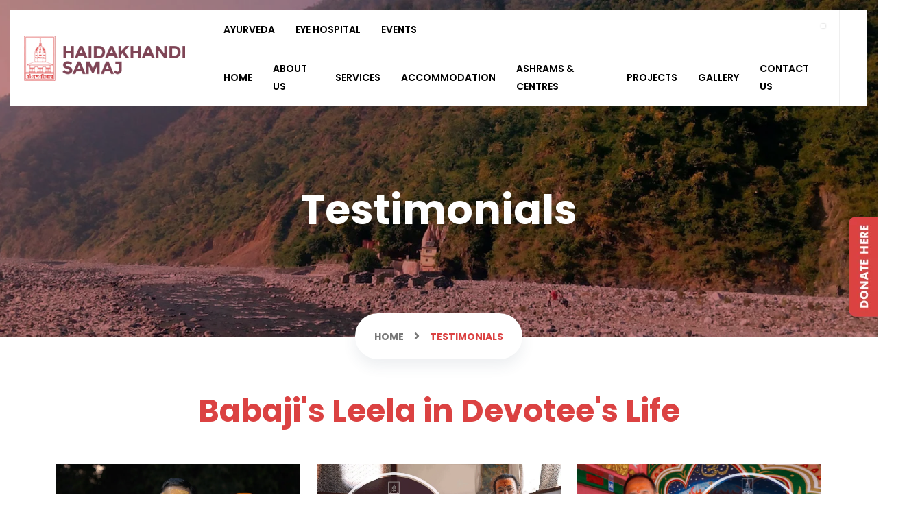

--- FILE ---
content_type: text/html; charset=UTF-8
request_url: https://haidakhandisamaj.in/video-testimonial/?page=3
body_size: 14794
content:
<!DOCTYPE html>
<html lang="en" dir="ltr">
<head>
    <meta charset="utf-8">
    <meta name="viewport" content="width=device-width, initial-scale=1.0">
    <title>Testimonials</title>

	<meta http-equiv="content-language" content="en-us">
    <!-- Favicon -->
    <link rel="icon" type="image/png" sizes="32x32" href="favicon.ico">
    <link rel="shortcut icon" type="image/x-icon" href="https://haidakhandisamaj.in/assets/img/favicon.png">

    <!-- partial:partial/__stylesheets.html -->
    <link rel="stylesheet" href="https://haidakhandisamaj.in/assets/css/plugins/bootstrap.min.css">
    <link rel="stylesheet" href="https://haidakhandisamaj.in/assets/css/plugins/animate.min.css">
    <link rel="stylesheet" href="https://haidakhandisamaj.in/assets/css/plugins/magnific-popup.css">
    <link rel="stylesheet" href="https://haidakhandisamaj.in/assets/css/plugins/slick.css">
    <link rel="stylesheet" href="https://haidakhandisamaj.in/assets/css/plugins/slick-theme.css">
    <link rel="stylesheet" href="https://haidakhandisamaj.in/assets/css/plugins/ion.rangeSlider.min.css">

    <!-- Icon Fonts -->
    <link rel="stylesheet" href="https://haidakhandisamaj.in/assets/fonts/flaticon/flaticon.css">
    <link rel="stylesheet" href="https://haidakhandisamaj.in/assets/css/plugins/font-awesome.min.css">
    <!-- Template Style sheet -->
    <link rel="stylesheet" href="https://haidakhandisamaj.in/assets/css/style.css">
    <link rel="stylesheet" href="https://haidakhandisamaj.in/assets/css/responsive.css">
    <link href="https://code.jquery.com/ui/1.10.4/themes/ui-lightness/jquery-ui.css" rel="stylesheet"/>
    <!-- partial -->
    <!--<script src="js/plugins/jquery-3.4.1.min.js"></script>-->
    <script src="https://code.jquery.com/jquery-1.12.4.min.js?v=1766882525"></script>
    <script src="https://code.jquery.com/ui/1.10.4/jquery-ui.js?v=1766882525"></script>
    <script>
        function disableSpecificRange(date) {
            var startDisable = new Date(2025, 11, 23);
            var endDisable = new Date(2025, 11, 26);

            // Return false for disabled dates
            if (date >= startDisable && date <= endDisable) {
                return [false, "", "Unavailable"];
            }

            return [true, ""];
        }

        $(function () {
            var today = new Date();
            var maxDate = new Date(today.setMonth(today.getMonth() + 6));
            $(".icheckin").datepicker({
                dateFormat: "dd-mm-yy",
                autoclose: true,
                minDate: 0,
                maxDate: maxDate,
                beforeShowDay: disableSpecificRange,
                onSelect: function(selectedDate) {
                    // Convert selected check-in date to actual date object
                    var selected = $(this).datepicker('getDate');

                    // Clone the date and add 3 days
                    var maxCheckout = new Date(selected.getTime());
                    maxCheckout.setDate(maxCheckout.getDate() + 30);

                    // Set minDate and maxDate for checkout
                    $(".icheckout").datepicker("option", {
                        minDate: selected,
                        maxDate: maxCheckout,
                        beforeShowDay: disableSpecificRange // Apply same rule to checkout
                    });

                    // Optional: clear previous checkout value
                    $(".icheckout").val('');
                }
            });

            $(".icheckout").datepicker({
                dateFormat: "dd-mm-yy",
                autoclose: true,
                /*minDate: 0,
                maxDate: maxDate*/
            });

            var today1 = new Date();
            var maxDate1 = new Date(today1.setMonth(today1.getMonth() + 12));
            $(".fcheckin").datepicker({
                dateFormat: "dd-mm-yy",
                autoclose: true,
                minDate: 0,
                maxDate: maxDate1,
                beforeShowDay: disableSpecificRange, // Apply same rule to checkout
                onSelect: function(selectedDate) {
                    // Convert selected check-in date to actual date object
                    var selected = $(this).datepicker('getDate');

                    // Clone the date and add 3 days
                    var maxCheckout = new Date(selected.getTime());
                    maxCheckout.setDate(maxCheckout.getDate() + 30);

                    // Set minDate and maxDate for checkout
                    $(".fcheckout").datepicker("option", {
                        minDate: selected,
                        maxDate: maxCheckout
                    });

                    // Optional: clear previous checkout value
                    $(".fcheckout").val('');
                }
            });

            $(".fcheckout").datepicker({
                dateFormat: "dd-mm-yy",
                autoclose: true,
                /*minDate: 0,
                 maxDate: maxDate*/
            });
        });
    </script>
   <!-- Google Language -->
	<script type="text/javascript">
	    function googleTranslateElementInit() {
	        new google.translate.TranslateElement({
	            pageLanguage: 'en',
	            layout: google.translate.TranslateElement.InlineLayout.SIMPLE
	        }, 'google_translate_element');
	    }
	</script>
	<script type="text/javascript" src="//translate.google.com/translate_a/element.js?cb=googleTranslateElementInit"></script>
	<script>
	    $(document).ready(function(){
	        $('#google_translate_element').bind('DOMNodeInserted', function(event) {
	            $('.goog-te-menu-value span:first').html('Language');
	            $('.goog-te-menu-frame.skiptranslate').load(function(){
	                setTimeout(function(){
	                    $('.goog-te-menu-frame.skiptranslate').contents().find('.goog-te-menu2-item-selected .text').html('Language');
	                }, 100);
	            });
	        });
	    })
	</script>

	<!-- Google tag (gtag.js) -->
	<script async src="https://www.googletagmanager.com/gtag/js?id=G-55T56FX23W"></script>
	<script>
	  window.dataLayer = window.dataLayer || [];
	  function gtag(){dataLayer.push(arguments);}
	  gtag('js', new Date());
	
	  gtag('config', 'G-55T56FX23W');
	</script>
</head>
<body>
<!-- Preloader Start -->
<div class="sigma_preloader">
    <img src="https://haidakhandisamaj.in/assets/img/om.png" alt="preloader">
</div>
<!-- Preloader End -->

<!-- partial:partia/__mobile-nav.html -->
<aside class="sigma_aside sigma_aside-left">

    <a class="navbar-brand" href="https://haidakhandisamaj.in/"> <img src="https://haidakhandisamaj.in/assets/img/logo.png" alt="logo"> </a>
    <!-- Menu -->
    <ul>
                        <li class="menu-item"><a href="https://haidakhandisamaj.in/" >Home</a>
                        </li>
                        <li class="menu-item menu-item-has-children">
                <a href="javascript: void(0)">About Us</a>
                <ul class="sub-menu">
                                            <li class="menu-item"> <a href="https://haidakhandisamaj.in/about-babaji/" target="">About Babaji</a> </li>
                                            <li class="menu-item"> <a href="https://haidakhandisamaj.in/babajis-teachings/" target="">Babaji’s teachings</a> </li>
                                            <li class="menu-item"> <a href="https://haidakhandisamaj.in/about-samaj/" target="">About Samaj</a> </li>
                                            <li class="menu-item"> <a href="https://haidakhandisamaj.in/executive-members/" target="">Executive Members</a> </li>
                                    </ul>
                        </li>
                        <li class="menu-item menu-item-has-children">
                <a href="javascript: void(0)">Services</a>
                <ul class="sub-menu">
                                            <li class="menu-item"> <a href="https://www.hspujabhandar.com/products/" target="">Online Shop</a> </li>
                                            <li class="menu-item"> <a href="https://www.hspujabhandar.com/online-puja/" target="">Online Puja</a> </li>
                                    </ul>
                        </li>
                        <li class="menu-item"><a href="https://haidakhandisamaj.in/accommodation/" >Accommodation</a>
                        </li>
                        <li class="menu-item menu-item-has-children">
                <a href="javascript: void(0)">Ashrams & Centres </a>
                <ul class="sub-menu">
                                            <li class="menu-item"> <a href="https://haidakhandisamaj.in/ashrams/" target="">Ashrams</a> </li>
                                            <li class="menu-item"> <a href="https://haidakhandisamaj.in/temples/" target="">Temples</a> </li>
                                    </ul>
                        </li>
                        <li class="menu-item menu-item-has-children">
                <a href="javascript: void(0)">Projects</a>
                <ul class="sub-menu">
                                            <li class="menu-item"> <a href="https://haidakhandisamaj.in/girl-child-project/" target="">Girl Child Project</a> </li>
                                    </ul>
                        </li>
                        <li class="menu-item menu-item-has-children">
                <a href="javascript: void(0)">Gallery</a>
                <ul class="sub-menu">
                                            <li class="menu-item"> <a href="https://haidakhandisamaj.in/photo-gallery/" target="">Photo Gallery</a> </li>
                                            <li class="menu-item"> <a href="https://haidakhandisamaj.in/event-photo-gallery/" target="">Event Photo Gallery</a> </li>
                                            <li class="menu-item"> <a href="https://haidakhandisamaj.in/music-gallery/" target="">Music Gallery</a> </li>
                                            <li class="menu-item"> <a href="https://haidakhandisamaj.in/video-gallery/" target="">Video Gallery</a> </li>
                                    </ul>
                        </li>
                        <li class="menu-item menu-item-has-children">
                <a href="javascript: void(0)">Contact Us</a>
                <ul class="sub-menu">
                                            <li class="menu-item"> <a href="https://haidakhandisamaj.in/contact/" target="">Contact</a> </li>
                                            <li class="menu-item"> <a href="https://haidakhandisamaj.in/how-to-reach/" target="">How to Reach</a> </li>
                                    </ul>
                        </li>
            </ul>

</aside>
<div class="sigma_aside-overlay aside-trigger-left"></div>
<!-- partial -->

<!-- partial:partia/__header.html -->
<header class="sigma_header header-3 can-sticky header-absolute">
    <!-- Middle Header Start -->
    <div class="sigma_header-middle">
        <nav class="navbar">
            <!-- Logo Start -->
            <div class="sigma_logo-wrapper">
                <a class="navbar-brand" href="https://haidakhandisamaj.in/">
                    <img src="https://haidakhandisamaj.in/assets/img/logo.png" alt="logo">
                </a>
            </div>
            <!-- Logo End -->

            <!-- Menu -->
            <div class="sigma_header-inner">
                <div class="sigma_header-top">
                    <div class="sigma_header-top-inner">
                        <ul class="sigma_header-top-links">
                                                            <li class="menu-item"> <a href="tel:+91 9456385652"> <i class="fal fa-phone"></i> +91 9456385652</a> </li>
                                                                                        <li class="menu-item"> <a href="mailto:info@haidakhandisamaj.in"> <i class="fal fa-envelope"></i> info@haidakhandisamaj.in</a> </li>
                                                    </ul>
                        <ul class="navbar-nav p-0">
                                                                <li class="menu-item"><a href="https://www.babajiayurveda.in/" target="_blank" >Ayurveda</a>
                                                                </li>
                                                                <li class="menu-item"><a href="https://haidakhanhospital.com/" target="_blank" >Eye Hospital</a>
                                                                </li>
                                                                <li class="menu-item"><a href="https://haidakhandisamaj.in/events/" target="" >Events</a>
                                                                </li>
                                                    </ul>

                        
                        <ul class="">
                            <li id="google_translate_element" style=" padding: 3px; box-shadow: 0px 0px 3px #c5c5c5; "></li>
                        </ul>
                    </div>
                </div>
                <div class="d-flex justify-content-center justify-content-lg-between">
                    <ul class="navbar-nav">
                        <!--<li class="menu-item menu-item-has-children">
                            <a href="#">Home</a>
                            <ul class="sub-menu">
                                <li class="menu-item"> <a href="index.html">Home v1</a> </li>
                                <li class="menu-item"> <a href="home-v2.html">Home v2</a> </li>
                                <li class="menu-item"> <a href="home-v3.html">Home v3</a> </li>
                            </ul>
                        </li>-->
                                                        <li class="menu-item"><a href="https://haidakhandisamaj.in/" target="" >Home</a>
                                                        </li>
                                                        <li class="menu-item menu-item-has-children">
                                <a href="javascript: void(0)" target="">About Us</a>
                                <ul class="sub-menu">
                                                                            <li class="menu-item"> <a href="https://haidakhandisamaj.in/about-babaji/" target="">About Babaji</a> </li>
                                                                            <li class="menu-item"> <a href="https://haidakhandisamaj.in/babajis-teachings/" target="">Babaji’s teachings</a> </li>
                                                                            <li class="menu-item"> <a href="https://haidakhandisamaj.in/about-samaj/" target="">About Samaj</a> </li>
                                                                            <li class="menu-item"> <a href="https://haidakhandisamaj.in/executive-members/" target="">Executive Members</a> </li>
                                                                    </ul>
                                                        </li>
                                                        <li class="menu-item menu-item-has-children">
                                <a href="javascript: void(0)" target="">Services</a>
                                <ul class="sub-menu">
                                                                            <li class="menu-item"> <a href="https://www.hspujabhandar.com/products/" target="_blank">Online Shop</a> </li>
                                                                            <li class="menu-item"> <a href="https://www.hspujabhandar.com/online-puja/" target="_blank">Online Puja</a> </li>
                                                                    </ul>
                                                        </li>
                                                        <li class="menu-item"><a href="https://haidakhandisamaj.in/accommodation/" target="" >Accommodation</a>
                                                        </li>
                                                        <li class="menu-item menu-item-has-children">
                                <a href="javascript: void(0)" target="">Ashrams & Centres </a>
                                <ul class="sub-menu">
                                                                            <li class="menu-item"> <a href="https://haidakhandisamaj.in/ashrams/" target="">Ashrams</a> </li>
                                                                            <li class="menu-item"> <a href="https://haidakhandisamaj.in/temples/" target="">Temples</a> </li>
                                                                    </ul>
                                                        </li>
                                                        <li class="menu-item menu-item-has-children">
                                <a href="javascript: void(0)" target="">Projects</a>
                                <ul class="sub-menu">
                                                                            <li class="menu-item"> <a href="https://haidakhandisamaj.in/girl-child-project/" target="">Girl Child Project</a> </li>
                                                                    </ul>
                                                        </li>
                                                        <li class="menu-item menu-item-has-children">
                                <a href="javascript: void(0)" target="">Gallery</a>
                                <ul class="sub-menu">
                                                                            <li class="menu-item"> <a href="https://haidakhandisamaj.in/photo-gallery/" target="">Photo Gallery</a> </li>
                                                                            <li class="menu-item"> <a href="https://haidakhandisamaj.in/event-photo-gallery/" target="">Event Photo Gallery</a> </li>
                                                                            <li class="menu-item"> <a href="https://haidakhandisamaj.in/music-gallery/" target="">Music Gallery</a> </li>
                                                                            <li class="menu-item"> <a href="https://haidakhandisamaj.in/video-gallery/" target="">Video Gallery</a> </li>
                                                                    </ul>
                                                        </li>
                                                        <li class="menu-item menu-item-has-children">
                                <a href="javascript: void(0)" target="">Contact Us</a>
                                <ul class="sub-menu">
                                                                            <li class="menu-item"> <a href="https://haidakhandisamaj.in/contact/" target="">Contact</a> </li>
                                                                            <li class="menu-item"> <a href="https://haidakhandisamaj.in/how-to-reach/" target="">How to Reach</a> </li>
                                                                    </ul>
                                                        </li>
                                            </ul>
                    <!--<div class="sigma_header-controls style-2 p-0 border-0">
                        <ul class="sigma_header-controls-inner pe-3">
                            <li class="sigma_header-cart style-2">
                                                                    <a href="javascript: void (0)"> <i class="fal fa-user-circle"></i> </a>
                                    <ul class="cart-dropdown">
                                        <li>
                                            <a href="" class="sigma_cart-product-wrapper">
                                                <i class="fa fa-lock-alt"></i> Logout
                                            </a>
                                        </li>
                                    </ul>
                                                                    <a href="javascript: void (0)" onclick="return signin_popup()"> <i class="fal fa-user-circle"></i> </a>
                                                            </li>
                            <li class="sigma_header-cart style-2">
                                <a href=""> <i class="fal fa-shopping-bag"></i> </a>
                                <span class="number"></span>
                            </li>
                        </ul>
                    </div>-->
                </div>
            </div>

            <!-- Controls -->
            <div class="sigma_header-controls style-2">
                <a href="https://haidakhandisamaj.in/donation/" class="sigma_btn-custom"> Donate Here</a>
                <ul class="sigma_header-controls-inner">
                    <!-- Mobile Toggler -->
                    <li class="aside-toggler style-2 aside-trigger-left">
                        <span></span>
                        <span></span>
                        <span></span>
                        <span></span>
                        <span></span>
                        <span></span>
                        <span></span>
                        <span></span>
                        <span></span>
                    </li>
                </ul>
            </div>
        </nav>
    </div>
    <!-- Middle Header End -->
</header>
<!-- partial --><!-- partial:partia/__subheader.html -->
<div class="sigma_subheader dark-overlay dark-overlay-2" style="background-image: url(https://haidakhandisamaj.in/assets/uploads/pages/IMG-B-1662545225.jpg)">
    <div class="container">
        <div class="sigma_subheader-inner">
            <div class="sigma_subheader-text">
                <h1>Testimonials</h1>
            </div>
            <nav aria-label="breadcrumb">
                <ol class="breadcrumb">
                    <li class="breadcrumb-item"><a class="btn-link" href="https://haidakhandisamaj.in/">Home</a></li>
                    <li class="breadcrumb-item active" aria-current="page">Testimonials</li>
                </ol>
            </nav>
        </div>
    </div>
</div>
<!-- partial -->

    <!-- Icons Start -->
    <div class="section section-padding">
        <div class="container">
            <div class="section-title text-center">
                <h4 class="title">Babaji's Leela in Devotee's Life</h4>
            </div>
            <div class="row sigma_broadcast-video">
                                    <div class="col-lg-4 col-sm-6 mb-30">
                        <div class="sigma_video-popup-wrap">
                                                            <img src="https://haidakhandisamaj.in/assets/uploads/testimonial/IMG-1725872760.webp" alt="Deepak Champakbhai Raghani a Haidakhan Baba Ji devotee">
                                                        <a href="https://www.youtube.com/watch?v=3YOndLWnIL0" class="sigma_video-popup popup-sm popup-youtube">
                                <i class="fas fa-play"></i>
                            </a>
                        </div>
                        <h6 class="mb-0 mt-3">Deepak Champakbhai Raghani a Haidakhan Baba Ji devotee</h6>
                    </div>
                                    <div class="col-lg-4 col-sm-6 mb-30">
                        <div class="sigma_video-popup-wrap">
                                                            <img src="https://haidakhandisamaj.in/assets/uploads/testimonial/IMG-1725872553.jpeg" alt="Mukandi Lal a Haidakhan Baba Ji devotee">
                                                        <a href="https://www.youtube.com/watch?v=Q82eGE3T6rA" class="sigma_video-popup popup-sm popup-youtube">
                                <i class="fas fa-play"></i>
                            </a>
                        </div>
                        <h6 class="mb-0 mt-3">Mukandi Lal a Haidakhan Baba Ji devotee</h6>
                    </div>
                                    <div class="col-lg-4 col-sm-6 mb-30">
                        <div class="sigma_video-popup-wrap">
                                                            <img src="https://haidakhandisamaj.in/assets/uploads/testimonial/IMG-1724156327.jpeg" alt="Dr Gede Wirya Kusuma Duarsa a Haidakhan Baba Ji Devotee">
                                                        <a href="https://www.youtube.com/watch?v=f9swTmtasHw" class="sigma_video-popup popup-sm popup-youtube">
                                <i class="fas fa-play"></i>
                            </a>
                        </div>
                        <h6 class="mb-0 mt-3">Dr Gede Wirya Kusuma Duarsa a Haidakhan Baba Ji Devotee</h6>
                    </div>
                                    <div class="col-lg-4 col-sm-6 mb-30">
                        <div class="sigma_video-popup-wrap">
                                                            <img src="https://haidakhandisamaj.in/assets/uploads/testimonial/IMG-1724156802.png" alt="Paolo Polli - Haidakhan Baba Ji Devotee Interview">
                                                        <a href="https://www.youtube.com/watch?v=bNA9uaZz70k" class="sigma_video-popup popup-sm popup-youtube">
                                <i class="fas fa-play"></i>
                            </a>
                        </div>
                        <h6 class="mb-0 mt-3">Paolo Polli - Haidakhan Baba Ji Devotee Interview</h6>
                    </div>
                                    <div class="col-lg-4 col-sm-6 mb-30">
                        <div class="sigma_video-popup-wrap">
                                                            <img src="https://haidakhandisamaj.in/assets/uploads/testimonial/IMG-1724156240.webp" alt="Motilal Sharma - Haidakhan Babaji Devotee Shares His Experience">
                                                        <a href="https://www.youtube.com/watch?v=RdwHeXQ4dzs" class="sigma_video-popup popup-sm popup-youtube">
                                <i class="fas fa-play"></i>
                            </a>
                        </div>
                        <h6 class="mb-0 mt-3">Motilal Sharma - Haidakhan Babaji Devotee Shares His Experience</h6>
                    </div>
                                    <div class="col-lg-4 col-sm-6 mb-30">
                        <div class="sigma_video-popup-wrap">
                                                            <img src="https://haidakhandisamaj.in/assets/uploads/testimonial/IMG-1724156053.jpeg" alt="Jagdish Prasad - Haidakhan Babaji Devotee Shares His Experience">
                                                        <a href="https://www.youtube.com/watch?v=mu2cz4ZziYY" class="sigma_video-popup popup-sm popup-youtube">
                                <i class="fas fa-play"></i>
                            </a>
                        </div>
                        <h6 class="mb-0 mt-3">Jagdish Prasad - Haidakhan Babaji Devotee Shares His Experience</h6>
                    </div>
                                    <div class="col-lg-4 col-sm-6 mb-30">
                        <div class="sigma_video-popup-wrap">
                                                            <img src="https://haidakhandisamaj.in/assets/uploads/testimonial/IMG-1716365190.jpg" alt="Sheetal Agarwal - Haidakhan Babaji Devotee Shares Her Experience">
                                                        <a href="https://www.youtube.com/watch?v=vnk54nEa-Tc" class="sigma_video-popup popup-sm popup-youtube">
                                <i class="fas fa-play"></i>
                            </a>
                        </div>
                        <h6 class="mb-0 mt-3">Sheetal Agarwal - Haidakhan Babaji Devotee Shares Her Experience</h6>
                    </div>
                                    <div class="col-lg-4 col-sm-6 mb-30">
                        <div class="sigma_video-popup-wrap">
                                                            <img src="https://haidakhandisamaj.in/assets/uploads/testimonial/IMG-1711714414.jpg" alt="Jasoda ji - Haidakhan Babaji Devotee Shares Her Experience">
                                                        <a href="https://www.youtube.com/watch?v=Ef6M3NajGmI" class="sigma_video-popup popup-sm popup-youtube">
                                <i class="fas fa-play"></i>
                            </a>
                        </div>
                        <h6 class="mb-0 mt-3">Jasoda ji - Haidakhan Babaji Devotee Shares Her Experience</h6>
                    </div>
                                    <div class="col-lg-4 col-sm-6 mb-30">
                        <div class="sigma_video-popup-wrap">
                                                            <img src="https://haidakhandisamaj.in/assets/uploads/testimonial/IMG-1711714248.webp" alt="Shagun Sharma - Haidakhan Babaji Devotee Shares His Experience">
                                                        <a href="https://www.youtube.com/watch?v=b7guV0E65vE" class="sigma_video-popup popup-sm popup-youtube">
                                <i class="fas fa-play"></i>
                            </a>
                        </div>
                        <h6 class="mb-0 mt-3">Shagun Sharma - Haidakhan Babaji Devotee Shares His Experience</h6>
                    </div>
                                    <div class="col-lg-4 col-sm-6 mb-30">
                        <div class="sigma_video-popup-wrap">
                                                            <img src="https://haidakhandisamaj.in/assets/uploads/testimonial/IMG-1711714128.webp" alt="Simone Ungerer - Haidakhan Babaji Devotee Shares Her Experience">
                                                        <a href="https://www.youtube.com/watch?v=ammtjRB9v7k" class="sigma_video-popup popup-sm popup-youtube">
                                <i class="fas fa-play"></i>
                            </a>
                        </div>
                        <h6 class="mb-0 mt-3">Simone Ungerer - Haidakhan Babaji Devotee Shares Her Experience</h6>
                    </div>
                                    <div class="col-lg-4 col-sm-6 mb-30">
                        <div class="sigma_video-popup-wrap">
                                                            <img src="https://haidakhandisamaj.in/assets/uploads/testimonial/IMG-1711019767.webp" alt="Yogita Pant - Haidakhan Babaji Devotee Shares Her Experience">
                                                        <a href="https://www.youtube.com/watch?v=a0QO0tFvbms" class="sigma_video-popup popup-sm popup-youtube">
                                <i class="fas fa-play"></i>
                            </a>
                        </div>
                        <h6 class="mb-0 mt-3">Yogita Pant - Haidakhan Babaji Devotee Shares Her Experience</h6>
                    </div>
                                    <div class="col-lg-4 col-sm-6 mb-30">
                        <div class="sigma_video-popup-wrap">
                                                            <img src="https://haidakhandisamaj.in/assets/uploads/testimonial/IMG-1710827782.webp" alt="Premvati - Haidakhan Babaji Devotee Shares Her Experience">
                                                        <a href="https://www.youtube.com/watch?v=MPclqXlao4c" class="sigma_video-popup popup-sm popup-youtube">
                                <i class="fas fa-play"></i>
                            </a>
                        </div>
                        <h6 class="mb-0 mt-3">Premvati - Haidakhan Babaji Devotee Shares Her Experience</h6>
                    </div>
                            </div>

            <!-- Pagination Start -->
            <ul class='pagination mb-0'><li class='page-item'><a href='https://haidakhandisamaj.in/video-testimonial/?page=2' class="page-link"><i class="fas fa-chevron-left"></i></a></li><li class='page-item'><a href='https://haidakhandisamaj.in/video-testimonial/?page=1' class='page-link'>1</a></li><li class='page-item'><a href='https://haidakhandisamaj.in/video-testimonial/?page=2' class='page-link'>2</a></li><li class='page-item active'><a class='page-link'>3</a></li><li class='page-item'><a href='https://haidakhandisamaj.in/video-testimonial/?page=4' class='page-link'>4</a></li><li class='page-item'><a href='https://haidakhandisamaj.in/video-testimonial/?page=5' class='page-link'>5</a></li><li class='page-item'><a href='https://haidakhandisamaj.in/video-testimonial/?page=6' class='page-link'>6</a></li><li class='page-item'><a href='https://haidakhandisamaj.in/video-testimonial/?page=7' class='page-link'>7</a></li><li class='page-item'><a href='https://haidakhandisamaj.in/video-testimonial/?page=11' class='page-link'>11</a></li><li class='page-item'><a href='https://haidakhandisamaj.in/video-testimonial/?page=12' class='page-link'>12</a></li><li class='page-item'><a href='https://haidakhandisamaj.in/video-testimonial/?page=4' class="page-link"><i class="fas fa-chevron-right"></i></a></ul>            <!-- Pagination End -->

        </div>
    </div>
    <!-- Icons End -->
<!-- partial:partia/__footer.html -->
<footer class="sigma_footer">
    <!-- Middle Footer -->
    <div class="sigma_footer-middle">
        <div class="container">
            <div class="row">
                <div class="col-xl-4 col-lg-4 col-md-4 col-sm-12 footer-widget">
                    <h5 class="widget-title">Haidakhandi Samaj</h5>
                    <p>At the foothills of the Himalayas lies the Kumaon region, the birthplace and abode of several of India&rsquo;s great saints, where Shri Babaji manifested as HAIDAKHAN WALE BABA (OLD HAIDAKHAN BABA) around 1800, and later, from 1970 to 1984, as BHOLE BABA of HAIDAKHAN.</p>                    <ul class="sigma_sm square light">
                                                    <li>
                                <a href="https://www.facebook.com/haidakhandisamaj" target="_blank">
                                    <i class="fab fa-facebook-f"></i>
                                </a>
                            </li>
                                                                            <li>
                                <a href="https://www.instagram.com/haidakhandisamaj" target="_blank">
                                    <i class="fab fa-instagram"></i>
                                </a>
                            </li>
                                                                                                                            <li>
                                <a href="https://www.youtube.com/c/haidakhandisamaj" target="_blank">
                                    <i class="fab fa-youtube"></i>
                                </a>
                            </li>
                                            </ul>
                </div>
                <div class="col-xl-2 col-lg-2 col-md-4 col-sm-12 footer-widget">
                    <h5 class="widget-title">Information</h5>
                    <ul>
                                                    <li><a href="https://haidakhandisamaj.in/" target="">Home</a></li>
                                                    <li><a href="#" target="_blank">About Us</a></li>
                                                    <li><a href="https://www.hspujabhandar.com/products/" target="_blank">Online Shop</a></li>
                                                    <li><a href="https://www.hspujabhandar.com/online-puja/" target="_blank">Online Puja</a></li>
                                                    <li><a href="https://haidakhandisamaj.in/accommodation/" target="">Accommodation</a></li>
                                                    <li><a href="https://haidakhandisamaj.in/contact/" target="">Contact</a></li>
                                                    <li><a href="https://haidakhandisamaj.in/video-testimonial/" target="">Testimonials</a></li>
                                            </ul>
                </div>
                <div class="col-xl-2 col-lg-2 col-md-4 col-sm-12 footer-widget">
                    <h5 class="widget-title">Others</h5>
                    <ul>
                                                    <li><a href="https://haidakhandisamaj.in/blog/" target="">Blog</a></li>
                                                    <li><a href="https://haidakhandisamaj.in/events/" target="">Events</a></li>
                                                    <li><a href="https://haidakhandisamaj.in/donation-details/" target="">Donation Details</a></li>
                                                    <li><a href="https://haidakhandisamaj.in/privacy-policy/" target="">Privacy Policy</a></li>
                                                    <li><a href="https://haidakhandisamaj.in/terms-and-conditions/" target="">Terms and Conditions</a></li>
                                                    <li><a href="https://haidakhandisamaj.in/refund-policy/" target="">Shipping, Returns and Refunds Policy</a></li>
                                            </ul>
                </div>
                <div class="col-xl-4 col-lg-4 col-md-3 col-sm-12 d-none d-lg-block footer-widget widget-recent-posts">
                    <h5 class="widget-title">Quick Contact</h5>
                                            <div class="d-flex align-items-center justify-content-md-start justify-content-center mt-2">
                            <i class="far fa-map-marker custom-primary me-3"></i>
                            <span><b>Registered Office Address: </b><br>Haidakhandi Samaj,<br>Yadav Bhavan, Malla Gorakhpur Haldwani, District. Nainital-263139 Uttarakhand, INDIA. </span>
                        </div>
                                                                <div class="d-flex align-items-center justify-content-md-start justify-content-center">
                            <i class="far fa-phone custom-primary me-3"></i>
                            <span>+91 9456385652</span>
                        </div>
                                                                <div class="d-flex align-items-center justify-content-md-start justify-content-center mt-2">
                            <i class="far fa-envelope custom-primary me-3"></i>
                            <span>info@haidakhandisamaj.in</span>
                        </div>
                                    </div>
            </div>
        </div>
    </div>

    <!-- Footer Bottom -->
    <div class="sigma_footer-bottom">
        <div class="container">
            <div class="sigma_footer-copyright text-center">
                <p>&copy; 2025 Haidakhandi Samaj. All Rights Reserved</p>
            </div>
            <!--<div class="sigma_footer-logo">
                <img src="assets/img/logo.png" alt="logo">
            </div>-->
        </div>
    </div>
</footer>
<!-- partial -->

<!-- partial:partia/__scripts.html -->
<script src="https://haidakhandisamaj.in/assets/js/plugins/popper.min.js"></script>
<script src="https://haidakhandisamaj.in/assets/js/plugins/bootstrap.min.js"></script>
<script src="https://haidakhandisamaj.in/assets/js/plugins/imagesloaded.min.js"></script>
<script src="https://haidakhandisamaj.in/assets/js/plugins/jquery.magnific-popup.min.js"></script>
<script src="https://haidakhandisamaj.in/assets/js/plugins/jquery.countdown.min.js"></script>
<script src="https://haidakhandisamaj.in/assets/js/plugins/jquery.waypoints.min.js"></script>
<script src="https://haidakhandisamaj.in/assets/js/plugins/jquery.counterup.min.js"></script>
<script src="https://haidakhandisamaj.in/assets/js/plugins/jquery.zoom.min.js"></script>
<script src="https://haidakhandisamaj.in/assets/js/plugins/jquery.inview.min.js"></script>
<script src="https://haidakhandisamaj.in/assets/js/plugins/jquery.event.move.js"></script>
<script src="https://haidakhandisamaj.in/assets/js/plugins/wow.min.js"></script>
<script src="https://haidakhandisamaj.in/assets/js/plugins/isotope.pkgd.min.js"></script>
<script src="https://haidakhandisamaj.in/assets/js/plugins/slick.min.js"></script>
<script src="https://haidakhandisamaj.in/assets/js/plugins/ion.rangeSlider.min.js"></script>
<script src="https://haidakhandisamaj.in/assets/js/plugins/audio_custome.js"></script>
<script src="https://haidakhandisamaj.in/assets/js/main.js?v=1766882525"></script>
<script src="https://haidakhandisamaj.in/assets/admin/node_modules/popper/popper.min.js"></script>
<script src="https://haidakhandisamaj.in/assets/js/plugins/page.js"></script>
<script src="https://haidakhandisamaj.in/assets/js/common.js?v=1766882525"></script>
<script src="https://cdn.jsdelivr.net/npm/masonry-layout@4.2.2/dist/masonry.pkgd.min.js?v=1766882525" integrity="sha384-GNFwBvfVxBkLMJpYMOABq3c+d3KnQxudP/mGPkzpZSTYykLBNsZEnG2D9G/X/+7D" crossorigin="anonymous" async></script>
<!-- partial -->

<div style=" border: 0 none; right: 0; position: fixed;top: 312px;z-index: 10;" class="feedback">
    <a href="https://haidakhandisamaj.in/donation/"><img src="https://haidakhandisamaj.in/assets/img/donation.png"></a>
</div>

<!-- signup-modal -->
<div class="modal fade" id="signup-modal" tabindex="-1" aria-labelledby="exampleModalLabel" aria-hidden="true">
    <div class="modal-dialog">
        <div class="modal-content" id="form-area-signup">
            <div class="modal-header">
                <h5 class="modal-title" id="exampleModalLabel">SignUp</h5>
                <button type="button" class="btn-close" data-bs-dismiss="modal" aria-label="Close"></button>
            </div>
            <div class="modal-body">
                <form method="post" id="signup_form" name="signup_form" enctype="multipart/form-data">
                    <div class="form-group text-left">
                        <label>Your Name</label>
                        <input class="form-control mb-0" type="text" id="user_name" name="user_name">
                        <span class="help-block" id="uname_msg"></span>
                    </div>
                    <div class="form-group text-left">
                        <label>Email Address</label>
                        <input class="form-control mb-0 " type="text" id="user_email" name="user_email">
                        <span class="help-block" id="uemail_msg"></span>
                    </div>
                    <div class="form-group text-left">
                        <label>Mobile Number</label>
                        <input class="form-control mb-0" type="text" id="user_mobile" name="user_mobile" autocomplete="new-password" maxlength="10" onkeypress="return isNumberKey(event);">
                        <span class="help-block" id="umobile_msg"></span>
                    </div>
                    <div class="form-group text-left">
                        <label>Password</label>
                        <input class="form-control mb-0" type="password" id="user_password" name="user_password" autocomplete="new-password">
                        <span class="help-block" id="upass_msg"></span>
                    </div>

                    <div class="ps-checkbox col-lg-12 mb-20 text-left pl-0">
                        <input class="form-control mb-0" type="checkbox" id="user_tc" name="user_tc" value="yes" checked>
                        <label for="user_tc">I Agree With <a href="javascript: void (0)">Terms & Conditions</a> And <a href="javascript: void (0)">Privacy Policy</a></label>
                        <span class="help-block" id="user_tc_msg"></span>
                    </div>
                    <button class="sigma_btn-custom primary d-block w-100" type="button" type="button" id="signupBtn" name="signupBtn" onclick="return validate_signup();">Sign Up</button>
                </form>
            </div>
            <div class="modal-footer">
                <p style="text-align: center">Already have an Account? <a href="javascript: void (0)" class="text-blue" onclick="signin_popup();">SignIn</a></p>
            </div>
        </div>
    </div>
</div>
<!-- signup-modal -->

<!-- signin-modal -->
<div class="modal fade" id="signin-modal" tabindex="-1" aria-labelledby="exampleModalLabel" aria-hidden="true">
    <div class="modal-dialog">
        <div class="modal-content">
            <div class="modal-header">
                <h5 class="modal-title" id="exampleModalLabel">Login</h5>
                <button type="button" class="btn-close" data-bs-dismiss="modal" aria-label="Close"></button>
            </div>
            <div class="modal-body">
                <form method="post" id="login_form" name="login_form" enctype="multipart/form-data">
                    <input type="hidden" id="URI" name="URI" value="aHR0cHM6Ly9oYWlkYWtoYW5kaXNhbWFqLmluL3ZpZGVvLXRlc3RpbW9uaWFsLz9wYWdlPTM=">
                    <div class="form-group text-left">
                        <label>Mobile Number</label>
                        <input class="form-control mb-0" type="text" id="username" name="username" maxlength="10" onkeypress="return isNumberKey(event);">
                        <span class="help-block" id="username_msg"></span>
                    </div>
                    <div class="form-group text-left">
                        <label>Password</label>
                        <input class="form-control mb-0" type="password" id="userpassword" name="userpassword" autocomplete="new-password">
                        <span class="help-block" id="userpassword_msg"></span>
                    </div>
                    <div class="form-group col-lg-12 mb-20">
                        <div class="row">
                            <div class="form-group col-lg-6" style="text-align: left">
                                <input class="form-control" type="checkbox" id="remember_me" name="remember_me" value="yes" checked>
                                <label for="remember_me">Remember Password</label>
                            </div>
                            <div class="form-group col-lg-6" style="text-align: right">
                                <a href="javascript: void (0)" onclick="forgot_popup()">
                                    Forgot Password?
                                </a>
                            </div>
                        </div>
                    </div>
                    <button class="sigma_btn-custom primary d-block w-100" type="button" id="loginBtn" name="loginBtn" onclick="return validate_login()">Sign In</button>
                </form>
                <div style="text-align: center" id="loginThankMsg"></div>
            </div>
            <div class="modal-footer">
                <p style="text-align: center">Create an Account? <a href="javascript: void (0)" class="text-blue" onclick="signup_popup();">SignUp</a></p>
            </div>
        </div>
    </div>
</div>
<!-- signin-modal -->

<!-- forgot-modal -->
<div class="modal fade" id="forgot-modal" tabindex="-1" aria-labelledby="exampleModalLabel" aria-hidden="true">
    <div class="modal-dialog">
        <div class="modal-content" id="form-area-forgot">
            <div class="modal-header">
                <h5 class="modal-title" id="exampleModalLabel">Forgot Password</h5>
                <button type="button" class="btn-close" data-bs-dismiss="modal" aria-label="Close"></button>
            </div>
            <div class="modal-body">
                <form method="post" id="forgot_form" name="forgot_form" enctype="multipart/form-data">
                    <div class="form-group text-left">
                        <label>Mobile Number</label>
                        <input class="form-control mb-0" type="text" id="forgot_mobile" name="forgot_mobile" maxlength="10" onkeypress="return isNumberKey(event);">
                        <span class="help-block" id="forgotmobile_msg"></span>
                    </div>
                    <button class="sigma_btn-custom primary d-block w-100" type="button" id="forgotBtn" name="forgotBtn" onclick="return validate_forgot()">Forgot Password</button>
                </form>
                <div style="text-align: center" id="fotpThankMsg"></div>
            </div>
        </div>
    </div>
</div>

<script>
    function validate_search() {
        var error = false;
        if ($('#search').val() =='') {
            error = true;
            $('#search').css('border', '1px solid red');
        } else {
            $('#search').css('border', '1px solid ');
        }

        if (error == false) {
            return true;
        } else {
            return false;
        }
    }

    $("#play-btn").click(function(){
        var id=$(this).data('id');
        if(id==1){
            $('.fa-play').hide();           
            $('.fa-pause').show();           
            $(this).data('id',2);
        }else{
            $('.fa-play').show();           
            $('.fa-pause').hide(); 
            $(this).data('id',1);
        }
    });

    $("#addToCart").click(function () {
        var error = false;
        //var quantity = $("input[name*='quantity']");
        var cartType = $('#cart_type').val();
        var productId = $('#product_id').val();
        var psetId = $("input[name='pset_id']:checked").val();
        var productQty = $("input[name*='quantity']").val();
        if (psetId == undefined) {
            psetId = 0;
        }
        //console.log(productQty);
        if (productQty == 0) {
            error = true;
            $(".quantity").css({"border":"1px solid red"})
        } else {
            $(".quantity").css({"border":"1px solid #ddd"})
        }

        if (error == false) {
                        signin_popup();
                    } else {
            return false;
        }
    });

    $(".up-down").on('click', function () {
        var cartId = $(this).attr("data-id");
        var productQty = parseInt($('#quantity' + cartId).val());
        //alert(productQty);
        $('#quantity_msg' + cartId).html("");
        if (productQty != 0) {
            $.ajax({
                url: siteUrl + "cart/stock_available",
                method: "POST",
                dataType: "json",
                data: { act:'stock_available', cartId:cartId, productQty:productQty },
                success: function (response) {
                    if (response.message == 'success') {
                        $('#quantity' + cartId).val(productQty);
                        $('#totalqtyprice' + cartId).html(' ₹' + (productQty * response.product_offer_price).toFixed(2));

                        $('#cart_subtotal').val(btoa(parseInt(response.subtotal)));
                        $('#subtotal').html(' ₹' + response.subtotal);
                        $('#total').html(' ₹' + response.total);
                        $('#gst').html(' ₹' + response.gst);
                        $('#payableAmount').html(' ₹' + response.payableAmount);
                    } else if (response.message == 'wrong') {
                        $('#quantity_msg' + cartId).css({'color':'red'}).html("Stock Unavailabel");
                        $('#quantity' + cartId).val(productQty - 1);
                    } else if (response.message == 'failed') {
                        $('#quantity' + cartId).val(productQty + 1);
                        alert('Cart details not update because subtotal less than discount so please remove discount.');
                    }
                }
            });
        } else {
            remove_item(cartId);
            $('#quantity' + cartId).val(productQty + 1);
        }
    });

    /*
    Example: https://setstori.blogspot.com/2016/01/nightmareside.html
    */

    // Multiple events to a listener
    function addEventListener_multi(element, eventNames, handler) {
        var events = eventNames.split(' ');
        events.forEach(e => element.addEventListener(e, handler, false));
    }

    // Random numbers in a specific range
    function getRandom(min, max) {
        min = Math.ceil(min);
        max = Math.floor(max);
        return Math.floor(Math.random() * (max - min + 1)) + min;
    }

    // Position element inside element
    function getRelativePos(elm) {
        var pPos = elm.parentNode.getBoundingClientRect(); // parent pos
        var cPos = elm.getBoundingClientRect(); // target pos
        var pos = {};

        pos.top    = cPos.top    - pPos.top + elm.parentNode.scrollTop,
            pos.right  = cPos.right  - pPos.right,
            pos.bottom = cPos.bottom - pPos.bottom,
            pos.left   = cPos.left   - pPos.left;

        return pos;
    }

    function formatTime(val) {
        var h = 0, m = 0, s;
        val = parseInt(val, 10);
        if (val > 60 * 60) {
            h = parseInt(val / (60 * 60), 10);
            val -= h * 60 * 60;
        }
        if (val > 60) {
            m = parseInt(val / 60, 10);
            val -= m * 60;
        }
        s = val;
        val = (h > 0)? h + ':' : '';
        val += (m > 0)? ((m < 10 && h > 0)? '0' : '') + m + ':' : '0:';
        val += ((s < 10)? '0' : '') + s;
        return val;
    }

    function simp_initTime() {
        simp_controls.querySelector('.start-time').innerHTML = formatTime(simp_audio.currentTime); //calculate current value time
        if (!simp_isStream) {
            simp_controls.querySelector('.end-time').innerHTML = formatTime(simp_audio.duration); //calculate total value time
            simp_progress.value = simp_audio.currentTime / simp_audio.duration * 100; //progress bar
        }

        // ended of the audio
        if (simp_audio.currentTime == simp_audio.duration) {
            simp_controls.querySelector('.simp-plause').classList.remove('fa-pause');
            simp_controls.querySelector('.simp-plause').classList.add('fa-play');
            simp_audio.removeEventListener('timeupdate', simp_initTime);

            if (simp_isNext) { //auto load next audio
                var elem;
                simp_a_index++;
                if (simp_a_index == simp_a_url.length) { //repeat all audio
                    simp_a_index = 0;
                    elem = simp_a_url[0];
                } else {
                    elem = simp_a_url[simp_a_index];
                }
                simp_changeAudio(elem);
                simp_setAlbum(simp_a_index);
            } else {
                simp_isPlaying = false;
            }
        }
    }

    function simp_initAudio() {
        // if readyState more than 2, audio file has loaded
        simp_isLoaded = simp_audio.readyState == 4 ? true : false;
        simp_isStream = simp_audio.duration == 'Infinity' ? true : false;
        simp_controls.querySelector('.simp-plause').disabled = false;
        simp_progress.disabled = simp_isStream ? true : false;
        if (!simp_isStream) {
            simp_progress.parentNode.classList.remove('simp-load','simp-loading');
            simp_controls.querySelector('.end-time').innerHTML = formatTime(simp_audio.duration);
        }
        simp_audio.addEventListener('timeupdate', simp_initTime); //tracking load progress
        if (simp_isLoaded && simp_isPlaying) simp_audio.play();

        // progress bar click event
        addEventListener_multi(simp_progress, 'touchstart mousedown', function(e) {
            if (simp_isStream) {
                e.stopPropagation();
                return false;
            }
            if (simp_audio.readyState == 4) {
                simp_audio.removeEventListener('timeupdate', simp_initTime);
                simp_audio.pause();
            }
        });

        addEventListener_multi(simp_progress, 'touchend mouseup', function(e) {
            if (simp_isStream) {
                e.stopPropagation();
                return false;
            }
            if (simp_audio.readyState == 4) {
                simp_audio.currentTime = simp_progress.value * simp_audio.duration / 100;
                simp_audio.addEventListener('timeupdate', simp_initTime);
                if (simp_isPlaying) simp_audio.play();
            }
        });
    }

    function simp_loadAudio(elem) {
        simp_progress.parentNode.classList.add('simp-loading');
        simp_controls.querySelector('.simp-plause').disabled = true;
        simp_audio.querySelector('source').src = elem.dataset.src;
        simp_audio.load();

        simp_audio.volume = parseFloat(simp_v_num / 100); //based on valume input value
        simp_audio.addEventListener('canplaythrough', simp_initAudio); //play audio without stop for buffering

        // if audio fails to load, only IE/Edge 9.0 or above
        simp_audio.addEventListener('error', function() {
            alert('Please reload the page.');
        });
    }

    function simp_setAlbum(index) {
        simp_cover.innerHTML = simp_a_url[index].dataset.cover ? '<div style="background:url(' + simp_a_url[index].dataset.cover + ') no-repeat;background-size:cover;width:80px;height:80px;"></div>' : '<i class="fa fa-music fa-5x"></i>';
        simp_title.innerHTML = simp_source[index].querySelector('.simp-source').innerHTML;
        simp_artist.innerHTML = simp_source[index].querySelector('.simp-desc') ? simp_source[index].querySelector('.simp-desc').innerHTML : '';
    }

    function simp_changeAudio(elem) {
        simp_isLoaded = false;
        simp_controls.querySelector('.simp-prev').disabled = simp_a_index == 0 ? true : false;
        simp_controls.querySelector('.simp-plause').disabled = simp_auto_load ? true : false;
        simp_controls.querySelector('.simp-next').disabled = simp_a_index == simp_a_url.length-1 ? true : false;
        simp_progress.parentNode.classList.add('simp-load');
        simp_progress.disabled = true;
        simp_progress.value = 0;
        simp_controls.querySelector('.start-time').innerHTML = '00:00';
        simp_controls.querySelector('.end-time').innerHTML = '00:00';
        elem = simp_isRandom && simp_isNext ? simp_a_url[getRandom(0, simp_a_url.length-1)] : elem;

        // playlist, audio is running
        for (var i = 0; i < simp_a_url.length; i++) {
            simp_a_url[i].parentNode.classList.remove('simp-active');
            if (simp_a_url[i] == elem) {
                simp_a_index = i;
                simp_a_url[i].parentNode.classList.add('simp-active');
            }
        }

        // scrolling to element inside element
        var simp_active = getRelativePos(simp_source[simp_a_index]);
        simp_source[simp_a_index].parentNode.scrollTop = simp_active.top;

        if (simp_auto_load || simp_isPlaying) simp_loadAudio(elem);

        if (simp_isPlaying) {
            simp_controls.querySelector('.simp-plause').classList.remove('fa-play');
            simp_controls.querySelector('.simp-plause').classList.add('fa-pause');
        }
    }

    function simp_startScript() {
        ap_simp = document.querySelector('#simp');
        simp_audio = ap_simp.querySelector('#audio');
        simp_album = ap_simp.querySelector('.simp-album');
        simp_cover = simp_album.querySelector('.simp-cover');
        simp_title = simp_album.querySelector('.simp-title');
        simp_artist = simp_album.querySelector('.simp-artist');
        simp_controls = ap_simp.querySelector('.simp-controls');
        simp_progress = simp_controls.querySelector('.simp-progress');
        simp_volume = simp_controls.querySelector('.simp-volume');
        simp_v_slider = simp_volume.querySelector('.simp-v-slider');
        simp_v_num = simp_v_slider.value; //default volume
        simp_others = simp_controls.querySelector('.simp-others');
        simp_auto_load = simp_config.auto_load; //auto load audio file

        if (simp_config.shide_top) simp_album.parentNode.classList.toggle('simp-hide');
        if (simp_config.shide_btm) {
            simp_playlist.classList.add('simp-display');
            simp_playlist.classList.toggle('simp-hide');
        }

        if (simp_a_url.length <= 1) {
            simp_controls.querySelector('.simp-prev').style.display = 'none';
            simp_controls.querySelector('.simp-next').style.display = 'none';
            simp_others.querySelector('.simp-plext').style.display = 'none';
            simp_others.querySelector('.simp-random').style.display = 'none';
        }

        // Playlist listeners
        simp_source.forEach(function(item, index) {
            if (item.classList.contains('simp-active')) simp_a_index = index; //playlist contains '.simp-active'
            item.addEventListener('click', function() {
                simp_audio.removeEventListener('timeupdate', simp_initTime);
                simp_a_index = index;
                simp_changeAudio(this.querySelector('.simp-source'));
                simp_setAlbum(simp_a_index);
            });
        });

        // FIRST AUDIO LOAD =======
        simp_changeAudio(simp_a_url[simp_a_index]);
        simp_setAlbum(simp_a_index);
        // FIRST AUDIO LOAD =======

        // Controls listeners
        simp_controls.querySelector('.simp-plauseward').addEventListener('click', function(e) {
            var eles = e.target.classList;
            if (eles.contains('simp-plause')) {
                if (simp_audio.paused) {
                    if (!simp_isLoaded) simp_loadAudio(simp_a_url[simp_a_index]);
                    simp_audio.play();
                    simp_isPlaying = true;
                    eles.remove('fa-play');
                    eles.add('fa-pause');
                } else {
                    simp_audio.pause();
                    simp_isPlaying = false;
                    eles.remove('fa-pause');
                    eles.add('fa-play');
                }
            } else {
                if (eles.contains('simp-prev') && simp_a_index != 0) {
                    simp_a_index = simp_a_index-1;
                    e.target.disabled = simp_a_index == 0 ? true : false;
                } else if (eles.contains('simp-next') && simp_a_index != simp_a_url.length-1) {
                    simp_a_index = simp_a_index+1;
                    e.target.disabled = simp_a_index == simp_a_url.length-1 ? true : false;
                }
                simp_audio.removeEventListener('timeupdate', simp_initTime);
                simp_changeAudio(simp_a_url[simp_a_index]);
                simp_setAlbum(simp_a_index);
            }
        });

        // Audio volume
        simp_volume.addEventListener('click', function(e) {
            var eles = e.target.classList;
            if (eles.contains('simp-mute')) {
                if (eles.contains('fa-volume-up')) {
                    eles.remove('fa-volume-up');
                    eles.add('fa-volume-off');
                    simp_v_slider.value = 0;
                } else {
                    eles.remove('fa-volume-off');
                    eles.add('fa-volume-up');
                    simp_v_slider.value = simp_v_num;
                }
            } else {
                simp_v_num = simp_v_slider.value;
                if (simp_v_num != 0) {
                    simp_controls.querySelector('.simp-mute').classList.remove('fa-volume-off');
                    simp_controls.querySelector('.simp-mute').classList.add('fa-volume-up');
                }
            }
            simp_audio.volume = parseFloat(simp_v_slider.value / 100);
        });

        // Others
        simp_others.addEventListener('click', function(e) {
            var eles = e.target.classList;
            if (eles.contains('simp-plext')) {
                simp_isNext = simp_isNext && !simp_isRandom ? false : true;
                if (!simp_isRandom) simp_isRanext = simp_isRanext ? false : true;
                eles.contains('simp-active') && !simp_isRandom ? eles.remove('simp-active') : eles.add('simp-active');
            } else if (eles.contains('simp-random')) {
                simp_isRandom = simp_isRandom ? false : true;
                if (simp_isNext && !simp_isRanext) {
                    simp_isNext = false;
                    simp_others.querySelector('.simp-plext').classList.remove('simp-active');
                } else {
                    simp_isNext = true;
                    simp_others.querySelector('.simp-plext').classList.add('simp-active');
                }
                eles.contains('simp-active') ? eles.remove('simp-active') : eles.add('simp-active');
            } else if (eles.contains('simp-shide-top')) {
                simp_album.parentNode.classList.toggle('simp-hide');
            } else if (eles.contains('simp-shide-bottom')) {
                simp_playlist.classList.add('simp-display');
                simp_playlist.classList.toggle('simp-hide');
            }
        });
    }

    // Start simple player
    if (document.querySelector('#simp')) {
        var simp_auto_load, simp_audio, simp_album, simp_cover, simp_title, simp_artist, simp_controls, simp_progress, simp_volume, simp_v_slider, simp_v_num, simp_others;
        var ap_simp = document.querySelector('#simp');
        var simp_playlist = ap_simp.querySelector('.simp-playlist');
        var simp_source = simp_playlist.querySelectorAll('li');
        var simp_a_url = simp_playlist.querySelectorAll('[data-src]');
        var simp_a_index = 0;
        var simp_isPlaying = false;
        var simp_isNext = false; //auto play
        var simp_isRandom = false; //play random
        var simp_isRanext = false; //check if before random starts, simp_isNext value is true
        var simp_isStream = false; //radio streaming
        var simp_isLoaded = false; //audio file has loaded
        var simp_config = ap_simp.dataset.config ? JSON.parse(ap_simp.dataset.config) : {
            shide_top: false, //show/hide album
            shide_btm: false, //show/hide playlist
            auto_load: false //auto load audio file
        };

        var simp_elem = '';
        simp_elem += '<audio id="audio" preload><source src="" type="audio/mpeg"></audio>';
        simp_elem += '<div class="simp-display"><div class="simp-album w-full flex-wrap"><div class="simp-cover"><i class="fa fa-music fa-5x"></i></div><div class="simp-info"><div class="simp-title">Title</div><div class="simp-artist">Artist</div></div></div></div>';
        simp_elem += '<div class="simp-controls flex-wrap flex-align">';
        simp_elem += '<div class="simp-plauseward flex flex-align"><button type="button" class="simp-prev fa fa-backward" disabled></button><button type="button" class="simp-plause fa fa-play" disabled></button><button type="button" class="simp-next fa fa-forward" disabled></button></div>';
        simp_elem += '<div class="simp-tracker simp-load"><input class="simp-progress" type="range" min="0" max="100" value="0" disabled/><div class="simp-buffer"></div></div>';
        simp_elem += '<div class="simp-time flex flex-align"><span class="start-time">00:00</span><span class="simp-slash">&#160;/&#160;</span><span class="end-time">00:00</span></div>';
        simp_elem += '<div class="simp-volume flex flex-align"><button type="button" class="simp-mute fa fa-volume-up"></button><input class="simp-v-slider" type="range" min="0" max="100" value="100"/></div>';
        simp_elem += '<div class="simp-others flex flex-align"><button type="button" class="simp-plext fa fa-play-circle" title="Auto Play"></button><button type="button" class="simp-random fa fa-random" title="Random"></button><div class="simp-shide"><button type="button" class="simp-shide-top fa fa-caret-up" title="Show/Hide Album"></button><button type="button" class="simp-shide-bottom fa fa-caret-down" title="Show/Hide Playlist"></button></div></div>';
        simp_elem += '</div>'; //simp-controls

        var simp_player = document.createElement('div');
        simp_player.classList.add('simp-player');
        simp_player.innerHTML = simp_elem;
        ap_simp.insertBefore(simp_player, simp_playlist);
        simp_startScript();
    }

    tabControl();

    /*
    We also apply the switch when a viewport change is detected on the fly
    (e.g. when you resize the browser window or flip your device from
    portrait mode to landscape). We set a timer with a small delay to run
    it only once when the resizing ends. It's not perfect, but it's better
    than have it running constantly during the action of resizing.
    */
    var resizeTimer;
    $(window).on('resize', function(e) {
        clearTimeout(resizeTimer);
        resizeTimer = setTimeout(function() {
            tabControl();
        }, 250);
    });

    /*
    The function below is responsible for switching the tabs when clicked.
    It switches both the tabs and the accordion buttons even if
    only the one or the other can be visible on a screen. We prefer
    that in order to have a consistent selection in case the viewport
    changes (e.g. when you esize the browser window or flip your
    device from portrait mode to landscape).
    */
    function tabControl() {
        var tabs = $('.tabbed-content').find('.tabs');
        if(tabs.is(':visible')) {
            tabs.find('a').on('click', function(event) {
                event.preventDefault();
                var target = $(this).attr('href'),
                    tabs = $(this).parents('.tabs'),
                    buttons = tabs.find('a'),
                    item = tabs.parents('.tabbed-content').find('.item');
                buttons.removeClass('active');
                item.removeClass('active');
                $(this).addClass('active');
                $(target).addClass('active');
            });
        } else {
            $('.item').on('click', function() {
                var container = $(this).parents('.tabbed-content'),
                    currId = $(this).attr('id'),
                    items = container.find('.item');
                container.find('.tabs a').removeClass('active');
                items.removeClass('active');
                $(this).addClass('active');
                container.find('.tabs a[href$="#'+ currId +'"]').addClass('active');
            });
        }
    }
</script>
</body>
</html>


--- FILE ---
content_type: text/css
request_url: https://haidakhandisamaj.in/assets/fonts/flaticon/flaticon.css
body_size: 310
content:
@font-face {
    font-family: "flaticon";
    src: url("./flaticon.ttf?a42ae1a0b8569344fb5efbd38fc61441") format("truetype"),
url("./flaticon.woff?a42ae1a0b8569344fb5efbd38fc61441") format("woff"),
url("./flaticon.woff2?a42ae1a0b8569344fb5efbd38fc61441") format("woff2"),
url("./flaticon.eot?a42ae1a0b8569344fb5efbd38fc61441#iefix") format("embedded-opentype"),
url("./flaticon.svg?a42ae1a0b8569344fb5efbd38fc61441#flaticon") format("svg");
}

i[class^="flaticon-"]:before, 
i[class*=" flaticon-"]:before,
span[class^="flaticon-"]:before, 
span[class*=" flaticon-"]:before {
    font-family: flaticon !important;
    font-style: normal;
    font-weight: normal !important;
    font-variant: normal;
    text-transform: none;
    line-height: 1;
    -webkit-font-smoothing: antialiased;
    -moz-osx-font-smoothing: grayscale;
}

.flaticon-like:before {
    content: "\f101";
}
.flaticon-heart:before {
    content: "\f102";
}
.flaticon-right-quote:before {
    content: "\f103";
}
.flaticon-call:before {
    content: "\f104";
}
.flaticon-email:before {
    content: "\f105";
}
.flaticon-magnifying-glass:before {
    content: "\f106";
}
.flaticon-hindu-wedding:before {
    content: "\f107";
}
.flaticon-hindu-wedding-1:before {
    content: "\f108";
}
.flaticon-temple:before {
    content: "\f109";
}
.flaticon-powder:before {
    content: "\f10a";
}
.flaticon-hindu:before {
    content: "\f10b";
}
.flaticon-hindu-1:before {
    content: "\f10c";
}
.flaticon-ganesha:before {
    content: "\f10d";
}
.flaticon-surya:before {
    content: "\f10e";
}
.flaticon-pooja:before {
    content: "\f10f";
}
.flaticon-bhogi:before {
    content: "\f110";
}
.flaticon-arti:before {
    content: "\f111";
}
.flaticon-mehndi:before {
    content: "\f112";
}
.flaticon-coin:before {
    content: "\f113";
}
.flaticon-hindu-2:before {
    content: "\f114";
}
.flaticon-india:before {
    content: "\f115";
}
.flaticon-cow:before {
    content: "\f116";
}
.flaticon-powder-1:before {
    content: "\f117";
}
.flaticon-location:before {
    content: "\f118";
}


--- FILE ---
content_type: text/css
request_url: https://haidakhandisamaj.in/assets/css/style.css
body_size: 30168
content:

    /* Google Fonts */

    @import url('https://fonts.googleapis.com/css2?family=Poppins:wght@400;500;600;700&display=swap');



    /*-------------------------------------------------------------------*/

    /* === Keyframes === */

    @keyframes wave {

      0% {

        margin-left: 0;

      }

      100% {

        margin-left: -1600px;

      }

    }



    @keyframes swell {

      0%, 100% {

        transform: translate3d(0,-25px,0);

      }

      50% {

        transform: translate3d(0,5px,0);

      }

    }

    @keyframes pulseInOut{

      0%{opacity:1;transform:scale(.3)}

      100%{opacity:0;transform:scale(1.3)}

    }

    @keyframes pulseInOutSM{

      0%{opacity:1;transform:scale(.3)}

      100%{opacity:0;transform:scale(1.7)}

    }



    @keyframes fadeInOut {

      0% {

        opacity: 1;

      }

      50% {

        opacity: 0.3;

      }

      100% {

        opacity: 1;

      }

    }



    @-webkit-keyframes rot {

      100% {

        -webkit-transform: rotate(360deg);

                transform: rotate(360deg);

      }

    }

    @keyframes rot {

      100% {

        -webkit-transform: rotate(360deg);

                transform: rotate(360deg);

      }

    }

    @-webkit-keyframes preloaderScale {

      100% {

        -webkit-transform: scale(0.1);

                transform: scale(0.1);

        opacity: 0;

      }

    }

    @keyframes preloaderScale {

      100% {

        -webkit-transform: scale(0.1);

                transform: scale(0.1);

        opacity: 0;

      }

    }



    @keyframes BounceUpDown {

        0% {

            transform: translateY(0);

        }



        25% {

            transform: translateY(-5px);

        }



        50% {

            transform: translateY(0);

        }



        75% {

            transform: translateY(-2px);

        }



        100% {

            transform: translateY(0);

        }

    }



    @keyframes BounceDownUp {

        0% {

            transform: translateY(0);

        }



        25% {

            transform: translateY(5px);

        }



        50% {

            transform: translateY(0);

        }



        75% {

            transform: translateY(2px);

        }



        100% {

            transform: translateY(0);

        }

    }



    @-webkit-keyframes sk-rotate {

        100% {

            -webkit-transform: rotate(360deg)

        }

    }



    @keyframes sk-rotate {

        100% {

            transform: rotate(360deg);

            -webkit-transform: rotate(360deg)

        }

    }



    @-webkit-keyframes sk-bounce {



        0%,

        100% {

            -webkit-transform: scale(0.0)

        }



        50% {

            -webkit-transform: scale(1.0)

        }

    }



    @keyframes sk-bounce {



        0%,

        100% {

            transform: scale(0.0);

            -webkit-transform: scale(0.0);

        }



        50% {

            transform: scale(1.0);

            -webkit-transform: scale(1.0);

        }

    }



    @keyframes bannerscale {

        50% {

            transform: scale(1.2);

        }

    }



    @keyframes float-y-ease {

      0% {

        transform: translateY(-3px);

      }



      50% {

        transform: translateY(3px);

      }



      100% {

        transform: translateY(-3px);

      }

    }



    /*======================

    1.0. General

    ========================*/



    .z-index-3{

      z-index: 3;

    }



    .img-group{

      position: relative;

      text-align: center;

      padding: 80px;

    }

    .img-group-inner{

      position: relative;

    }

    .img-group-inner span{

      position: absolute;

      top: -10px;

      right: -10px;

      width: 20px;

      height: 20px;

      background-color: #db4242;

    }

    .img-group-inner span + span{

      top: auto;

      right: auto;

      left: -10px;

      bottom: -10px;

      background-color: #fff;

    }

    .img-group img:nth-child(2){

      position: absolute;

      top: 0;

      left: 0;

      z-index: -1;

    }

    .img-group img:nth-child(3){

      position: absolute;

      bottom: 0;

      right: 0;

      z-index: -1;

    }



    .img-group-2{

      display: flex;

      flex-direction: column;

      align-items: flex-start;

    }



    .img-group-2 img + img{

      margin-left: auto;

      margin-top: -50%;

    }



    .border{

      border: 2px solid #efefef !important;

    }

    .vertical-seperator{

      display: block;

      width: 3px;

      height: 80px;

      text-align: center;

      background-color: #db4242;

      margin: 0 auto;

    }



    .sigma_img-box{

      display: flex;

      flex-wrap: wrap;

    }



    .sigma_img-box img + img{

      margin-top: 40px;

      margin-left: 30px;

    }



    .section-before{

      position: absolute;

      top: 0;

      left: 0;

      width: 30%;

      height: 100%;

      z-index: -1;

      background-color: #db4242;

    }

    .section-before::after{

      content: '';

      position: absolute;

      top: 0;

      left: 0;

      width: 100%;

      height: 100%;

      background-color: rgba(0,0,0,.6);

    }



    .sigma_dots{

      width: 200px;

      height: 200px;

      content: '';

      background-position: 0 0,6px 6px;

      background-size: 12px 12px;

      position: absolute;

      display: block;

      background-image: -o-radial-gradient(#d1d4d8 1px,transparent 1px),-o-radial-gradient(#d1d4d8 1px,transparent 1px);

      background-image: radial-gradient(#d1d4d8 1px,transparent 1px),radial-gradient(#d1d4d8 1px,transparent 1px);

      -webkit-transition: opacity .3s;

      -o-transition: opacity .3s;

      transition: opacity .3s;

      background-color: transparent;

      top: -250px;

      left: -100px;

      opacity: 1;

      z-index: -1;

    }

    .sigma_dots.dots-2{

      width: 100px;

      left: auto;

      height: 200px;

      right: 0;

      top: 100%;

    }

    .sigma_dots.primary{

      background-image: -o-radial-gradient(#F74F22 1px,transparent 1px),-o-radial-gradient(#F74F22 1px,transparent 1px);

      background-image: radial-gradient(#F74F22 1px,transparent 1px),radial-gradient(#F74F22 1px,transparent 1px);

    }

    .sigma_dots.secondary{

      background-image: -o-radial-gradient(#022147 1px,transparent 1px),-o-radial-gradient(#022147 1px,transparent 1px);

      background-image: radial-gradient(#022147 1px,transparent 1px),radial-gradient(#022147 1px,transparent 1px);

    }





    .bottom-skew{

      position: absolute;

      bottom: 0;

      left: 0;

      width: 100%;

    }



    .texture-4{

      position: absolute;

      top: 50%;

      left: 0;

      transform: translateY(-50%);

    }



    .texture-3{

      position: absolute;

      top: -20px;

      left: 0;

    }

    .texture-5{

      position: absolute;

      top: -20px;

      right: 30%;

      z-index: -1;

      width: 500px;

    }

    .sigma_banner .texture-5{

      top: -200px;

    }



    .circles .circle{

      width: 160px;

      height: 160px;

      border-radius: 50%;

      display: block;

    }



    .circles .circle.circle-lg{

      width: 290px;

      height: 290px;

    }

    .circles .circle.circle-md{

      width: 160px;

      height: 160px;

    }

    .circles .circle.circle-sm{

      width: 100px;

      height: 100px;

    }



    .sigma_shapes.irregular .irregular-1 svg{

      width: 1020px;

      position: absolute;

      top: -20px;

      right: 0;

    }



    .sigma_shapes.irregular .irregular-2{

      position: absolute;

      top: -320px;

      left: -430px;

      width: 500px;

      height: 500px;

      transform: rotate(-15deg);

      border-radius: 80px;

    }



    .sigma_shapes.irregular .irregular-3 svg{

      position: absolute;

      bottom: 0px;

      right: -610px;

      width: 920px;

    }



    .sigma_shapes.irregular .irregular-4 svg{

      position: absolute;

      right: -270px;

      top: -40px;

      width: 980px;

      z-index: -1;

    }



    .sigma_shapes.irregular .irregular-5{

      position: absolute;

      width: 300px;

      height: 300px;

      border-radius: 50%;

      bottom: -150px;

      left: -150px;

      border: 40px solid #db4242;

      z-index: -1;

    }



    .sigma_shapes.irregular .irregular-6 svg{

      position: absolute;

      right: 0;

      bottom: -140px;

      width: 1060px;

      z-index: -1;

    }



    .custom-bg{

      position: absolute;

      top: 0;

      left: 0;

      width: 100%;

      height: 100%;

      z-index: -2;

    }

    .custom-img-1{

      position: absolute;

      bottom: -210px;

      right: 0;

      z-index: -3;

    }



    .spacer{

      height: 140px;

      position: absolute;

      top: 0;

      left: 0;

      z-index: -1;

      width: 100%;

    }

    .spacer.spacer-lg{

      height: 295px;

    }

    .spacer.spacer-xl{

      height: 500px;

    }

    .spacer.spacer-bottom{

      top: auto;

      bottom: 0;

    }



    .spacer.spacer-vertical{

      height: 100%;

      width:  140px;

    }



    .spacer.spacer-vertical.spacer-right{

      right: 0;

      left: auto;

    }

    .spacer.spacer-vertical.spacer-left{

      right: auto;

      left: 0;

    }



    .spacer.spacer-vertical.spacer-xl{

      width: 500px;

    }



    .sigma_canvas canvas,

    .sigma_canvas{

      width: 100%;

    }

    .sigma_map{

      height: 600px;

      width: 100%;

    }

    .sigma_map .sigma_contact-info{

      left: auto;

      right: 0;

    }

    .sigma_map iframe{

      width: 100%;

      height: 100%;

    }

    .sigma_seperator-vertical{

      position: relative;

      display: flex;

      align-items: center;

      justify-content: space-between;

      width: 100%;

    }

    .sigma_seperator-vertical span{

      width: 1px;

      height: 200px;

      background-color: #efefef;

      display: block;

    }

    .sigma_seperator-vertical span:first-child,

    .sigma_seperator-vertical span:last-child{

      margin: 0 20px;

    }

    .sigma_seperator-vertical span:nth-child(2){

      height: 400px;

    }



    .stroke-text{

      color: #fff;

      -webkit-text-fill-color: transparent;

      -webkit-text-stroke-width: 1px;

      -webkit-text-stroke-color: #fff;

      font-weight: 400;

    }



    .stroke-text.stroke-text-dark{

      -webkit-text-stroke-color: #db4242;

    }



    .stroke-text span{

      -webkit-text-fill-color: #fff;

      -webkit-text-stroke-width: 0;

    }

    .stroke-text span.custom-primary{

      -webkit-text-fill-color: #db4242;

      -webkit-text-stroke-width: 0;

    }

    .stroke-text span.text-dark{

      -webkit-text-fill-color: #db4242;

      -webkit-text-stroke-width: 0;

    }



    .sigma_preloader {

        position: fixed;

        top: 0;

        left: 0;

        width: 100%;

        height: 100%;

        background-color: #db4242;

        display: flex;

        align-items: center;

        justify-content: center;

        z-index: 9999;

        transition: .3s;

    }



    .sigma_preloader.hidden{

      opacity: 0;

      visibility: hidden;

    }



    .sigma_preloader img{

      animation: fadeInOut 3s linear infinite;

    }



    .sigma_preloader ul {

      display: grid;

      grid-template-columns: repeat(5, 1fr);

      -webkit-animation: rot 16s linear infinite;

              animation: rot 16s linear infinite;

    }

    .sigma_preloader li {

      width: 40px;

      height: 40px;

      background: #db4242;

      border-radius: 4px;

      box-shadow: 0 0 1px #fff, 0 0 5px #db4242, 0 0 10px #db4242, 0 0 15px #db4242, 0 0 25px #db4242, 0 0 55px #db4242;

      -webkit-animation: preloaderScale 0.8s linear alternate infinite;

              animation: preloaderScale 0.8s linear alternate infinite;

    }



    .sigma_preloader li:nth-child(1) {

      z-index: 24;

      -webkit-animation-delay: 0.1s;

              animation-delay: 0.1s;

    }

    .sigma_preloader li:nth-child(2) {

      z-index: 23;

      -webkit-animation-delay: 0.2s;

              animation-delay: 0.2s;

    }

    .sigma_preloader li:nth-child(3) {

      z-index: 22;

      -webkit-animation-delay: 0.3s;

              animation-delay: 0.3s;

    }

    .sigma_preloader li:nth-child(4) {

      z-index: 21;

      -webkit-animation-delay: 0.4s;

              animation-delay: 0.4s;

    }

    .sigma_preloader li:nth-child(5) {

      z-index: 20;

      -webkit-animation-delay: 0.5s;

              animation-delay: 0.5s;

    }

    .sigma_preloader li:nth-child(6) {

      z-index: 19;

      -webkit-animation-delay: 0.2s;

              animation-delay: 0.2s;

    }

    .sigma_preloader li:nth-child(7) {

      z-index: 18;

      -webkit-animation-delay: 0.3s;

              animation-delay: 0.3s;

    }

    .sigma_preloader li:nth-child(8) {

      z-index: 17;

      -webkit-animation-delay: 0.4s;

              animation-delay: 0.4s;

    }

    .sigma_preloader li:nth-child(9) {

      z-index: 16;

      -webkit-animation-delay: 0.5s;

              animation-delay: 0.5s;

    }

    .sigma_preloader li:nth-child(10) {

      z-index: 15;

      -webkit-animation-delay: 0.6s;

              animation-delay: 0.6s;

    }

    .sigma_preloader li:nth-child(11) {

      z-index: 14;

      -webkit-animation-delay: 0.3s;

              animation-delay: 0.3s;

    }

    .sigma_preloader li:nth-child(12) {

      z-index: 13;

      -webkit-animation-delay: 0.4s;

              animation-delay: 0.4s;

    }

    .sigma_preloader li:nth-child(13) {

      z-index: 12;

      -webkit-animation-delay: 0.5s;

              animation-delay: 0.5s;

    }

    .sigma_preloader li:nth-child(14) {

      z-index: 11;

      -webkit-animation-delay: 0.6s;

              animation-delay: 0.6s;

    }

    .sigma_preloader li:nth-child(15) {

      z-index: 10;

      -webkit-animation-delay: 0.7s;

              animation-delay: 0.7s;

    }

    .sigma_preloader li:nth-child(16) {

      z-index: 9;

      -webkit-animation-delay: 0.4s;

              animation-delay: 0.4s;

    }

    .sigma_preloader li:nth-child(17) {

      z-index: 8;

      -webkit-animation-delay: 0.5s;

              animation-delay: 0.5s;

    }

    .sigma_preloader li:nth-child(18) {

      z-index: 7;

      -webkit-animation-delay: 0.6s;

              animation-delay: 0.6s;

    }

    .sigma_preloader li:nth-child(19) {

      z-index: 6;

      -webkit-animation-delay: 0.7s;

              animation-delay: 0.7s;

    }

    .sigma_preloader li:nth-child(20) {

      z-index: 5;

      -webkit-animation-delay: 0.8s;

              animation-delay: 0.8s;

    }

    .sigma_preloader li:nth-child(21) {

      z-index: 4;

      -webkit-animation-delay: 0.5s;

              animation-delay: 0.5s;

    }

    .sigma_preloader li:nth-child(22) {

      z-index: 3;

      -webkit-animation-delay: 0.6s;

              animation-delay: 0.6s;

    }

    .sigma_preloader li:nth-child(23) {

      z-index: 2;

      -webkit-animation-delay: 0.7s;

              animation-delay: 0.7s;

    }

    .sigma_preloader li:nth-child(24) {

      z-index: 1;

      -webkit-animation-delay: 0.9s;

              animation-delay: 0.9s;

    }

    .sigma_preloader li:nth-child(25) {

      z-index: 0;

      -webkit-animation-delay: 0.9s;

              animation-delay: 0.9s;

    }



    .spinner {

        width: 40px;

        height: 40px;

        position: relative;

        text-align: center;



        -webkit-animation: sk-rotate 2.0s infinite linear;

        animation: sk-rotate 2.0s infinite linear;

    }



    .dot1,

    .dot2 {

        width: 60%;

        height: 60%;

        display: inline-block;

        position: absolute;

        top: 0;

        background-color: #db4242;

        border-radius: 100%;



        -webkit-animation: sk-bounce 2.0s infinite ease-in-out;

        animation: sk-bounce 2.0s infinite ease-in-out;

    }



    .dot2 {

        top: auto;

        bottom: 0;

        -webkit-animation-delay: -1.0s;

        animation-delay: -1.0s;

    }



    a,

    abbr,

    acronym,

    address,

    applet,

    article,

    aside,

    audio,

    b,

    big,

    blockquote,

    body,

    canvas,

    caption,

    center,

    cite,

    code,

    dd,

    del,

    details,

    dfn,

    div,

    dl,

    dt,

    em,

    embed,

    fieldset,

    figcaption,

    figure,

    footer,

    form,

    h1,

    h2,

    h3,

    h4,

    h5,

    h6,

    header,

    hgroup,

    html,

    i,

    iframe,

    img,

    ins,

    kbd,

    label,

    legend,

    li,

    mark,

    menu,

    nav,

    object,

    ol,

    output,

    p,

    pre,

    q,

    ruby,

    s,

    samp,

    section,

    small,

    span,

    strike,

    strong,

    sub,

    summary,

    sup,

    table,

    tbody,

    td,

    tfoot,

    th,

    thead,

    time,

    tr,

    tt,

    u,

    ul,

    var,

    video {

        margin: 0;

        padding: 0;

        border: 0;

        font: inherit;

        font-size: 100%;

    }



    .opacity-0 {

        opacity: 0;

    }



    .opacity-25 {

        opacity: .25;

    }



    .opacity-50 {

        opacity: .50;

    }



    .opacity-75 {

        opacity: .75;

    }



    .opacity-100 {

        opacity: 1;

    }



    .pattern-building,

    .pattern-squares,

    .pattern-map,

    .primary-overlay,

    .light-overlay,

    .secondary-overlay,

    .dark-overlay {

        position: relative;

        z-index: 1;

    }

    .pattern-building::before{

      content: '';

      position: absolute;

      top: 0;

      left: 0;

      width: 100%;

      height: 100%;

      z-index: -1;

      background-image: url(../img/textures/building.png);

      background-size: cover;

      background-position: center;

    }

    .pattern-map::before{

      content: '';

      position: absolute;

      top: 0;

      left: 0;

      width: 100%;

      height: 100%;

      z-index: -1;

      background-image: url(../img/textures/map-2.png);

      background-size: cover;

      background-position: center;

    }

    .pattern-squares::before{

      content: '';

      position: absolute;

      top: 0;

      left: 0;

      width: 100%;

      height: 100%;

      z-index: -1;

      background-image: url(../img/textures/squares.png);

      background-size: cover;

      background-position: center;

    }

    .pattern-triangles::before{

      content: '';

      position: absolute;

      top: 0;

      left: 0;

      width: 100%;

      height: 100%;

      z-index: -1;

      background-image: url(../img/textures/triangles.png);

      background-size: cover;

      background-position: center;

    }





    .dark-overlay::before {

        content: '';

        position: absolute;

        top: 0;

        left: 0;

        width: 100%;

        height: 100%;

        background-color: rgba(0, 0, 0, .4);

        z-index: -1;

        -webkit-transition: background-color .3s;

        -o-transition: background-color .3s;

        transition: background-color .3s;

    }

    .light-overlay::before {

        content: '';

        position: absolute;

        top: 0;

        left: 0;

        width: 100%;

        height: 100%;

        background-color: rgba(255,255,255, .9);

        z-index: -1;

        -webkit-transition: background-color .3s;

        -o-transition: background-color .3s;

        transition: background-color .3s;

    }

    .primary-overlay::before {

        content: '';

        position: absolute;

        top: 0;

        left: 0;

        width: 100%;

        height: 100%;

        background-color: rgb(18 29 49 / 73%);

        z-index: -1;

        -webkit-transition: background-color .3s;

        -o-transition: background-color .3s;

        transition: background-color .3s;

    }

    .secondary-overlay::before {

        content: '';

        position: absolute;

        top: 0;

        left: 0;

        width: 100%;

        height: 100%;

        background-color: rgb(2 33 71 / 62%);

        z-index: -1;

        -webkit-transition: background-color .3s;

        -o-transition: background-color .3s;

        transition: background-color .3s;

    }





    .dark-overlay.primary-overlay::before {

      background-color: rgba(72, 172, 110, .8);

    }



    .dark-overlay.dark-overlay-2::before {

        background-color: rgba(0, 0, 0, .2);

    }

    .dark-overlay.dark-overlay-3::before {

        background-color: rgba(0, 0, 0, .4);

    }



    .sigma_sticky-section {

        position: sticky;

        top: 30px;

    }



    html {

        overflow-x: hidden;

    }



    body {

        font-family: 'Poppins', sans-serif;

        margin: 0;

        padding: 0;

        font-size: 14px;

        line-height: 1.9;

        font-weight: 400;

        color: #767e88;

        overflow-x: hidden;

    }



    hr {

        margin: 30px 0;

    }



    img {

        max-width: 100%;

        height: auto;

    }



    .imgs-wrapper {

        position: absolute;

        width: 100%;

        height: 100%;

        z-index: -1;

    }



    .imgs-wrapper img {

        position: absolute;

        max-width: 300px;

    }



    .imgs-wrapper img:nth-child(1) {

        top: 150px;

        max-width: 400px;

        left: -200px;

    }



    .imgs-wrapper img:nth-child(2) {

        right: -100px;

        bottom: 0;

    }



    .sigma_single-img-wrapper {

        position: relative;

    }



    .sigma_single-img-wrapper img {

        border-radius: 8px;

    }



    .signature {

        width: 220px;

        margin-bottom: 20px;

    }



    .cursor-pointer {

        cursor: pointer;

    }



    .close-btn {

        border: 0;

        background-color: transparent;

        padding: 0;

        width: 30px;

        height: 30px;

        display: -webkit-box;

        display: -ms-flexbox;

        display: flex;

        -webkit-box-align: center;

        -ms-flex-align: center;

        align-items: center;

        -webkit-box-pack: center;

        -ms-flex-pack: center;

        justify-content: center;

        cursor: pointer;

        transition: .3s;

        outline: none;

    }



    .close-btn:focus {

        outline: none;

    }



    .close-btn span {

        position: absolute;

        width: 2px;

        height: 15px;

        display: block;

        background-color: #fff;

        opacity: 0.6;

        -webkit-transform-origin: center;

        -ms-transform-origin: center;

        transform-origin: center;

        -webkit-transform: rotate(45deg);

        -ms-transform: rotate(45deg);

        transform: rotate(45deg);

        -webkit-transition: 0.3s;

        -o-transition: 0.3s;

        transition: 0.3s;

    }



    .close-btn.close-dark span {

        background-color: #db4242;

    }



    .close-btn.close-danger span {

        background-color: red;

    }



    .close-btn span:nth-child(2) {

        -webkit-transform: rotate(-45deg);

        -ms-transform: rotate(-45deg);

        transform: rotate(-45deg);

    }



    .close-btn:hover {

      transform: rotate(45deg);

    }



    .close-btn.dark span {

        background-color: #db4242;

    }



    .icon-2x {

        font-size: 2rem;

    }



    .icon-3x {

        font-size: 3rem;

    }



    .icon-4x {

        font-size: 4rem;

    }



    .border-0 {

        border: 0;

    }



    .bg-cover {

        background-size: cover;

    }



    .bg-lg {

        background-size: 600px;

    }



    .bg-parallax {

        background-attachment: fixed;

    }



    .bg-contain {

        background-size: contain;

    }



    .bg-norepeat {

        background-repeat: no-repeat;

    }



    .bg-center {

        background-position: center;

    }



    .bg-left {

        background-position: left;

    }



    .bg-right {

        background-position: right;

    }



    .bg-top {

        background-position: top;

    }



    .bg-bottom {

        background-position: bottom;

    }

    .bg-bottom-left {

        background-position: bottom left;

    }

    .bg-bottom-right {

        background-position: bottom right;

    }



    .container-fluid{

      padding-left: 150px;

      padding-right: 150px;

    }



    .sigma_menu-vertical{

      display: flex;

      align-items: center;

      padding: 0;

      margin: 0;

    }



    .sigma_menu-vertical li,

    .sigma_menu-vertical li + li{

      margin: 0;

    }

    .sigma_menu-vertical li a{

      padding: 40px 20px;

      display: block;

      color: #777777;

      text-transform: uppercase;

    }

    .sigma_menu-vertical li a:hover{

      color: #fff;

    }



    /*======================

    1.1. Typography

    ========================*/



    h1,

    h2,

    h3,

    h4,

    h5,

    h6 {

      font-family: "Poppins", sans-serif;

      margin: 0 0 20px;

      line-height: 1.2;

      color: #db4242;

      font-weight: 700;

    }



    h1 {

      font-size: 52px;

    }



    h2 {

      font-size: 44px;

    }



    h3 {

      font-size: 36px;

      line-height: 1.2;

    }



    h4 {

      font-size: 28px;

      line-height: 1.4;

    }



    h5 {

      font-size: 22px;

      line-height: 1.3;

    }



    h6 {

      font-size: 18px;

      line-height: 1.7;

    }



    p {

      font-size: 16px;

      line-height: 1.9;

      margin-bottom: 15px;

      color: #020202;

      text-align:justify;

    }



    a {

      color: #db4242;

      text-decoration: none;

      -webkit-transition: .3s;

      -o-transition: .3s;

      transition: .3s;

    }



    h1 a,

    h2 a,

    h3 a,

    h4 a,

    h5 a,

    h6 a {

      color: #db4242;

    }



    h1 a:hover,

    h2 a:hover,

    h3 a:hover,

    h4 a:hover,

    h5 a:hover,

    h6 a:hover,

    h1 a:focus,

    h2 a:focus,

    h3 a:focus,

    h4 a:focus,

    h5 a:focus,

    h6 a:focus {

      color: #ec6a47;

    }



    a:hover,

    a:focus {

        color: #ec6a47;

        text-decoration: none;

        -webkit-transition: 0.5s;

        -o-transition: 0.5s;

        transition: 0.5s;

        outline: none;

    }



    b,

    strong {

        font-weight: 700;

        color: #db4242;

    }



    b span,

    strong span{

      color: #777;

    }



    label {

        margin-bottom: 10px;

        color: #020202;

        font-weight: 600;

    }



    label.error{

      color: #ff0000;

      display: block;

      font-size: 13px;

      font-weight: normal;

      text-align: left;

    }



    ol,

    ul {

        list-style: none;

        padding: 0;

        margin-top: 0;

        margin-bottom: 20px;

    }



    ul li,

    ol li {

        margin: 10px 0 0;

        position: relative;

    }

    .sigma_list{

      margin: 20px 0;

    }

    .sigma_list.list-2{

      columns: 2;

      -webkit-columns: 2;

      -moz-columns: 2;

    }



    .sigma_list li {

      margin: 0;

      display: flex;

      align-items: center;

      position: relative;

      font-size: 16px;

      color: #db4242;

      font-weight: 600;

    }



    .sigma_list li+li {

        margin-top: 8px;

    }



    .sigma_list li::before {

      font-family: "Font Awesome 5 Pro";

      content: "\f00c";

      -webkit-font-smoothing: antialiased;

      font-style: normal;

      font-variant: normal;

      font-weight: 400;

      text-rendering: auto;

      line-height: 1;

      font-size: 20px;

      min-width: 40px;

      height: 40px;

      display: flex;

      align-items: center;

      justify-content: center;

      border-radius: 50%;

      -webkit-transition: .3s;

      -o-transition: .3s;

      transition: .3s;

      margin-right: 10px;

      color: #db4242;

      background-color: #e6e8e7;

    }



    .sigma_list.sigma_list-2 li{

    /*  font-weight: 400;

      font-size: 14px; */

    }



    .sigma_list.sigma_list-2 li::before{

      width: auto;

      height: auto;

      background-color: transparent;

    }



    .small,

    small {

      line-height: 1.7;

    }



    .blockquote,

    blockquote {

      position: relative;

      margin: 20px 0;

      font-size: 16px;

      color: #db4242;

      padding: 10px 30px;

      background-position: center;

      background-size: cover;

      background-color: #f7f7f7;

      border-left: 2px solid #db4242;

      text-align: justify;

    }



    p.blockquote:before,

    p.blockquote:after{

     content: "";

     position: absolute;

     left: -9px;

     top: 50%;

     transform: translateY(-50%);

     width: 2px;

     height: 30px;

     background-color: #db4242;

    }



    p.blockquote:after{

      left: 6px;

    }



    p.blockquote.light-border:before,

    p.blockquote.light-border:after{

      background-color: rgba(255,255,255,.4);

    }



    .blockquote.light{

      background-color: transparent;

      color: #fff;

    }

    .blockquote.bg-transparent{

      color: #020202;

    }

    .blockquote.light-border,

    blockquote.light-border{

      border-left-color: rgba(255,255,255,.4);

    }



    blockquote{

      border-left: 0;

      text-align: center;

      padding: 50px;

      border-radius: 10px;

    }



    .entry-content blockquote p,

    blockquote p {

      position: relative;

      margin-bottom: 0;

      font-size: 24px;

      font-weight: 700;

      color: #db4242;

    }



    blockquote cite{

      position: relative;

      font-weight: 600;

      text-transform: uppercase;

      color: #db4242;

      display: block;

      margin: 0 0 10px;

    }



    blockquote::before{

      position: absolute;

      top: 20px;

      right: 20px;

      font-size: 240px;

      content: "\f10e";

      color: #fff;

      font-family: 'Font Awesome 5 Pro';

      font-weight: 300;

      -webkit-font-smoothing: antialiased;

      display: inline-block;

      font-style: normal;

      font-variant: normal;

      text-rendering: auto;

      line-height: 1;

    }





    .entry-content p,

    .entry-content img {

        margin-bottom: 20px;

    }



    .entry-content .sigma_post-share {

        margin-bottom: 20px;

    }



    .entry-content p a{

      font-weight: 600;

      text-decoration: underline;

    }



    .fs-10 {

        font-size: 10px;

    }



    .fs-12 {

        font-size: 12px;

    }



    .fs-14 {

        font-size: 14px;

    }



    .fs-15 {

        font-size: 14px;

    }



    .fs-16 {

        font-size: 16px;

    }



    .fs-18 {

        font-size: 18px;

    }



    .fw-400 {

        font-weight: 400 !important;

    }



    .fw-500 {

        font-weight: 500;

    }



    .fw-600 {

        font-weight: 600;

    }



    .fw-700 {

        font-weight: 700;

    }



    .border-25 {

        border-radius: 25px;

    }



    .sigma_image-fit {

        width: 100%;

        height: 100%;

        object-fit: cover;

        object-position: center;

    }



    .transform-center {

        position: absolute;

        top: 50%;

        left: 0;

        right: 0;

        transform: translateY(-50%);

        z-index: 1;

    }



    /*======================

    1.2 Section Spacings

    ========================*/

    .section {

        position: relative;

        padding: 80px 0;

    }

    .section .container{

      position: relative;

    }



    .section.section-padding {

        padding: 80px 0 80px;

    }

    .section.section-lg{

      padding: 110px 0 200px;

    }

    .section.section-md{

      padding: 110px 0 160px;

    }





    .sigma_section-fw {

        padding: 0 80px;

    }



    .mb-30 {

      margin-bottom: 30px;

    }

    .mb-50{

      margin-bottom: 50px;

    }



    .me-lg-30 {

        margin-left: 30px;

    }



    .section.section-padding.category_section {

        margin-top: -50px;

        padding-top: 0;

    }

    .section-title .badge{

      margin-bottom: 10px;

    }



    .section-title .subtitle {

      position: relative;

      margin-bottom: 5px;

      font-size: 16px;

      text-transform: uppercase;

      color: #7e4555;

      font-weight: 700;

    }

    .section-title.text-start .subtitle{

        justify-content: flex-start;

    }



    .section-title.text-md-right .subtitle,

    .section-title.text-end .subtitle{

      justify-content: flex-end;

    }



    .section-title.text-md-right,

    .section-title.text-end{

      margin: 0 0 50px auto;

    }



    .section-title.text-md-right .subtitle::after,

    .section-title.text-end .subtitle::after,

    .section-title.text-start .subtitle::after{

      display: none;

    }



    .section-title .subtitle::after,

    .section-title .subtitle::before{

    }



    .section-title .subtitle::after{

      margin-right: 0;

      margin-left: 15px;

    }



    .section-title p{

      font-size: 16px;

    }



    .section-title.section-title-2{

      position: relative;

    }

    .section-title.section-title-2 .subtitle{

      color: #db4242;

      background-color: #e6e8e7;

      display: inline-block;

      padding: 5px 20px;

      font-size: 13px;

    }

    .section-title.section-title-2 .subtitle.light{

      background-color: rgba(255,255,255,.4);

    }

    .section-title.section-title-2 .subtitle::before,

    .section-title.section-title-2 .subtitle::after{

      display: none;

    }

    .small-text{

      letter-spacing: 3px;

      text-transform: uppercase;

      font-size: 16px;

    }



    .section-title .title {

        position: relative;

        margin: 0;

        font-size: 46px;

        line-height: 1.2;

        margin-bottom: 15px;

        font-weight: 700;

    }



    .section-title {

        position: relative;

        margin-bottom: 50px;

        /*max-width: 500px;*/

    }

    .section-title.text-center{

      margin: 0 auto 50px;

    }



    .section-title.flex-title {

        display: flex;

        align-items: center;

        justify-content: space-between;

        flex-wrap: wrap;

        max-width: 100%;

    }



    .section-title.flex-title .nav {

        margin-left: auto;

    }



    .section-title.flex-title .nav-item {

        margin: 0;

    }



    .section-title.flex-title .nav-item+.nav-item {

        margin-left: 10px;

    }



    .section-title.flex-title .nav-item .nav-link {

        margin: 0;

    }



    .section-button{

      margin-top: 30px;

    }



    .ov-hidden {

        overflow: hidden;

    }



    /*==================

    1.3. Forms

    ====================*/

    textarea {

        resize: none;

    }



    textarea.form-control {

        height: auto;

    }



    .form-control::-webkit-input-placeholder {

        color: #a5a5a5;

    }



    .form-control::-moz-placeholder {

        color: #a5a5a5;

    }



    .form-control:-ms-input-placeholder {

        color: #a5a5a5;

    }



    .form-control::-ms-input-placeholder {

        color: #a5a5a5;

    }



    .form-control::placeholder {

        color: #a5a5a5;

    }



    .form-control {

        height: 60px;

        padding: 8px 15px;

        border-radius: 10px;

        border: 2px solid #efefef;

        width: 100%;

        color: #6e6e6e;

        background-color: #fff;

        letter-spacing: 0.1px;

        font-size: 14px;

        appearance: auto;

        -webkit-appearance: auto;

    }



    .form-control.transparent{

      background-color: rgba(255,255,255,.1);

      border: 0;

    }

    .form-control.transparent:focus{

      background-color: rgba(255,255,255,.2);

      border: 0;

    }



    .form-control.dark{

      background-color: #f7f7f7;

      border: 0;

    }

    .form-control.dark:focus{

      background-color: #eaeaea;

      border: 0;

    }



    .form-control:focus {

        -webkit-box-shadow: none;

        box-shadow: none;

        border-color: #efefef;

    }



    .form-group {

      position: relative;

      margin-bottom: 20px;

    }

    .form-group i{

      position: absolute;

      top: 50%;

      right: 20px;

      transform: translateY(-50%);

      color: #e8e8e8;

    }



    .form-row {

      display: -ms-flexbox;

      display: flex;

      -ms-flex-wrap: wrap;

      flex-wrap: wrap;

      margin-right: -5px;

      margin-left: -5px;

    }

    .form-row>.col,

    .form-row>[class*=col-] {

        padding-right: 5px;

        padding-left: 5px;

    }



    .input-with-icon {

        position: relative;

    }



    .input-with-icon input,

    .input-with-icon select {

        padding-left: 40px;

    }



    .input-with-icon i {

        position: absolute;

        top: 50%;

        left: 15px;

        font-size: 18px;

        -webkit-transform: translateY(-50%);

        -ms-transform: translateY(-50%);

        transform: translateY(-50%);

        color: #a5a5a5;

        -webkit-transition: .3s;

        -o-transition: .3s;

        transition: .3s;

    }



    .input-with-icon input:focus+i,

    .input-with-icon select:focus+i {

        color: #454545;

    }



    /*Checkboxes and radios*/

    input[type="checkbox"],

    input[type="radio"] {

      opacity: 0;

      position: absolute;

    }



    input[type="checkbox"]+label,

    input[type="radio"]+label {

      display: block;

      cursor: pointer;

      position: relative;

      padding-left: 25px;

      font-weight: 400;

    }



    input[type="checkbox"]+label:before,

    input[type="radio"]+label:before {

      content: "";

      position: absolute;

      left: 0;

      top: 50%;

      transform: translateY(-50%);

      background-color: #fff;

      border: 1px solid #efefef;

      border-radius: 3px;

      display: inline-block;

      -ms-flex-negative: 0;

      flex-shrink: 0;

      height: 16px;

      outline: 0;

      -webkit-transition: background-color .2s ease-out;

      -o-transition: background-color .2s ease-out;

      transition: background-color .2s ease-out;

      width: 16px;

    }



    input[type="radio"]+label:before {

      border-radius: 50%;

    }



    input[type="checkbox"]+label:after,

    input[type="radio"]+label:after {

      position: absolute;

      top: 50%;

      left: 3px;

      width: 10px;

      height: 5px;

      content: " ";

      transform: translateY(-50%) rotate(-45deg);

      border-bottom: 2px solid #fff;

      border-left: 2px solid #fff;

      opacity: 0;

      transition: 0.3s;

    }



    input[type="radio"]+label:after {

      width: 10px;

      height: 10px;

      border-radius: 50%;

      border: 0;

      background-color: #db4242;

    }



    input[type=checkbox]:checked+label:before,

    input[type=checkbox]:checked+label.switch-toggle:before {

      background-color: #db4242;

      border-color: #db4242;

    }



    input[type=checkbox]:checked+label:after,

    input[type=radio]:checked+label:after {

      opacity: 1;

    }



    .custom-control-input:focus~.custom-control-label::before {

        -webkit-box-shadow: none;

        box-shadow: none;

    }



    .custom-radio .custom-control-input:checked~.custom-control-label::before,

    .custom-checkbox .custom-control-input:checked~.custom-control-label::before {

        background-color: #db4242;

    }



    .custom-control label {

        font-weight: 400;

    }

    .custom-form {

      padding: 40px 40px 10px;

      background-color: #db4242;

    }

    .custom-form .form-control{

      background-color: transparent;

      border: 2px solid #383838;

      color: #fff;

    }

    .custom-form .form-group i{

      color: #fff;

      height: 100%;

      right: 0;

      display: flex;

      align-items: center;

      justify-content: center;

      width: 60px;

      border-left: 2px solid #383838;

    }



    /*==================

    1.4. Buttons

    ====================*/

    .btn-link {

      position: relative;

      color: #db4242;

      font-weight: 700;

      font-style: normal;

      font-size: 14px;

      text-transform: uppercase;

      text-decoration: none;

      cursor: pointer;

    }

    .btn-link.h1{

      font-size: 2.5rem;

      max-width: 230px;

      display: block;

    }



    .btn-link:hover {

      color: #db4242;

      text-decoration: none;

    }

    .btn-link i{

      transition: .3s;

      margin-left: 5px;

    }

    .btn-link:hover i{

      transform: translateX(5px);

    }



    .input-group-text {

      color: #fff;

      padding: 5px 20px;

      font-size: 22px;

      background-color: #db4242;

      border: 1px solid #db4242;

    }



    .sigma_btn-custom {

        cursor: pointer;

        display: inline-block;

        text-align: center;

        white-space: nowrap;

        vertical-align: middle;

        position: relative;

        background-color: #db4242;

        border: 0;

        color: #fff;

        font-size: 14px;

        text-transform: uppercase;

        padding: 10px 30px;

        -webkit-transition: 0.3s;

        -o-transition: 0.3s;

        transition: 0.3s;

        border-radius: 30px;

        font-weight: 600;

        overflow: hidden;

        z-index: 1;

    }



    .sigma_btn-custom::before{



      content: "";

      position: absolute;

      z-index: -1;

      top: 0;

      bottom: 0;

      left: 0;

      right: 0;

      border-radius: 30px;

      background-color: #d43308;

      transform: scaleY(0);

      transform-origin: 50%;

      transition: 0.3s;

      opacity: 0;

      visibility: hidden;

    }



    .sigma_btn-custom:focus::before,

    .sigma_btn-custom:hover::before{

      transform: scaleY(1);

      opacity: 1;

      visibility: visible;

    }



    .sigma_btn-custom:hover,

    .sigma_btn-custom:focus {

        color: #fff;

        outline: none;

    }

    .sigma_btn-custom.primary {

        background-color: #db4242;

    }



    .sigma_btn-custom.transparent{

      background-color: transparent;

      border: 1px solid transparent;

      color: #db4242;

    }

    .sigma_btn-custom.transparent::before{

      background-color: #ec6a47;

    }

    .sigma_btn-custom.transparent:hover,

    .sigma_btn-custom.transparent:focus{

      color: #fff;

      border: 1px solid #efefef;

    }



    .sigma_btn-custom.primary::before {

      background-color: #ec6a47;

    }



    .sigma_btn-custom.dark{

      background-color: #db4242;

      color: #fff;

      box-shadow: none;

    }

    .sigma_btn-custom.dark::before{

      background-color: #65303f;

    }

    .sigma_btn-custom.light:hover,

    .sigma_btn-custom.light:focus,

    .sigma_btn-custom.dark:hover,

    .sigma_btn-custom.dark:focus{

      color: #fff;

    }

    .sigma_btn-custom.light {

        background-color: transparent;

        color: #db4242;

        box-shadow: none;

        border: 2px solid #efefef;

    }



    .sigma_btn-custom.light::before {

        background-color: #282828;

    }

    .sigma_btn-custom.white {

        background-color: #fff;

        color: #db4242;

        box-shadow: none;

    }

    .sigma_btn-custom.white::before {

        background-color: #efefef;

    }



    .sigma_btn-custom.secondary {

        background-color: #db4242;

        color: #fff;

    }



    .sigma_btn-custom.secondary::before{

        background-color: #65303f;

    }



    .sigma_btn-custom.btn-sm {

        padding: 12px 26px;

        font-size: 14px;

    }

    .sigma_btn-custom.btn-pill{

      border-radius: 55px;

    }



    .sigma_btn-custom i{

      margin-left: 10px;

    }



    .btn-group .sigma_btn-custom+.sigma_btn-custom {

        padding: 12px 14px;

    }



    .btn-group .sigma_btn-custom.btn-sm+.sigma_btn-custom.btn-sm {

        padding: 12px 16px;

    }



    .input-group-prepend,

    .input-group-append{

      margin: 0;

      display: flex;

    }



    .input-group-prepend .sigma_btn-custom,

    .input-group-prepend .sigma_btn-custom::before {

        border-top-left-radius: 0;

        border-bottom-left-radius: 0;

        border-top-left-radius: 10px;

        border-bottom-left-radius: 10px;

    }



    .input-group-append .sigma_btn-custom,

    .input-group-append .sigma_btn-custom::before {

        border-top-left-radius: 0;

        border-bottom-left-radius: 0;

        border-top-right-radius: 10px;

        border-bottom-right-radius: 10px;

    }



    .btn-group .sigma_btn-custom.dropdown-toggle.dropdown-toggle-split:hover::after {

        animation-name: BounceUpDown;

        animation-duration: 1s;

        animation-iteration-count: 1;

        animation-fill-mode: both;

        animation-timing-function: ease-out;

    }



    .btn-group.dropup .sigma_btn-custom.dropdown-toggle.dropdown-toggle-split:hover::after {

        animation-name: BounceDownUp;

        animation-duration: 1s;

        animation-iteration-count: 1;

        animation-fill-mode: both;

        animation-timing-function: ease-out;

    }



    .sigma_round-button{

      position: relative;

      display: inline-block;

    }



    .sigma_round-button > span{

      position: absolute;

      top: 50%;

      left: 50%;

      transform: translate(-50%, -50%);

      font-weight: 700;

      font-size: 40px;

      line-height: 1;

      color: #db4242;

    }

    .sigma_round-button > span span{

      font-size: 20px;

    }

    .sigma_round-button:hover{

      color: #777;

    }

    .sigma_round-button svg{

      width: 160px;

      height: 160px;

      overflow: visible;

    }

    .sigma_round-button i{

      position: absolute;

      width: 100%;

      height: 100%;

      display: flex;

      align-items: center;

      justify-content: center;

      margin: 0;

    }



    .sigma_round-button .sigma_round-button-stroke{

      fill: none;

      stroke: #efefef;

      stroke-width: 10;

      stroke-linejoin: round;

      stroke-miterlimit: 10;

      position: relative;

      z-index: -1;

      color: #efefef;

    }

    .sigma_round-button .sigma_round-button-circle{

      fill: none;

      stroke: #db4242;

      -webkit-transform-origin: center center;

      -ms-transform-origin: center center;

      transform-origin: center center;

      stroke-dashoffset: 700;

      stroke-dasharray: 700;

      stroke-width: 20px;

      stroke-linejoin: round;

      stroke-miterlimit: 10;

      stroke-linecap: butt;

      -webkit-transform: rotate(-90deg);

      -ms-transform: rotate(-90deg);

      transform: rotate(-90deg);

      -webkit-transition: 1s;

      -o-transition: 1s;

      transition: 2s;

      color: #db4242;

      stroke-linecap: round;

    }



    .sigma_round-button .sigma_round-button-circle.secondary{

      color: #db4242;

      stroke: #db4242;

    }



    .sigma_round-button.sm svg{

      width: 100px;

      height: 100px;

    }

    .sigma_round-button.sm > span{

      font-size: 25px;

    }

    .sigma_round-button.sm > span span{

      font-size: 14px;

    }





    /*==================

    1.5. Colors & Badges

    ====================*/

    .custom-primary {

      color: #db4242 !important;

    }

    .custom-secondary {

      color: #db4242;

    }



    .twitter {

        background-color: rgb(44, 170, 225) !important;

        color: #fff;

    }



    .twitter:hover {

        background-color: #2caae1;

        color: #fff;

    }



    .facebook {

        background-color: rgb(59, 87, 157) !important;

        color: #fff;

    }



    .facebook:hover {

        background-color: #3b579d;

        color: #fff;

    }



    .google {

        background-color: rgb(220, 74, 56) !important;

        color: #fff;

    }



    .google:hover {

        background-color: #dc4a38;

        color: #fff;

    }



    .linkedin {

        background-color: rgb(1, 119, 181) !important;

        color: #fff;

    }



    .linkedin:hover {

        background-color: #0177b5;

        color: #fff;

    }



    .pinterest {

        background-color: rgb(204, 33, 39) !important;

        color: #fff;

    }



    .pinterest:hover {

        background-color: #cc2127;

        color: #fff;

    }



    .youtube {

        background-color: rgb(229, 45, 39);

        color: #fff;

    }



    .youtube:hover {

        background-color: #e52d27;

        color: #fff;

    }



    .github {

        background-color: rgb(51, 51, 51) !important;

        color: #fff;

    }



    .github:hover {

        background-color: #333333 !important;

        color: #fff;

    }



    .behance {

        background-color: rgb(23, 105, 255) !important;

        color: #fff;

    }



    .behance:hover {

        background-color: #1769ff;

        color: #fff;

    }



    .dribbble {

        background-color: rgb(234, 76, 137) !important;

        color: #fff;

    }



    .dribbble:hover {

        background-color: #ea4c89;

        color: #fff;

    }



    .reddit {

        background-color: rgb(255, 69, 0) !important;

        color: #fff;

    }



    .reddit:hover {

        background-color: #ff4500;

        color: #fff;

    }



    .light-bg {

        background-color: #f7f7f7;

    }

    .dark-bg{

      background-color: #db4242;

    }

    .dark-bg-2{

      background-color: #282828;

    }

    .border-bottom-dark{

      border-bottom: 1px solid #2d2d2d;

    }



    .primary-bg {

        background-color: #db4242;

    }

    .primary-dark-bg{

      background-color: #ec6a47;

    }



    .primary-light-bg{

      background-color: #f0fff0;

    }



    .secondary-bg {

      background- color: #db4242;

    }



    .tirtery-bg {

      background: linear-gradient(

    184deg, rgb(126 69 85) 0%, rgb(219 66 66) 100%);

    }



    .sigma_img-custom{

      position: relative;

      z-index: 1;

    }

    .sigma_img-custom img{

      width: 100%;

    }





    .badge{

      background-color: #f0fff0;

      padding: 6px 11px;

      font-size: 18px;

      border-radius: 0;

      display: inline-block;

      font-weight: 400;

      line-height: 1.2;

    }

    .badge.badge-primary{

      color: #db4242;

      background-color: #f0fff0;

    }

    .badge.badge-secondary{

      color: #db4242;

      background-color: #db4242;

    }



    button.close {

      padding: 0;

      background-color: transparent;

      border: 0;

      -webkit-appearance: none;

      float: right;

      font-size: 1.5rem;

      font-weight: 700;

      line-height: 1;

    }



    /*=============================

    1.6 Modal, Popups & Dropdowns

    ==============================*/

    .modal-header .close {

        background-color: #020202;

        opacity: 1;

        margin: 0;

        border-radius: 50%;

        height: 30px;

        width: 30px;

        padding: 0;

        color: #fff;

        display: -webkit-box;

        display: -ms-flexbox;

        display: flex;

        -webkit-box-align: center;

        -ms-flex-align: center;

        align-items: center;

        -webkit-box-pack: center;

        -ms-flex-pack: center;

        justify-content: center;

        text-shadow: none;

    }



    .modal-header {

        -webkit-box-align: center;

        -ms-flex-align: center;

        align-items: center;

    }



    .modal-header .close:not(:disabled):not(.disabled):hover {

        background-color: #dd3333;

        opacity: 1;

    }



    .modal-lg {

        max-width: 1000px;

    }



    .modal-content {

        border-radius: 0;

        border: 0;

    }



    .modal-body {

        padding: 40px;

    }



    .dropdown-menu {

        padding: 10px;

        font-size: 14px;

        color: #777;

        border: 1px solid #efefef;

        box-shadow: 0 4px 24px rgba(0, 0, 0, .1);

    }



    .dropdown-item {

        padding: 6px 10px;

        font-weight: 600;

        color: #777;

        border-radius: 8px;

    }



    .dropdown-item i {

        display: inline-block;

        width: 25px;

    }



    .dropdown-item.active,

    .dropdown-item:active {

        background-color: #f8f9fa;

        color: #16181b;

    }



    /*======================

    1.7 Tables

    ========================*/

    table{

      margin-bottom: 30px;

    }

    table th,

    table td {

        padding: 15px;

        vertical-align: middle;

        background-color: #fff;

    }



    table th {

        font-weight: 700;

        color: #db4242;

        font-size: 16px;

        border: 1px solid #efefef;

    }



    table {

        width: 100%;

        margin-bottom: 30px;

    }



    table td {

        border: 1px solid #efefef;

    }



    table img {

        width: 40px;

        border-radius: 0;

    }



    .thead-dark tr th{

      background-color: #db4242;

      color: #fff;

      border-color: #32383e;

    }



    /*======================

    1.8 Tabs

    ========================*/

    .tab-content {

        margin-top: 20px;

    }



    .nav-item {

      margin: 0;

    }

    .nav-tabs{

      border-bottom: 0;

    }

    .nav-tabs .nav-link{

      padding: 10px 20px;

      font-weight: 600;

      color: #db4242;

      background-color: #f7f7f7;

    }

    .nav-tabs .nav-link:focus, .nav-tabs .nav-link:hover{

      color: #db4242;

    }

    .nav-tabs .nav-link:focus, .nav-tabs .nav-link:hover,

    .nav-tabs .nav-link{

      border: 0;

      border-radius: 0;

    }

    .nav-tabs .nav-item + .nav-item{

      margin-left: 5px;

    }

    .nav-tabs .nav-link i{

      margin-right: 5px;

      color: #db4242;

    }

    .sigma_product-additional-info .nav-link.active,

    .nav-link.active {

      border-bottom: 2px solid #db4242;

      font-weight: 600;

      color: #db4242;

    }

    .nav-tabs .nav-item.show .nav-link,

    .nav-tabs .nav-link.active{

      border-bottom: 2px solid #db4242;

      font-weight: 600;

    }



    /*======================

    1.9. Social media links

    ========================*/

    .sigma_sm {

        display: flex;

        align-items: center;

        margin: 0;

    }



    .sigma_sm li {

        margin: 0;

    }



    .sigma_sm li a {

        display: inline-block;

    }



    .sigma_sm li+li {

        margin-left: 10px;

    }



    .sigma_sm.square li a{

      width: 50px;

      height: 50px;

      display: flex;

      align-items: center;

      justify-content: center;

      border-radius: 50%;

      background-color: rgba(255,255,255,.1);

      color: #fff;

    }



    .sigma_sm.square.light li a{

      background-color: #f7f7f7;

      color: #db4242;

    }



    .sigma_sm.square.light li a:hover,

    .sigma_sm.square li a:hover{

      background-color: #db4242;

      color: #fff;

    }



    /*======================

    2. Header

    ========================*/



    .sigma_header.header-fw .sigma_header-top > .container,

    .sigma_header.header-fw .sigma_header-middle > .container,

    .sigma_header.header-fw .sigma_header-bottom > .container{

      width: 100%;

      max-width: 100%;

      padding-left: 4vw;

      padding-right: 4vw;

    }



    @keyframes fadeHeaderInDown {

      0% {

        opacity:0;

        transform:translate3d(0, -100%, 0);

      }

      100% {

        opacity:1;

        transform:translate3d(0, 0, 0);

      }

    }



    .sigma_header.sticky.header-1 .sigma_header-middle{

      position: fixed;

      top: -100%;

      width: 100%;

      z-index: 990;

      -webkit-transition: background-color 0.3s;

      -o-transition: background-color 0.3s;

      transition: background-color 0.3s;

    }



    .sigma_header.header-1.sticky .sigma_header-middle{

      top: 0;

      box-shadow: 0px 10px 50px 0px rgba(53,82,99,0.09);

      animation-name:fadeHeaderInDown;

    }

    .sigma_header.header-1.sticky:not(.header-light) .sigma_header-middle{

      background-color: #fff;

    }



    .sigma_header.header-1.sticky .sigma_header-middle .navbar>.navbar-nav>.menu-item>a:hover{

      color: #db4242;

    }



    .header-absolute {

      position: absolute;

      top: 0;

      left: 0;

      right: 0;

      z-index: 10;

    }

    .header-absolute .sigma_header-middle,

    .header-absolute .sigma_header-bottom,

    .header-absolute .sigma_header-top{

      background-color: transparent;

    }

    .header-absolute.sigma_header{

      padding: 10px 0;

    }



    .sigma_header.header-1.sticky .sigma_header-middle {

        position: fixed;

        top: 0;

        left: 0;

        width: 100%;

        z-index: 190;

        box-shadow: 0px 10px 50px 0px rgba(53,82,99,0.09);

        background-color: #fff;

    }

    .sigma_header.header-1.sticky .aside-toggler span{

      background-color: #fff;

    }

    .sigma_header.header-1.sticky .aside-toggler:hover span{

      background-color: #db4242;

    }

    .sigma_header.header-1.sticky .sigma_header-controls-inner li a i,

    .sigma_header.header-1.sticky.header-light .sigma_header-controls-inner li a i{

      color: #fff;

    }

    .sigma_header.header-1.sticky .aside-toggler.desktop-toggler span,

    .sigma_header.header-1.sticky.header-light .aside-toggler.desktop-toggler span{

      background-color: #fff;

    }



    .sigma_header-top {

      background-color: #db4242;

      border-bottom: 1px solid #db4242;

      padding: 0;

    }



    .sigma_header-top .sigma_sm li+li{

      margin-left: 20px;

    }



    .header-absolute .sigma_header-top{

      border-bottom: 1px solid #efefef;

    }



    .sigma_header-top-inner {

        display: flex;

        align-items: center;

        justify-content: space-between;

    }



    .tmenu .menu-item a, .tmenu .menu-item a:visited{

        color: #df4243 !important;

    }



    .tmenu .menu-item a:hover{

        color: #000000 !important;

    }



    .sigma_header-top-links {

        display: flex;

        align-items: center;

        margin: 0;

		display: none;

    }



    .sigma_header-top-links li {

        margin: 0;

    }

    .sigma_header-top-links li a i{

      margin-right: 10px;

    }

    .sigma_header-top-links > li + li > a{

      padding-left: 15px;

      margin-left: 15px;

      border-left: 1px solid #db4242;

    }



    .sigma_header-top .live{

      font-weight: 600;

      font-size: 13px;

      text-transform: uppercase;

    }



    .sigma_header-top .live i{

      font-size: 10px;

      color: #db4242;

      transition: 0.3s;

      margin-right: 4px;

      animation: fadeInOut 2s linear infinite;

    }

    .header-absolute .sigma_header-top-links > li + li > a{

      border-left: 1px solid rgba(255, 255, 255, 0.12);

    }



    .sigma_header-top-sm li a,

    .sigma_header-top-links a {

        color: #fff;

    }



    .sigma_header-top-sm li a:hover,

    .sigma_header-top-links a:hover {

        color: #db4242;

    }



    .sigma_header-top-links a {

        font-weight: 400;

        font-size: 13px;

        padding: 15px 0;

        line-height: normal;

        display: flex;

        align-items: center;

    }



    .sigma_header-top-links .sigma_account a {

        padding: 0;

        border-radius: 50%;

        width: 30px;

        height: 30px;

        margin: 10px 0;

    }



    .sigma_header-top-cta a{

      height: 100%;

      margin-left: 15px;

      display: flex;

      align-items: center;

      justify-content: center;

    }



    .sigma_header-top-user{

      margin-left: 30px;

      max-width: 40px;

    }



    .sigma_header-middle {

        background-color: #fff;

    }



    .sigma_header-middle .navbar {

        padding: 0;

    }



    .navbar-brand {

        padding: 10px 0;

        width: 235px;

    }



    /* Logo */

    .header-2 .sigma_logo-wrapper{

      position: relative;

      background-color: #fff;

      height: 113px;

      padding: 0 30px;

      margin-bottom: -30px;

      z-index: 3;

      display: flex;

      box-shadow: 0px 10px 50px 0px rgba(53,82,99,0.09);

      align-items: center;

    }

    .header-2 .sigma_logo-wrapper .navbar-brand{

      margin-right: 0;

    }



    /* Controls */

    .sigma_header-controls {

        display: flex;

        align-items: center;

    }



    .sigma_header-controls-inner {

        display: flex;

        align-items: center;

        margin: 0;

    }



    .sigma_header-controls-inner li {

        margin: 0;

        position: relative;

    }



    .sigma_header-controls-inner li + li{

      margin-left: 15px;

    }



    .sigma_header-controls-inner li a {

        width: 48px;

        height: 48px;

        border-radius: 8px;

        display: flex;

        align-items: center;

        justify-content: center;

        border: 1px solid #efefef;

    }



    .sigma_header-controls-inner li a i {

        font-size: 21px;

        color: #db4242;

    }



    .sigma_header-controls-inner li a:hover {

        background-color: #f7f7f7;

    }



    .sigma_header-controls-inner li:last-child a {

        margin-right: 0;

    }





    /* cart and cart dropdown */



    .sigma_header-controls.style-2 .sigma_header-controls-inner li.sigma_header-cart > a,

    .sigma_header-controls.style-2 .sigma_header-controls-inner li.sigma_header-wishlist > a {

        width: auto;

        height: auto;

        font-weight: 600;

        border-radius: 50%;

        border: 0;

        padding: 23px 6px;

        display: flex;

        align-items: center;

        justify-content: center;

    }



    .header-3 .sigma_header-controls.style-2 .sigma_header-controls-inner li.sigma_header-cart > a,

    .header-3 .sigma_header-controls.style-2 .sigma_header-controls-inner li.sigma_header-wishlist > a{

      padding: 20px 6px;

    }



    .sigma_header-controls.style-2 .sigma_header-controls-inner li.sigma_header-cart > a:hover,

    .sigma_header-controls.style-2 .sigma_header-controls-inner li.sigma_header-wishlist > a:hover{

      background-color: transparent;

    }



    .sigma_header-controls.style-2 .sigma_header-controls-inner li > a:hover i,

    .sigma_header-controls.style-2 .sigma_header-controls-inner li > a:hover i{

      color: #db4242;

    }



    .sigma_header-controls.style-2 .sigma_header-controls-inner li.sigma_header-cart .number{

      position: absolute;

      right: -7px;

      top: 15px;

      width: 20px;

      height: 20px;

      background-color: #db4242;

      border-radius: 50%;

      display: flex;

      align-items: center;

      justify-content: center;

      color: #fff;

      font-size: 12px;

      line-height: 0;

    }



    .header-3 .sigma_header-controls.style-2 .sigma_header-controls-inner li.sigma_header-cart .number{

      top: 5px;

    }



    .sigma_header-controls.style-2 .sigma_header-controls-inner li a i,

    .sigma_header-controls.style-2 .sigma_header-controls-inner li a i {

        font-size: 20px;

        color: #777;

        line-height: 1;

    }



    .sigma_header-controls-inner li.sigma_header-cart .sigma_header-cart-content {

        margin-left: 15px;

    }



    .sigma_header-controls-inner li.sigma_header-cart .sigma_header-cart-content span {

        display: block;

        font-size: 13px;

        font-weight: 600;

        color: #db4242;

    }



    .sigma_header-controls-inner li.sigma_header-cart .sigma_header-cart-content span+span {

        color: #db4242;

    }



    .sigma_header .sigma_header-controls .cart-dropdown{

      display: block;

      left: auto;

      right: 0;

    }

    .sigma_header .sigma_header-controls .cart-dropdown li + li{

      margin-left: 0;

    }



    .sigma_header .sigma_header-controls.style-2 .cart-dropdown li a{

      border-bottom: 1px solid #efefef;

      transition: 0.3s;

    }



    .sigma_header .sigma_header-controls .cart-dropdown li h6{

      margin-bottom: 5px;

    }

    .sigma_header .sigma_header-controls .cart-dropdown li a:hover h6{

      color: #db4242;

    }







    /* Controls Style 2 */

    .sigma_header-controls.style-2 .aside-toggler.desktop-toggler,

    .sigma_header-controls.style-2 .sigma_header-controls-inner li a{

      width: auto;

      height: auto;

      border-radius: 0;

      border: 0;

    }

    .sigma_header-controls.style-2 .aside-toggler span{

      margin-left: auto;

    }



    .sigma_header-controls.style-2 .sigma_header-controls-inner li a:hover{

      background-color: transparent;

    }



    .sigma_header-inner ul.navbar-nav > li > a{

      padding-left: 15px;

      padding-right: 15px;

    }



    /* Header Bottom */

    .sigma_header-bottom {

        background-color: #db4242;

    }



    .sigma_header-bottom-inner {

        position: relative;

        display: flex;

        align-items: center;

        justify-content: space-between;

    }



    .sigma_header-bottom-inner .navbar-nav,

    .sigma_header-middle .navbar-nav {

        display: flex;

        align-items: center;

        flex-direction: row;

    }



    .sigma_header-bottom-inner .navbar-nav .menu-item,

    .sigma_header-middle .navbar-nav .menu-item {

        margin: 0;

    }



    .sigma_header-bottom-inner>.navbar-nav>.menu-item>a,

    .sigma_header-middle .navbar>.navbar-nav>.menu-item>a {

      position: relative;

      padding: 20px;

      color: #fff;

      display: block;

      font-size: 15px;

      font-weight: 600;

    }



    .sigma_header-middle .navbar>.navbar-nav>.menu-item>a {

        color: #000000;

        padding: 30px 15px;

        text-transform: uppercase;

        font-size: 13px;

    }

    .sigma_header-middle .navbar>.navbar-nav>.menu-item>a::before{

      content: '';

      width: 100%;

      height: 0;

      transition: .3s;

      background-color: #fff;

    }

    .sigma_header-middle .navbar>.navbar-nav>.menu-item>a:hover::before{

      height: 100%;

    }



    .sigma_header-bottom-inner>.navbar-nav>.menu-item>a:hover,

    .sigma_header-middle .navbar>.navbar-nav>.menu-item>a:hover {

        color: #db4242;

    }



    .sigma_header-bottom-inner>.navbar-nav>.menu-item:first-child>a,

    .sigma_header-middle .navbar>.navbar-nav>.menu-item:first-child>a {

        padding-left: 0;

    }



    .sigma_header-bottom-inner .navbar-nav .menu-item-has-children,

    .sigma_header-middle .navbar-nav .menu-item-has-children {

        position: relative;

    }



    .sigma_header .sub-menu,

    .sigma_flex-menu .sub-menu,

    .sigma_header-controls .cart-dropdown {

        position: absolute;

        top: 105%;

        left: 0;

        border-radius: 0;

        width: 100%;

        background-color: #fff;

        transition: .3s;

        opacity: 0;

        visibility: hidden;

        z-index: 998;

        min-width: 230px;

        box-shadow: 0px 10px 50px 0px rgba(53,82,99,0.09);

    }



    .sigma_flex-menu>ul {

        display: flex;

        margin: 0;

        align-items: center;

    }



    .sigma_flex-menu ul li {

        margin: 0;

    }



    .sigma_flex-menu>ul>li>a {

        padding: 0 10px 20px 10px;

        display: block;

        font-weight: 600;

        color: #db4242;

    }



    .sigma_flex-menu>ul>li>a:hover {

        color: #db4242;

    }



    .sigma_flex-menu>ul>li:first-child>a {

        padding-left: 0;

    }



    .sigma_header .sub-menu.sub-menu-left,

    .sigma_flex-menu .sub-menu.sub-menu-left {

        left: auto;

        right: 0;

    }



    .sigma_header-middle .navbar-nav .menu-item-has-children:hover>.sub-menu,

    .sigma_header-bottom-inner .navbar-nav .menu-item-has-children:hover>.sub-menu,

    .sigma_search-adv-cats:hover .sub-menu,

    .sigma_header-top-links .menu-item-has-children:hover .sub-menu,

    .sigma_flex-menu .menu-item-has-children:hover .sub-menu,

    .sigma_header-controls > ul li:hover .cart-dropdown {

        top: 100%;

        opacity: 1;

        visibility: visible;

    }



    .sigma_header .sub-menu a,

    .sigma_flex-menu .sub-menu a,

    .sigma_header-controls .cart-dropdown a,

    .sigma_header-controls .cart-dropdown p {

        display: flex;

        align-items: center;

        justify-content: space-between;

        padding: 10px 15px;

        color: #020202;

        font-weight: 400;

    }



    .sigma_header .sub-menu a:hover,

    .sigma_flex-menu .sub-menu a:hover {

      color: #db4242;

      transform: translateX(5px);

    }



    .sigma_header-middle .navbar-nav .menu-item-has-children .sub-menu .sub-menu,

    .sigma_header-bottom-inner .navbar-nav .menu-item-has-children .sub-menu .sub-menu,

    .sigma_search-adv-cats .sub-menu .sub-menu,

    .sigma_header-top-links .menu-item-has-children .sub-menu .sub-menu,

    .sigma_flex-menu .menu-item-has-children .sub-menu .sub-menu{

        top: 0;

        left: 100%;

    }



    .sigma_header .sub-menu .menu-item-has-children>a>span,

    .sigma_flex-menu .sub-menu .menu-item-has-children>a>span {

        transform: rotate(-90deg);

    }



    .sigma_search-adv form {

        display: flex;

    }



    .sigma_search-adv-cats {

        position: relative;

        background-color: #f7f7f7;

        border-radius: 25px 0 0 25px;

        padding: 0 15px;

        display: flex;

        align-items: center;

        justify-content: center;

        cursor: pointer;

    }



    .sigma_search-adv-cats label {

        display: flex;

        align-items: center;

        padding: 15px 20px;

        color: #777;

        font-weight: 400;

        border-bottom: 1px solid #efefef;

        cursor: pointer;

        margin: 0;

        transition: .3s;

    }



    .sigma_header .sub-menu label:hover {

        background-color: #f7f7f7;

    }



    .sigma_search-adv-cats label input {

        position: absolute;

        opacity: 0;

        visibility: hidden

    }



    .sigma_search-adv-cats label input+i {

        color: #30ca71;

        transition: .3s;

        visibility: hidden;

        margin-left: auto;

        opacity: 0;

        visibility: hidden;

        transform: scale(0);

        font-size: 12px;

    }



    .sigma_search-adv-cats label input:checked+i {

        opacity: 1;

        visibility: visible;

        transform: scale(1);

    }



    .sigma_search-adv-cats>span {

        color: #db4242;

        font-size: 13px;

        font-weight: 600;

    }



    .sidebar-widget .sigma_search-adv-input {

        width: 100%;

    }



    .sidebar-widget .custom-control-label {

        font-weight: 400;

    }



    .sigma_search-adv-input {

        position: relative;

    }

    .sigma_search-adv-input .form-control{

      background-color: #ff6262;

      border: 0;

      color: #fff;

      box-shadow: none;

    }

    .sidebar-widget .sigma_search-adv-input .form-control{

      background-color: #f7f7f7;

      color: #6e6e6e;

    }

    .sidebar-widget .sigma_search-adv-input .form-control::placeholder{

      color: #a5a5a5;

    }

    .sigma_search-adv-input .form-control::placeholder{

      color: #fff;

    }

    .sigma_search-adv-input button {

        position: absolute;

        top: 50%;

        right: 0;

        transform: translateY(-50%);

        border: 0;

        padding: 0;

        outline: none;

        cursor: pointer;

        width: 60px;

        height: 60px;

        border-radius: 0;

        background-color: #db4242;

        color: #fff;

        transition: .3s;

    }



    .sigma_search-adv-input button:hover {

        color: #fff;

    }



    .sigma_search-adv-cats .sub-menu li,

    .sigma_search-adv-cats .sub-menu {

        margin: 0;

    }



    .sigma_search-form-wrapper {

        position: fixed;

        top: 0;

        left: 0;

        width: 100%;

        height: 100%;

        z-index: 1000;

        background-color: rgba(0,0,0,.8);

        padding: 20px;

        opacity: 0;

        visibility: hidden;

        display: -webkit-box;

        display: -ms-flexbox;

        display: flex;

        -webkit-box-align: center;

        -ms-flex-align: center;

        align-items: center;

        -webkit-box-pack: center;

        -ms-flex-pack: center;

        justify-content: center;

        -webkit-transition: .3s;

        -o-transition: .3s;

        transition: .3s;

    }

    .sigma_search-form-wrapper.open {

      opacity: 1;

      visibility: visible;

    }

    .sigma_search-form-wrapper .close-btn {

      position: absolute;

      top: 60px;

      right: 60px;

    }

    .sigma_search-form-wrapper .close-btn span{

      height: 40px;

    }

    .sigma_search-form-wrapper form {

      position: relative;

      width: 70%;

      -webkit-transition-duration: .3s;

      -o-transition-duration: .3s;

      transition-duration: .3s;

      -webkit-transition-delay: .3s;

      -o-transition-delay: .3s;

      transition-delay: .3s;

      -webkit-transform: scale(.5);

      -ms-transform: scale(.5);

      transform: scale(.5);

      opacity: 0;

      visibility: hidden;

    }

    .sigma_search-form-wrapper.open form {

      -webkit-transform: scale(1);

      -ms-transform: scale(1);

      transform: scale(1);

      opacity: 1;

      visibility: visible;

    }



    .sigma_search-form-wrapper form input {

      background-color: transparent;

      border: 0;

      border-bottom: 2px solid #fff;

      padding: 20px 0;

      font-size: 40px;

      width: 100%;

      outline: none;

      color: #fff;

    }

    .sigma_search-form-wrapper form input::placeholder{

      color: #fff;

    }

    .sigma_search-form-wrapper .sigma_search-btn {

      position: absolute;

      top: 50%;

      right: 0;

      -webkit-transform: translateY(-50%);

      -ms-transform: translateY(-50%);

      transform: translateY(-50%);

      background-color: transparent;

      border: 0;

      color: #fff;

      font-size: 30px;

      outline: none;

      -webkit-transition: .3s;

      -o-transition: .3s;

      transition: .3s;

      cursor: pointer;

      padding: 0;

    }

    .sigma_header-custom-link{

      display: flex;

      align-items: center;

    }

    .sigma_header-custom-link i{

      font-size: 20px;

      color: #db4242;

      margin-right: 10px;

    }



    /*header-light*/

    .header-light .sigma_header-middle .navbar>.navbar-nav>.menu-item>a{

      color: #fff;

    }

    .header-light.sticky .sigma_header-middle .navbar>.navbar-nav>.menu-item>a{

      color: #db4242;

    }



    .header-light  .sigma_header-custom-link{

      color: #fff;

    }



    .header-light .sigma_header-controls-inner li a i{

      color: #fff;

    }



    .header-light .aside-toggler span,

    .header-light .aside-toggler.desktop-toggler span{

      background-color: #fff;

    }



    .header-light .sigma_header-middle .navbar>.navbar-nav>.menu-item>a:hover,

    .header-light .sigma_header-top-sm li:hover a{

      color: #db4242;

    }



    /* Mega Menu */

    .navbar-nav .menu-item.mega-menu-wrapper {

        position: static;

    }

    .navbar-nav .menu-item.mega-menu-wrapper .sub-menu li > img{

      position: absolute;

      width: 410px;

      right: 20px;

      bottom: 0;

    }



    .navbar-nav .menu-item.mega-menu-wrapper .sub-menu {

        width: 100%;

    }



    .navbar-nav .menu-item.mega-menu-wrapper .sub-menu li {

        margin: 0;

        padding: 20px;

    }



    .mega-menu-promotion-wrapper {

        margin-top: 30px;

    }



    .navbar-nav .mega-menu-promotion {

        text-align: center;

    }



    .navbar-nav .mega-menu-promotion>a {

        display: block;

        padding: 0;

    }



    .navbar-nav .mega-menu-promotion img {

        width: 150px;

        margin-bottom: 5px;

        -webkit-transition: .3s;

        -o-transition: .3s;

        transition: .3s;

    }



    .navbar-nav .mega-menu-promotion:hover img {

        -webkit-transform: translateY(-4px);

        -ms-transform: translateY(-4px);

        transform: translateY(-4px);

    }



    .mega-menu-promotion-text h4 {

        margin-bottom: 5px;

        font-size: 18px;

    }



    .mega-menu-promotion-text span {

        font-size: 14px;

        font-weight: 600;

        line-height: 21px;

        color: #848486;

    }



    .navbar-nav .mega-menu-promotion-text h4 a {

        display: block;

        padding: 0;

        color: #db4242;

    }



    .navbar-nav .mega-menu-promotion-text h4 a:hover {

        color: #ED4E53;

    }



    .navbar-nav .mega-menu-item h6 {

        margin-bottom: 10px;

        font-size: 24px;

    }



    .navbar-nav .mega-menu-item p {

        padding: 10px 0;

    }



    .navbar-nav .mega-menu-item a {

        display: block;

        font-weight: 400;

        padding: 10px 0;

    }



    .navbar-nav .mega-menu-item a:last-child {

        border-bottom: 0;

    }



    .navbar-nav .mega-menu-item a:hover {

        background-color: transparent;

        color: #db4242;

    }



    .navbar-nav .mega-menu-item .sigma_btn-custom {

        display: inline-block;

        padding: 12px 30px;

        color: #fff;

        font-weight: 600;

    }



    .navbar-nav .mega-menu-item .sigma_btn-custom:hover {

        color: #fff;

        background-color: #ec6a47;

    }



    .navbar-nav .mega-menu-item a.coming-soon {

        color: #f5f5f5;

        cursor: default;

    }



    .navbar-nav .mega-menu-item a.coming-soon span {

        margin-left: 5px;

        font-size: 12px;

    }



    /*sigma_header-controls*/

    .sigma_header-controls {

        display: flex;

        align-items: center;

    }



    .sigma_header-controls ul {

        display: flex;

        align-items: center;

        margin-bottom: 0;

    }



    .sigma_header-controls ul>li {

        margin-top: 0;

    }



    .sigma_header-controls ul>li>a {

      position: relative;

      color: #fff;

      font-size: 15px;

      display: flex;

      align-items: center;

    }



    .sigma_notification-count {

      background: #db4242;

      width: 20px;

      height: 20px;

      display: flex;

      align-items: center;

      justify-content: center;

      font-size: 10px;

      font-weight: 600;

      border-radius: 50%;

      line-height: normal;

      position: absolute;

      top: -10px;

      right: -10px;

    }



    .sigma_header-contact{

      display: flex;

      align-items: center;

    }

    .sigma_header-contact i{

      font-size: 40px;

      line-height: 1;

      margin-right: 10px;

    }

    .sigma_header-contact span{

      font-size: 12px;

      color: #777;

      text-transform: uppercase;

      font-weight: 600;

    }

    .sigma_header-contact h6{

      margin: 0;

      line-height: 1;

    }



    /* Mobile sidenav */

    .aside-toggler {

        display: none;

        -webkit-box-align: center;

        -ms-flex-align: center;

        align-items: center;

        -webkit-box-pack: center;

        -ms-flex-pack: center;

        justify-content: center;

        -webkit-box-orient: vertical;

        -webkit-box-direction: normal;

        -ms-flex-direction: column;

        flex-direction: column;

        cursor: pointer;

        transition: .3s;

    }



    .aside-toggler.desktop-toggler {

        display: flex;

        height: 58px;

        width: 58px;

        align-items: center;

        justify-content: center;

        background-color: transparent;

        transition: .3s;

        border-radius: 8px;

        border: 1px solid #efefef;

    }



    .aside-toggler.desktop-toggler span {

        background-color: #db4242;

    }



    .aside-toggler.desktop-toggler:hover {

        background-color: transparent;

    }



    .aside-toggler span {

        display: block;

        margin-bottom: 4px;

        width: 20px;

        height: 1px;

        border-radius: 0;

        background-color: #db4242;

        transition: .3s;

        transform-origin: right;

    }

    .aside-toggler span:nth-child(even){

      width: 30px;

    }



    .sigma_header-controls.style-2 .aside-toggler.style-2,

    .aside-toggler.style-2{

      display: none;

      grid-template-columns: 1fr 1fr 1fr;

      grid-template-rows: 1fr 1fr 1fr;

      grid-gap: 4px;

    }

    .sigma_header-controls.style-2 .aside-toggler.style-2.desktop-toggler,

    .aside-toggler.style-2.desktop-toggler{

      display: grid;

    }



    .aside-toggler.style-2 span{

      width: 8px;

      height: 8px;

      margin: 0;

    }

    .aside-toggler.style-2 span:nth-child(2){

      grid-row: 1;

      grid-column: 2;

    }

    .aside-toggler.style-2 span:nth-child(3){

      grid-row: 1;

      grid-column: 3;

    }

    .aside-toggler.style-2 span:nth-child(4){

      grid-row: 3;

      grid-column: 1;

    }

    .aside-toggler.style-2 span:nth-child(5){

      grid-row: 3;

      grid-column: 3;

    }

    .aside-toggler.style-2 span:nth-child(6){

      grid-row: 3;

      grid-column: 1;

    }

    .aside-toggler.style-2 span:nth-child(7){

      grid-row: 3;

      grid-column: 2;

    }

    .aside-toggler.style-2 span:nth-child(8){

      grid-row: 2;

      grid-column: 3;

    }



    .aside-toggler.style-2:hover span:nth-child(2),

    .aside-toggler.style-2:hover span:nth-child(7),

    .aside-toggler.style-2:hover span:nth-child(9),

    .aside-toggler.style-2:hover span:nth-child(8){

      opacity: .4;

    }





    .aside-toggler.style-2:hover span{

      width: 8px;

      height: 8px;

      background-color: #db4242;

    }



    .sigma_aside {

      position: fixed;

      top: 0;

      left: -300px;

      width: 300px;

      height: 100%;

      background-color: #fff;

      z-index: 999;

      transition: .5s cubic-bezier(.77,0,.175,1);

      overflow: auto;

    }



    .sigma_aside-overlay.aside-trigger-left,

    .sigma_aside.sigma_aside-left {

        display: none;

    }



    .sigma_aside.sigma_aside-right {

        left: auto;

        right: -400px;

        padding: 30px;

        width: 400px;

    }



    .sigma_aside.sigma_aside-bg::before {

        content: '';

        position: absolute;

        top: 0;

        left: 0;

        width: 100%;

        height: 100%;

        opacity: .3;

        z-index: -1;

        background-position: 0 130%;

        background-repeat: no-repeat;



    }



    .sigma_aside.sigma_aside-right .sidebar {

        display: none;

    }



    .sigma_aside.open {

        left: 0;

    }



    .sigma_aside.sigma_aside-right.open {

        left: auto;

        right: 0;

    }



    .sigma_aside.open+.sigma_aside-overlay {

        opacity: 1;

        visibility: visible;

    }



    .sigma_aside-overlay {

        position: fixed;

        top: 0;

        left: 0;

        width: 100%;

        height: 100%;

        z-index: 998;

        background-color: rgba(0, 0, 0, .7);

        transition: .3s;

        opacity: 0;

        visibility: hidden;

        cursor: pointer;

    }



    .sigma_aside ul {

        margin: 0;

    }



    .sigma_aside ul .menu-item {

        margin: 0;

    }



    .sigma_aside ul .menu-item a {

        padding: 10px 15px;

        display: -webkit-box;

        display: -ms-flexbox;

        display: flex;

        color: #db4242;

        font-weight: 700;

        border-bottom: 1px solid rgba(0, 0, 0, .1);

    }



    .sigma_aside ul .menu-item a:hover,

    .sigma_aside ul .menu-item a.active {

        color: #db4242;

    }



    .navbar-nav .menu-item-has-children>a::after,

    .sigma_aside ul .menu-item.menu-item-has-children>a::after {

        font-family: "Font Awesome 5 Pro";

        content: "\f067";

        -webkit-font-smoothing: antialiased;

        font-style: normal;

        font-variant: normal;

        font-weight: 900;

        text-rendering: auto;

        line-height: 1.7;

        margin-left: auto;

        font-size: 10px;

        display: none;

    }

    .navbar-nav .menu-item-has-children>a::after{

      margin-left: 5px;

    }

    .navbar-nav .sub-menu .menu-item-has-children>a::after{

      content: "\f054";

    }



    .sigma_aside ul .menu-item .sub-menu {

        display: none;

        background-color: #f7f7f7;

    }



    .sigma_aside .navbar-brand {

        padding: 10px 15px;

        display: block;

        width: 200px;

        margin: 0;

    }



    .sigma_aside.sigma_aside-right .sidebar-widget .widget-title {

        border-bottom: 0;

        padding-bottom: 0;

        margin-bottom: 20px;

        font-size: 22px;

    }



    .sigma_aside.sigma_aside-right .sidebar-widget.widget-categories-icons+.sidebar-widget {

        margin-top: 0;

    }

    .sigma_aside.sigma_aside-right .sidebar-widget{

      padding: 0;

      border: 0;

      box-shadow: none;

      background-color: transparent;

    }



    /* -- Aside trigger Hover sequence -- */

    .aside-toggler:hover span {

      width: 30px;

    }



    /* Header Cart */

    .sigma_cart-sidebar-wrapper.sigma_aside{

      padding: 0;

      width: 60vw;

      max-width: 1200px;

      right: -1200px;

    }

    .sigma_cart-sidebar{

      display: flex;

      flex-direction: column;

      height: 100%;

    }



    .sigma_cart-sidebar-header {

      display: -webkit-box;

      display: -ms-flexbox;

      display: flex;

      -webkit-box-align: center;

      -ms-flex-align: center;

      align-items: center;

      -webkit-box-pack: justify;

      -ms-flex-pack: justify;

      justify-content: space-between;

      padding: 40px;

      text-transform: uppercase;

    }

    .sigma_cart-sidebar-body {

      position: relative;

      padding: 0 40px;

      height: calc(100% - 245px);

      overflow-y: auto;

    }



    .sigma_cart-sidebar-header .close-btn span {

      height: 30px;

      opacity: 1;

    }

    .sigma_cart-sidebar-header h4{

      margin: 0;

      font-size: 30px;

    }

    .sigma_cart-sidebar-footer {

      display: -webkit-box;

      display: -ms-flexbox;

      display: flex;

      -webkit-box-align: center;

      -ms-flex-align: center;

      align-items: center;

      -webkit-box-pack: justify;

      -ms-flex-pack: justify;

      justify-content: space-between;

      width: 100%;

      background-color: #f9f9f9;

      padding: 40px;

      margin-top: auto;

    }

    .sigma_cart-sidebar-footer h4 {

      margin: 0;

      font-size: 20px;

    }

    .sigma_cart-sidebar-footer h4 span {

      font-size: 28px;

      margin-left: 10px;

    }



    .cart-open .sigma_cart-sidebar-wrapper.sigma_aside{

      right: 0;

    }

    .cart-open .sigma_aside-overlay.sigma_cart-sidebar-overlay{

      opacity: 1;

      visibility: visible;

    }



    .sigma_cart-sidebar-item{

      position: relative;

      padding: 40px 0;

      display: -webkit-box;

      display: -ms-flexbox;

      display: flex;

      -webkit-box-align: center;

      -ms-flex-align: center;

      align-items: center;

      -webkit-box-pack: justify;

      -ms-flex-pack: justify;

      justify-content: space-between;

      border-bottom: 2px dashed #9F9E9E;

    }

    .sigma_cart-sidebar-item:last-child{

      border-bottom: 0;

    }

    .sigma_cart-sidebar-item-body{

      -webkit-box-align: center;

      -ms-flex-align: center;

      align-items: center;

      width: 270px;

      display: -ms-flexbox;

      display: flex;

    }

    .sigma_cart-sidebar-item-body img{

      margin-right: 15px;

      width: 90px;

    }

    .sigma_cart-sidebar-item-body-inner{

      flex: 1;

    }

    .sigma_cart-sidebar-item-body-inner h5{

      margin-bottom: 10px;

    }



    /* 2.1. Header Style 2 */

    .header-2 .sigma_header-middle .navbar{

      align-items: unset;

    }



    .header-2 .sigma_header-controls.style-2{

      padding: 0 30px;

      border-right: 1px solid #efefef;

    }



    .header-2 .sigma_header-controls.style-1 a{

      padding: 0 30px;

      border-left: 1px solid #efefef;

      height: 100%;

      display: flex;

      align-items: center;

      font-size: 30px;

      justify-content: center;

    }



    .header-2 .sigma_header-controls .sigma_btn-custom{

      margin-left: 30px;

    }



    .header-2 .sigma_header-middle .navbar-nav{

      margin-left: 50px;

      margin-right: auto;

    }

    .header-2 .sigma_header-middle .sigma_header-button{

      margin-right: 50px;

      margin-left: auto;

    }



    /* 2.2. Header Style 3 */



    .header-absolute.sigma_header.header-3{

      padding: 15px;

    }

    .sigma_header.header-3 .sigma_header-middle{

      background-color: #fff;

    }



    .header-3 .sigma_header-middle .navbar{

      align-items: unset;

    }



    .header-3 .sigma_logo-wrapper{

      border-right: 1px solid #efefef;

      padding: 0 20px;

      display: flex;

      align-items: center;

      justify-content: center;

    }

    .header-3 .sigma_logo-wrapper .navbar-brand{

      margin: 0;

    }



    .header-3 .sigma_header-controls{

      padding: 20px;

      border-left: 1px solid #efefef;
      
          

    }



    .sigma_header-inner{

      flex: 1;

    }

    .sigma_header-inner ul > li > a{

      color: #000000;

      padding: 15px 15px;

      text-transform: uppercase;

      font-size: 14px;

      position: relative;

      display: block;

      font-weight: 600;

    }



    .sigma_header-inner .navbar-nav,

    .sigma_header-inner .sigma_header-top{

      padding: 0 20px;

    }



    /* 2.1. Header Style 4 */

    .sigma_header.header-4.header-absolute{

      padding: 0;

    }

    .sigma_header.header-4.header-absolute .sigma_header-top{

      border-bottom: 0;

    }



    .sigma_header.header-4 .sigma_header-top-inner{

      align-items: center;

      justify-content: space-between;

    }



    .sigma_header.header-4 .sigma_header-middle .navbar{

      padding: 0 20px;

      background-color: #fff;

      box-shadow: 0px 10px 20px 0px rgba(53,82,99,0.09);

    }



    .sigma_header.header-4 .sigma_header-button{

      margin-left: auto;

      margin-right: 30px;

    }



    .sigma_header.header-4 .sigma_header-middle .navbar-nav{

      margin-left: 20px;

    }

    .sigma_header.header-4 .sigma_sm li a{

      color: #777;

    }

    .sigma_header.header-4 .sigma_sm li a:hover{

      color: #db4242;

    }



    .sigma_header.header-4 .sigma_header-top-links a{

      color: #db4242;

      font-weight: 600;

    }

    .sigma_header.header-4 .sigma_header-top-links a:hover{

      color: #db4242;

    }



    /*======================

    3. Footer

    ========================*/



    .sigma_footer {

      position: relative;

      background-color: #f7f7f7;

      padding: 90px 0 0;

      overflow: hidden;

      z-index: 1;

      font-weight: 600;

    }



    .sigma_footer p {

        margin-bottom: 10px;

        color: #515151;

        font-weight: 400;

        /*text-align:center;*/

    }



    .sigma_footer-top {

      margin-bottom: 50px;

    }

    .sigma_footer-top .container{

      display: -webkit-box;

      display: -ms-flexbox;

      display: flex;

      -webkit-box-pack: justify;

      -ms-flex-pack: justify;

      justify-content: space-between;

    }



    .sigma_footer-middle a,

    .sigma_footer-middle i {

        color: #515151;

    }



    .sigma_footer-middle a:hover {

        color: #db4242;

    }



    .sigma_footer-middle a.sigma_btn-custom,

    .sigma_footer-middle a.sigma_btn-custom:hover {

        color: #fff;

    }

    .sigma_footer-bottom{

      border-top: 1px solid #efefef;

      padding: 15px 0;

      position: relative;

      background: #fff;

    }



    .sigma_footer-bottom .container-fluid{

      display: flex;

      align-items: center;

      justify-content: space-between;

    }



    .sigma_footer-bottom .sigma_footer-logo{

      background-color: #fff;

      height: 120px;

      padding: 0 40px;

      position: absolute;

      bottom: 0px;

      left: 50%;

      transform: translateX(-50%);

      display: flex;

      box-shadow: 0px 10px 50px 0px rgba(53,82,99,0.09);

      align-items: center;

    }



    .sigma_footer-bottom .sigma_footer-copyright p {

        margin: 0;

        text-align: center;

    }



    .sigma_footer-bottom .sigma_footer-copyright>a {

        display: -webkit-box;

        display: -ms-flexbox;

        display: flex;

        -webkit-box-align: center;

        -ms-flex-align: center;

        align-items: center;

        color: #db4242;

        font-size: 14px;

        font-weight: 600;

    }



    .sigma_footer-bottom .sigma_footer-copyright>a:hover {

        color: #db4242;

    }



    .footer-widget {

        padding-bottom: 60px;

    }

    .footer-widget .sigma_sm{

      margin-top: 25px;

    }

    .footer-widget .sigma_sm li{

      margin: 0;

    }

    .footer-widget .sigma_sm li + li{

      margin-left: 20px;

    }

    .footer-widget .sigma_sm li a{

      transform: translateX(0);

      font-size: 18px;

    }

    .footer-widget .sigma_sm li a i{

      color: #f5f5f5;

      transition: .3s;

    }

    .footer-widget .sigma_sm li a:hover i{

      color: #fff;

    }

    .footer-widget .sigma_sm li a::before{

      display: none;

    }



    .footer-widget .widget-title {

        margin-bottom: 20px;

        font-size: 18px;

        font-weight: 600;

    }



    .footer-widget ul {

        margin: 0;

    }

    .footer-widget ul li{

      margin: 0;

      transition: 0.3s;

    }

    .footer-widget ul li+li {

        margin: 15px 0 0;

    }



    .footer-widget ul li a {

      position: relative;

      display: inline-block;

      font-weight: 600;

    }

    .footer-widget h5 a{

      position: relative;

    }



    .footer-widget ul li a i {

        font-weight: 400;

    }



    .footer-widget ul.social-media li {

        display: inline-block;

        margin-top: 0;

    }



    .footer-widget ul.social-media li a {

        display: -webkit-box;

        display: -ms-flexbox;

        display: flex;

        margin-right: 15px;

        width: 40px;

        height: 40px;

        border-radius: 8px;

        font-size: 18px;

        border: 0;

        color: #fff;

        -webkit-transform: translateX(0);

        -ms-transform: translateX(0);

        transform: translateX(0);

        -webkit-box-align: center;

        -ms-flex-align: center;

        align-items: center;

        -webkit-box-pack: center;

        -ms-flex-pack: center;

        justify-content: center;

    }



    .footer-widget ul.social-media li a::before {

        display: none;

    }



    .footer-widget ul.social-media li a i {

        color: #fff;

        -webkit-transition: .3s;

        -o-transition: .3s;

        transition: .3s;

    }



    .footer-widget ul.social-media li a:hover i {

        color: #fff;

    }



    .sigma_footer-offer {

        margin-top: 15px;

    }



    .sigma_footer-offer p {

        font-weight: 600;

        font-size: 13px;

        margin-bottom: 15px;

    }



    .sigma_footer-offer .btn-custom,

    .sigma_footer-offer .btn-custom:hover {

        color: #fff;

    }



    .sigma_instagram {

        height: 100%;

        width: 100%;

        display: flex;

        align-items: center;

        justify-content: center;

        flex-direction: column;

        max-width: 300px;

        margin: 0 auto;

        text-align: center;

    }



    .sigma_ig-item {

      position: relative;

      display: block;

      overflow: hidden;

      margin: 0 2px 5px;

      border-radius: 10px;

    }

    .sigma_ig-item::before{

      content: "\f16d";

      font-family: "Font Awesome 5 Brands";

      -moz-osx-font-smoothing: grayscale;

      -webkit-font-smoothing: antialiased;

      display: inline-block;

      font-style: normal;

      font-variant: normal;

      text-rendering: auto;

      line-height: 1;

      position: absolute;

      top: 50%;

      left: 50%;

      transform: translate(-50%, -50%) scale(0);

      z-index: 3;

      transition: .3s;

      opacity: 0;

      visibility: hidden;

      color: #db4242;

      width: 40px;

      height: 40px;

      background-color: #fff;

      display: flex;

      align-items: center;

      justify-content: center;

      border-radius: 50%;

      box-shadow: 0px 10px 50px 0px rgba(53,82,99,0.09);

    }

    .sigma_ig-item:hover::before{

      transform: translate(-50%, -50%) scale(1);

      opacity: 1;

      visibility: visible;

    }

    .sigma_ig-item:hover img {

      transform: scale(1.1);

      filter: blur(1px);

    }



    .sigma_ig-item img {

      transition: .3s;

      width: 100%;

    }



    /* Footer 2 */

    .sigma_footer.footer-2{

      padding: 0;

      background-color: #fff;

    }

    .sigma_footer.footer-2 .sigma_footer-top{

      margin-bottom: 0;

    }

    .sigma_footer.footer-2 .sigma_footer-top-item{

      padding: 25px 15px;

      flex: 1;

      display: flex;

      align-items: center;

    }

    .sigma_footer.footer-2 .sigma_footer-top-item + .sigma_footer-top-item{

      border-left: 1px solid rgba(255, 255, 255, 0.12);

    }

    .sigma_footer.footer-2 .sigma_footer-top.secondary-bg .sigma_sm li a{

      color: #fff;

      opacity: .8;

      font-size: 15px;

      display: block;

    }

    .sigma_footer.footer-2 .sigma_footer-sm{

      justify-content: flex-end;

    }

    .sigma_footer.footer-2 .sigma_footer-top.secondary-bg .sigma_sm li a:hover{

      color: #db4242;

      opacity: 1;

    }





    .sigma_footer.footer-2 .sigma_footer-newsletter form{

      position: relative;

      width: 100%;

      display: flex;

      align-items: center;

    }

    .sigma_footer.footer-2 .sigma_footer-newsletter form::before{

      content: "\f0e0";

      font-family: "Font Awesome 5 Pro";

      -moz-osx-font-smoothing: grayscale;

      -webkit-font-smoothing: antialiased;

      display: inline-block;

      font-style: normal;

      color: rgba(255,255,255,.8);

      font-variant: normal;

      text-rendering: auto;

      line-height: 1;

    }

    .sigma_footer.footer-2 .sigma_footer-newsletter form input{

      background: no-repeat;

      border: 0;

      color: #fff;

      padding: 9px 25px 9px 10px;

      flex: 1;

      outline: none;

    }

    .sigma_footer.footer-2 .sigma_footer-newsletter form button:focus,

    .sigma_footer.footer-2 .sigma_footer-newsletter form input:focus{

      outline: none;

    }

    .sigma_footer.footer-2 .sigma_footer-newsletter form input::placeholder{

      color: rgba(255,255,255,.8);

    }

    .sigma_footer.footer-2 .sigma_footer-newsletter form button{

      background: none;

      padding: 0;

      border: 0;

      color: #fff;

      text-transform: uppercase;

      font-weight: 600;

      letter-spacing: 0.5px;

      font-size: 14px;

      float: right;

      cursor: pointer;

      outline: none;

      display: inline-flex;

      align-items: center;

    }

    .sigma_footer.footer-2 .sigma_footer-newsletter form button i{

      margin-left: 10px;

    }

    .sigma_footer.footer-2 .sigma_footer-newsletter form button::before{

      background-color: #fff;

    }

    .sigma_footer.footer-2 .sigma_footer-middle{

      padding-top: 60px;

    }



    .sigma_footer.footer-2 .footer-widget ul li i{

      margin-right: 5px;

      color: #db4242;

    }



    .sigma_footer.footer-2 .footer-widget ul li:hover{

      transform: translateX(4px);

    }



    .sigma_footer .sigma_footer-bottom ul li a{

      font-weight: 400;

    }



    .sigma_footer.sigma_footer-dark .footer-widget i.custom-primary{

      color: #fff !important;

    }



    .sigma_footer.footer-2.sigma_footer-dark .widget-recent-posts .sigma_recent-post h6 a{

      color: #ccc;

    }



    .sigma_footer.footer-2.sigma_footer-dark .widget-recent-posts .sigma_recent-post h6 a:hover{

      color: #fff;

    }



    .sigma_footer.footer-2.sigma_footer-dark .widget-recent-posts .sigma_recent-post-body > a,

    .sigma_footer.footer-2.sigma_footer-dark .widget-recent-posts .sigma_recent-post-body > a i{

      color: #fff;

    }



    .sigma_footer.footer-2.sigma_footer-dark .sigma_footer-bottom ul li a:hover{

      background-color: #fff;

      color: #db4242;

    }



    /* Dark Footer */

    .sigma_footer.sigma_footer-dark {

      background-color: #db4242;

      color: #fff;

    }

    .sigma_footer.sigma_footer-dark.primary-bg,

    .sigma_footer.primary-bg{

      background-color: #db4242;

    }

    .sigma_footer.sigma_footer-dark .sigma_footer-bottom{

      border-top: 1px solid rgba(255, 255, 255, 0.1);

    }



    .sigma_footer.sigma_footer-dark .footer-widget ul li a::before,

    .sigma_footer.sigma_footer-dark .sigma_footer-bottom ul li a:hover,

    .sigma_footer.sigma_footer-dark .footer-widget ul li a:hover,

    .sigma_footer.sigma_footer-dark .sigma_footer-bottom .sigma_footer-copyright>a,

    .sigma_footer.sigma_footer-dark .footer-widget .widget-title {

        color: #fff;

    }



    .sigma_footer.sigma_footer-dark p,

    .sigma_footer.sigma_footer-dark .footer-widget ul li a {

        color: #ccc;

    }



    /*======================

    5. Subheader

    ========================*/



    .sigma_subheader {

      background-size: cover;

      background-position: center;

      background-repeat: no-repeat;

      position: relative;

      z-index: 1;

    }



    .sigma_subheader-inner {

        padding: 60px 0;

        display: flex;

        flex-direction: column;

        align-items: center;

        justify-content: center;

    }

    .header-absolute + .sigma_subheader .sigma_subheader-inner{

      padding: 270px 0 150px;

    }

    .header-absolute + .sigma_subheader.subheader-lg .sigma_subheader-inner{

      padding: 230px 0 340px;

    }



    .sigma_subheader h1 {

        font-size: 60px;

        margin-bottom: 0;

        font-weight: 700;

        color: #fff;

        text-align: center;

    }

    .sigma_subheader .blockquote{

      max-width: 500px;

    }



    .sigma_subheader .breadcrumb {

        padding: 20px 28px;

        margin: 0;

        background-color: #fff;

        justify-content: center;

        align-items: center;

        border-radius: 50px;

        position: absolute;

        bottom: -32px;

        left: 50%;

        transform: translateX(-50%);

        box-shadow: 0px 10px 20px 0px rgb(53 82 99 / 9%);

    }



    .sigma_subheader .breadcrumb li {

        margin: 0;

        color: #f1f1f1;

    }

    .sigma_subheader .breadcrumb-item+.breadcrumb-item{

      padding-left: 15px;

    }



    .sigma_subheader .breadcrumb li a {

      position: relative;

      color: #777;

      font-weight: 700;

      font-size: 14px;

    }

    .sigma_subheader .breadcrumb li a::before{

      background-color: #fff;

    }



    .sigma_subheader .breadcrumb li a:hover {

        color: #777;

    }



    .sigma_subheader .breadcrumb .breadcrumb-item.active {

        color: #db4242;

        font-weight: 700;

        text-transform: uppercase;

        font-size: 14px;

        display: flex;

        align-items: center;

    }



    .sigma_subheader .breadcrumb-item+.breadcrumb-item::before {

        color: #777;

        font-family: 'Font Awesome 5 Pro';

        content: "\f105";

        margin-left: auto;

        -webkit-transition: .3s;

        -o-transition: .3s;

        transition: .3s;

        padding-right: 15px;

        font-size: 16px;

        line-height: 1.7;

    }





    .sigma_subheader .sigma_sm{

      justify-content: flex-end;

    }

    .sigma_subheader .sigma_sm li a{

      color: #777;

    }

    .sigma_subheader .sigma_sm li a:hover{

      color: #fff;

    }



    .vertical-toggler{

      display: flex;

      align-items: flex-end;

      cursor: pointer;

    }

    .vertical-toggler span{

      display: block;

      height: 20px;

      width: 3px;

      margin: 0 2px;

      transition: .3s;

      background-color: #db4242;

    }

    .vertical-toggler span:nth-child(odd){

      height: 30px;

    }

    .vertical-toggler:hover span{

      height: 30px;

    }

    .vertical-toggler:hover span:nth-child(odd){

      height: 20px;

    }



    .sigma_subheader-extras{

      position: absolute;

      bottom: 0;

      left: 0;

      width: 100%;

      height: 0;

      background-color: rgba(255,255,255,.9);

      opacity: 0;

      visibility: hidden;

      padding: 30px;

      transition: .5s cubic-bezier(.77,0,.175,1);

      z-index: 49;

    }

    .sigma_subheader-extras .sigma_map{

      height: 300px;

    }

    .sigma_subheader-extras.open{

      height: 50%;

      opacity: 1;

      visibility: visible;

    }

    .sigma_subheader-extras .close-btn{

      position: absolute;

      top: 30px;

      right: 30px;

      border-radius: 50%;

      width: 80px;

      height: 80px;

      border: 1px solid #272727;

    }

    .sigma_subheader-extras .close-btn span{

      height: 25px;

    }



    .sigma_subheader-extras .sigma_contact-info-item + .sigma_contact-info-item{

      margin-top: 20px;

      padding-top: 0;

      border-top: 0;

    }



    /*======================

    6. Components

    ========================*/



    /* 6.1. Blog Posts */

    .sigma_post {

        position: relative;

        margin-bottom: 30px;

    }



    .sigma_post .sigma_post-thumb,

    .gallery-thumb {

        position: relative;

        display: block;

        overflow: hidden;

    }

    .entry-content .gallery-thumb{

      margin-bottom: 20px;

    }

    .entry-content .gallery-thumb img{

      margin: 0;

    }

    .gallery-thumb img,

    .sigma_post .sigma_post-thumb img{

      width: 100%;

      transition: .3s;

    }



    .sigma_post .sigma_post-thumb:hover img,

    .gallery-thumb:hover img{

     /* transform: scale(1.2); */

    }



    .sigma_post .event-date-wrapper{

      position: absolute;

      left: 0;

      top: 0;

      width: 140px;

      height: 140px;

      background-color: #db4242;

      color: #fff;

      font-size: 16px;

      font-weight: 600;

      text-align: center;

      display: flex;

      flex-direction: column;

      align-items: center;

      justify-content: center;

    }



    .sigma_post .event-date-wrapper span{

      display: block;

      line-height: 1;

      margin-bottom: 4px;

      color: #db4242;

      font-size: 40px;

    }



    .sigma_post.event-list .sigma_post-body .sigma_post-meta{

      flex-direction: column;

      align-items: flex-start;

      margin-bottom: 0;

      margin-top: 25px;

    }



    .sigma_post.event-list{

      border-radius: 10px;

      overflow: hidden;

    }



    .sigma_post.event-list .sigma_post-body .sigma_post-meta a{

      font-size: 14px;

    }



    .sigma_post.event-list .sigma_post-body .sigma_post-meta a + a{

      margin-left: 0;

      margin-top: 10px;

    }



    .entry-content .sigma_event-timer{

      position: absolute;

      left: 0;

      bottom: 0;

      background-color: rgba(33, 33, 33, 0.8);

      width: 100%;

      display: flex;

      text-align: center;

    }



    .entry-content .sigma_event-timer .sigma_event-date{

      width: 14%;

      padding: 8px;

      color: #fff;

      font-size: 16px;

      font-weight: 600;

      border-right: 1px solid rgba(255, 255, 255, 0.3);

    }



    .entry-content .sigma_event-timer .sigma_event-date span{

      display: block;

      color: #db4242;

      font-size: 30px;

      margin-bottom: -6px;

    }



    .entry-content .sigma_event-timer .sigma_countdown-timer{

      display: flex;

      align-items: center;

      justify-content: space-between;

      flex-wrap: wrap;

      background-color: transparent;

      border: 0;

      padding: 10px;

      margin: 0;

      width: 84%;

    }



    .entry-content .sigma_event-timer .sigma_countdown-timer li{

      width: 25%;

      display: flex;

      flex-direction: column;

      align-items: center;

      justify-content: center;

      margin: 0;

    }



    .entry-content .sigma_event-timer .sigma_countdown-timer h5{

      color: #fff;

      margin-bottom: 0;

    }



    .entry-content .sigma_event-timer .sigma_countdown-timer li span{

      color: #fff;

      font-size: 16px;

      margin-top: 5px;

    }



    .gallery-thumb{

      z-index: 1;

    }



    .gallery-thumb .caption{

      position: absolute;

      bottom: 20px;

      left: 20px;

      text-transform: uppercase;

      color: #fff;

      font-size: 11px;

      letter-spacing: 1.4px;

      z-index: 3;

    }

    .gallery-thumb.lg .caption{

      font-size: 18px;

    }



    .sigma_post .sigma_post-body {

        padding: 30px;

        border: 1px solid #efefef;

        position: relative;

        background-color: #fff;

        z-index: 1;

    }



    .sigma_post-meta{

      display: flex;

      align-items: center;

      margin-bottom: 10px;

    }

    .sigma_post-meta i{

      margin-right: 5px;

      color: #db4242;

    }



    .sigma_post-meta a,

    .sigma_post-date{

      font-size: 13px;

      color: #db4242;

      font-weight: 600;

    }

    .sigma_post-meta a:hover{

      color: #db4242;

    }



    .sigma_post-categories{

      margin-right: 20px;

    }



    .sigma_post-categories a {

        background-color: #efefef;

        display: inline-block;

        padding: 4px 30px;

        color: #fff;

        font-weight: 500;

        text-transform: uppercase;

        font-size: 13px;

        line-height: 1.7;

        border-radius: 50px;

        margin: 0 3px 3px 0;

        background-color: #db4242;

    }



    .sigma_post-categories a:hover {

        background-color: #ec6a47;

        color: #fff;

    }



    .sigma_post-date span{

      color: #db4242;

      transition: .3s;

      font-size: 18px;

      font-weight: 800;

    }

    .sigma_post-date:hover span{

      color: #ec6a47;

    }

    .sigma_post-date i{

      margin-right: 5px;

    }



    .sigma_post .sigma_post-body h5 {

        margin: 0 0 15px;

        word-break: break-word;

        font-size: 18px;

        margin-bottom: 0;

    }

    .sigma_post .sigma_post-body h5 + p{

      margin: 20px 0 0;

    }



    .sigma_post .sigma_post-body h5 a {

        color: #db4242;

    }



    .sigma_post .sigma_post-body h5 a:hover,

    .sigma_post .sigma_post-body .sigma_post-desc>span a:hover {

        color: #ec6a47;

    }



    .sigma_post .sigma_post-body .sigma_post-desc>span {

        display: block;

        color: #db4242;

        font-size: 14px;

        line-height: 1.7;

        margin-bottom: 10px;

    }



    .sigma_post .sigma_post-body .sigma_post-desc>span a {

        color: #db4242;

    }



    .sigma_post .sigma_post-body .sigma_post-desc p {

        margin-bottom: 20px;

    }



    /* 6.1.1. Blog Posts list */

    .sigma_post.sigma_post-list .sigma_post-body{

      padding: 40px;

    }

    .sigma_post.sigma_post-list .sigma_post-single-author{

      margin-top: 0;

    }



    .sigma_post.sigma_post-list .sigma_post-body h5{

      font-size: 32px;

      margin-bottom: 15px;

    }



    .sigma_post.sigma_post-list .sigma_post-meta{

      margin-bottom: 15px;

    }



    .sigma_post.sigma_post-list .sigma_post-meta a + a{

      margin-left: 20px;

    }

    .sigma_post.sigma_post-list .sigma_post-footer{

      margin-top: 30px;

      display: flex;

      align-items: center;

      justify-content: space-between;

    }



    /* Formats */

    .sigma_post.post-format-video .sigma_post-thumb .sigma_video-popup{

      position: absolute;

      top: 50%;

      left: 50%;

      transform: translate(-50%, -50%);

    }



    .sigma_post.post-format-audio .embed-responsive-16by9::before{

      padding-top: 16.25%;

    }

    .sigma_post.post-format-quote{

      background-color: #db4242;

    }



    .sigma_post.post-format-quote h5 a,

    .sigma_post.post-format-quote *{

      color: #fff;

    }



    .sigma_post.post-format-quote .sigma_post-meta a:hover,

    .sigma_post.post-format-quote h5 a:hover,

    .sigma_post.post-format-quote h5 a:hover{

      color: #db4242;

    }

    .sigma_post.post-format-quote .sigma_post-body{

      padding: 40px;

      border: 0;

      background-color: transparent;

      display: flex;

      align-items: flex-start;

    }

    .sigma_post.post-format-quote .sigma_post-body > i{

      margin-right: 20px;

      font-size: 70px;

      line-height: 1;

    }

    .sigma_post.post-format-quote .sigma_post-meta{

      margin: 0;

    }



    .sigma_post.post-format-image .sigma_post-thumb{

      position: absolute;

      top: 0;

      left: 0;

      width: 100%;

      height: 100%;

    }

    .sigma_post.post-format-image .sigma_post-body{

      background-color: transparent;

    }

    .sigma_post.post-format-image .sigma_post-body p{

      margin: 0;

    }

    .sigma_post.post-format-image .sigma_post-body::before{

      content: '';

      position: absolute;

      top: 0;

      left: 0;

      width: 100%;

      height: 100%;

      z-index: -1;

      background-color: rgba(255,255,255,.9);

    }





    /* Style 2 */

    .sigma_post.style-2 .sigma_post-body{

      border: 0;

      border-top: 3px solid #db4242;

      box-shadow: 0px 10px 50px 0px rgba(53,82,99,0.09);

      width: calc( 100% - 40px );

      margin-left: 20px;

      margin-top: -45px;

    }



    /* 6.1.2. Blog Post Details */



    .sigma_post-single .section{

      padding: 0;

    }

    .sigma_post-single .section + .section{

      padding-top: 50px;

    }

    .post-detail-wrapper{

      padding: 40px;

      border-radius: 10px;

      border: 2px solid #efefef;

    }



    .post-detail-wrapper .sigma_post-meta a + a{

      margin-left: 20px;

    }

    .post-detail-wrapper .sigma_post-meta{

      margin-bottom: 20px;

    }



    .comments-list ul {

        margin: 0;

    }

    .comment-form{

      padding: 40px;

      background-color: #f7f7f7;

    }

    .comments-list .comment-item {

      position: relative;

        display: -webkit-box;

        display: -ms-flexbox;

        display: flex;

        -webkit-box-align: start;

        -ms-flex-align: start;

        align-items: flex-start;

        margin-bottom: 30px;

        margin-top: 0;

    }

    .comments-list .comment-item + .comment-item{

      border-top: 1px solid #efefef;

      padding-top: 30px;

    }



    .comments-list .comment-item:last-child {

        margin-bottom: 0;

    }



    .comments-list .comment-item img {

        width: 100px;

        margin-right: 20px;

        border-radius: 50%;

    }



    .comments-list .comment-item .comment-body {

        position: relative;

        flex: 1;

    }



    .comments-list .comment-item h5 {

        margin-bottom: 15px;

        font-size: 18px;

    }



    .comments-list .comment-item span {

        display: inline-block;

        font-size: 13px;

        margin-bottom: 15px;

        line-height: 21px;

        color: #db4242;

        font-weight: 600;

    }



    .comments-list .comment-item .btn-link{

      padding: 10px 25px;

      border: 2px solid #efefef;

      border-radius: 25px;

      position: absolute;

      top: 0;

      right: 0;

    }



    .comments-list .comment-item p {

        margin-bottom: 15px;

    }



    .reply-link {

        position: relative;

        color: #db4242;

        font-weight: 600;

    }



    .sigma_post-single-thumb {

      position: relative;

        margin-bottom: 30px;

    }

    .sigma_post-single-thumb img{

      margin: 0;

    }



    .sigma_post-single-author {

        display: flex;

        align-items: center;

        margin-top: 10px;

    }



    .sigma_post-single-author img {

        width: 30px;

        border-radius: 50%;

        margin-right: 10px;

        margin-bottom: 0;

    }

    .sigma_post-single-author-content{

      display: flex;

      align-items: center;

    }

    .sigma_post-single-author-content p {

        font-weight: 600;

        color: #db4242;

        margin-bottom: 0;

        margin-left: 5px;

    }



    .sigma_post-single-author-content span {

        font-size: 13px;

    }



    .sigma_author-about{

      display: flex;

      align-items: center;

      padding: 30px;

      border-radius: 10px;

      border: 2px solid #efefef;

    }

    .sigma_author-about img{

      width: 150px;

      margin-right: 30px;

    }

    .sigma_author-about .sigma_author-about-content{

      flex: 1;

    }

    .sigma_author-about .sigma_author-about-content span{

      color: #db4242;

      font-weight: 600;

      text-transform: uppercase;

    }

    .sigma_author-about .sigma_author-about-content h3{



    }

    .sigma_author-about .sigma_author-about-content p{

      margin: 0;

    }



    .sigma_post-single-meta {

        display: flex;

        align-items: center;

        padding: 0 0 50px;

        margin-top: 50px;

        border-bottom: 1px solid rgba(0, 0, 0, .1);

    }



    .sigma_post-single-meta-item {

        flex: 1;

    }



    .sigma_post-single-meta-item h6{

      margin-bottom: 5px;

      font-size: 16px;

    }

    .sigma_post-share .sigma_sm li{

      margin-top: 6px;

    }

    .sigma_post-share .sigma_sm li+li {

        margin-left: 15px;

    }

    .sigma_post-single-meta-item.sigma_post-share{

      text-align: right;

    }

    .sigma_post-single-meta-item.sigma_post-share .sigma_sm{

      justify-content: flex-end;

    }



    .sigma_post-single-meta-item .sigma_product-controls{

      position: relative;

      transform: translate(0,0);

      top: auto;

      left: auto;

      opacity: 1;

      visibility: visible;

      justify-content: flex-end;

    }

    .sigma_post-single-meta-item .sigma_product-controls a{

      background-color: #f7f7f7;

    }

    .sigma_product-single-content .sigma_post-single-meta-item.sigma_post-share{

      text-align: left;

    }



    .sigma_product-single-content .sigma_post-single-meta-item.sigma_post-share .sigma_sm{

      justify-content: flex-start;

    }



    .sigma_post-share .sigma_sm li a {

      display: flex;

      align-items: center;

      justify-content: center;

    }



    .sigma_post-share .sigma_sm li a i {

        color: #777;

    }



    .sigma_single-pagination {

        margin: 30px 0;

    }



    .sigma_single-pagination-item+.sigma_single-pagination-item {

        margin-top: 10px;

    }



    .sigma_single-pagination-thumb {

        width: 50px;

        height: 50px;

        display: flex;

        align-items: center;

        justify-content: center;

        border: 1px solid #efefef;

        background-color: #fff;

        border-radius: 0;

        margin-right: 10px;

    }



    .sigma_single-pagination a {

        display: flex;

        align-items: center;

    }



    .sigma_single-pagination a h6 {

        margin: 0;

        font-size: 14px;

    }



    .sigma_single-pagination a img {

        max-width: 40px;

    }



    .sigma_single-pagination-prev,

    .sigma_single-pagination-next {

        padding: 10px;

        border-radius: 0;

        background-color: #fff;

        box-shadow: 0px 10px 50px 0px rgba(53,82,99,0.09);

        transition: .3s;

    }



    .sigma_single-pagination-prev:hover,

    .sigma_single-pagination-next:hover {

        background-color: #f7f7f7;

    }



    .sigma_single-pagination i {

        color: #777;

        margin-left: auto;

        margin-right: 20px;

        transition: .3s;

    }



    .sigma_single-pagination-prev:hover i {

        transform: translateX(-3px);

    }



    .sigma_single-pagination-next:hover i {

        transform: translateX(3px);

    }



    /* 6.2. Sidebar */

    .sidebar-widget {

      padding: 30px;

      border-radius: 10px;

      border: 2px solid #efefef;

      background-color: #fff;

    }



    .sidebar-widget + .sidebar-widget {

        margin-top: 30px;

    }



    .sidebar-widget .widget-title {

      position: relative;

      padding-left: 45px;

      margin-bottom: 30px;

      font-size: 22px;

    }

    .sidebar-widget .widget-title::before{

      content: '';

      width: 20px;

      height: 3px;

      border-radius: 4px;

      background-color: #db4242;

      display: block;

      position: absolute;

      top: 50%;

      left: 0;

      transform: translateY(-50%);

    }

    .sidebar-widget .widget-title::after{

      content: '';

      width: 5px;

      height: 3px;

      border-radius: 4px;

      background-color: #db4242;

      display: block;

      position: absolute;

      top: 50%;

      left: 25px;

      transform: translateY(-50%);

    }



    .sidebar-widget ul.sidebar-widget-list {

        margin: 0;

        padding: 0;

    }



    .sidebar-widget ul.sidebar-widget-list ul {

        padding-left: 20px;

    }



    .sidebar-widget ul.sidebar-widget-list li {

        margin: 0;

    }



    .sidebar-widget ul.sidebar-widget-list li ul li:first-child {

        margin-top: 20px;

    }



    .sidebar-widget ul.sidebar-widget-list li+li {

        margin-top: 20px;

    }



    .sidebar-widget ul.sidebar-widget-list li a {

        display: flex;

        align-items: center;

        justify-content: space-between;

        color: #777;

    }



    .sidebar-widget ul.sidebar-widget-list li a:hover {

        color: #db4242;

    }



    .widget-about-author-inner {

      text-align: center;

    }

    .widget-about-author-bg{

      height: 150px;

      background-size: cover;

      background-position: center;

      margin-bottom: 20px;

    }



    .widget-about-author-inner img {

        border-radius: 50%;

        width: 150px;

        margin: 0 auto 20px;

    }



    .widget-about-author-inner h5 {

        margin-bottom: 10px;

        font-size: 18px;

    }

    .widget-about-author-inner .sigma_sm{

      justify-content: center;

    }

    .widget-about-author-inner .sigma_sm li a{

      color: #777;

    }

    .widget-about-author-inner .sigma_sm li a:hover{

      color: #db4242;

    }



    .widget-recent-posts .sigma_recent-post{

      display: flex;

      align-items: center;

    }



    .widget-recent-posts .sigma_recent-post>a {

        position: relative;

        display: block;

        overflow: hidden;

        margin-right: 20px;

        width: 75px;

    }



    .widget-recent-posts .sigma_recent-post>a img {

        transition: .3s;

    }



    .widget-recent-posts .sigma_recent-post>a img:hover {

        transform: scale(1.1) rotate(2deg);

    }



    .sidebar-widget.widget-recent-posts .sigma_recent-post>a img{

      /*border-radius: 50%;*/

    }

    .sidebar-widget.widget-recent-posts .sigma_recent-post h6 a{

      color: #db4242;

    }

    .sidebar-widget.widget-recent-posts .sigma_recent-post h6 a:hover{

      color: #db4242;

    }



    .sidebar-widget.widget-recent-posts .sigma_recent-post+.sigma_recent-post{

      padding-top: 20px;

      border-top: 1px solid #efefef;

    }



    .widget-recent-posts .sigma_recent-post-body{

      flex: 1;

    }

    .widget-recent-posts .sigma_recent-post-body > a{

      color: #707070;

      font-size: 13px;

      font-weight: 600;

      margin-bottom: 5px;

      display: block;

    }

    .widget-recent-posts .sigma_recent-post-body > a i{

      margin-right: 5px;

      color: #db4242;

    }

    .widget-recent-posts .sigma_recent-post-body > a:hover{

      color: #ec6a47;

    }



    .widget-recent-posts .sigma_recent-post h6 {

      margin-bottom: 6px;

      line-height: 1.2;

      font-size: 14px;

    }



    .widget-recent-posts .sigma_recent-post h6 a {

        color: #fff;

    }

    .sigma_footer:not(.sigma_footer-dark) .widget-recent-posts .sigma_recent-post h6 a{

      color: #db4242;

    }

    .sigma_footer:not(.sigma_footer-dark) .sigma_sm.square li a{

      background-color: #db4343;

      color: #db4242;

    }

    .sigma_footer:not(.sigma_footer-dark) .sigma_sm.square li a:hover{

      background-color: #515151;

      color: #fff;

    }



    .sigma_footer:not(.sigma_footer-dark) .widget-recent-posts .sigma_recent-post h6 a:hover,

    .widget-recent-posts .sigma_recent-post h6 a:hover,

    .widget-recent-posts .sigma_recent-post span a:hover {

        color: #db4242;

    }



    .widget-recent-posts .sigma_recent-post span {

        font-size: 13px;

        line-height: 1.7;

        font-weight: 600;

        color: #db4242;

    }



    .widget-recent-posts .sigma_recent-post span a {

        font-weight: 400;

        text-decoration: underline;

        color: #db4242;

    }



    .widget-recent-posts .sigma_recent-post+.sigma_recent-post {

      margin-top: 20px;

    }



    .sidebar-widget.widget-logo img{

      width: 180px;

    }



    .sidebar-widget.widget-categories ul.sidebar-widget-list ul{

      padding: 0;

    }



    .sidebar-widget.widget-categories ul li a{

      padding: 15px;

      background-color: #f7f7f7;

      color: #777;

      border-radius: 50px;

      font-weight: 600;

    }



    .sidebar-widget.widget-categories ul li a span{

      border-radius: 50%;

      background-color: #db4242;

      color: #fff;

      font-size: 13px;

      width: 30px;

      transition: .3s;

      height: 30px;

      display: flex;

      align-items: center;

      justify-content: center;

    }



    .sidebar-widget.widget-categories ul li a:hover{

      background-color: #db4242;

      color: #fff;

    }



    .sidebar-widget.widget-categories ul li a:hover span{

      background-color: #f0fff0;

      color: #db4242;

    }



    .sidebar-widget.event-info li + li{

      margin-top: 15px;

    }



    .sidebar-widget.event-info li span{

      display: block;

      width: 43%;

      float: left;

      font-weight: 600;

    }



    .sidebar-widget.widget-speakers .card{

      background-color: #fff;

    }

    .sidebar-widget.widget-speakers .card .card-header{

      background-color: #fff;

      padding: 0 0 20px;

      margin-bottom: 18px;

      border-bottom: 1px solid #efefef;

    }



    .sidebar-widget.widget-speakers .card .card-body{

      padding: 0 0 18px;

    }



    .sidebar-widget.widget-speakers .card .speaker-image{

      margin-right: 15px;

      border-radius: 50%;

    }



    .sidebar-widget.widget-speakers .card .speaker-image img{

      border-radius: 50%;

    }



    .sidebar-widget.widget-speakers .card h6{

      font-size: 18px;

    }

    .sidebar-widget.widget-speakers .accordion .card-header::before,

    .sidebar-widget.widget-speakers .accordion .card-header::after{

      content: none;

    }





    .sidebar-widget.widget-upcoming-events li{

      display: flex;

      align-items: center;

    }



    .sidebar-widget.widget-upcoming-events li + li{

      padding-top: 25px;

      margin-top: 25px;

      border-top: 1px solid #efefef;

    }



    .sidebar-widget.widget-upcoming-events li .date{

      color: #db4242;

      font-weight: 600;

      border-right: 1px solid #efefef;

      padding-right: 20px;

      margin-right: 20px;

    }



    .sidebar-widget.widget-upcoming-events li .date span{

      display: block;

      line-height: 1;

      margin-bottom: 4px;

      color: #db4242;

      font-weight: 600;

      font-size: 40px;

    }



    .sidebar-widget.widget-upcoming-events li h6{

      margin-bottom: 3px;

    }



    .sidebar-widget.widget-upcoming-events li p{

      font-size: 16px;

      margin-bottom: 0;

    }



    .tags a,

    .tagcloud a,

    .entry-content .wp-block-tag-cloud a {

        display: inline-block;

        font-size: 12px;

        padding: 3px 12px;

        color: #db4242;

        text-transform: uppercase;

        font-weight: 500;

        -webkit-transition: .3s;

        -o-transition: .3s;

        transition: .3s;

        background-color: #efefef;

        margin: 6px 6px 0 0;

        border-radius: 50px;

    }



    .tags a:hover,

    .tagcloud a:hover,

    .entry-content .wp-block-tag-cloud a:hover {

        background-color: #db4242;

        color: #fff;

        -webkit-box-shadow: none;

        box-shadow: none;

    }



    .twitter-item + .twitter-item{

      margin-top: 15px;

      padding-top: 15px;

      border-top: 1px solid #efefef;

    }



    .sigma_newsletter-form {

        position: relative;

    }



    .sigma_newsletter-form.primary-bg {

        background-color: #db4242;

    }



    .sigma_newsletter-form h5 {

        margin-bottom: 15px;

        position: relative;

        font-size: 24px;

    }



    .sigma_countdown-timer {

      text-align: center;

      background-color: #fff;

      border: 1px solid #efefef;

      padding: 10px;

      font-weight: 600;

      margin: 20px 0 0;

      transition: .3s;

    }



    /* 6.3. Products */

    .sigma_product {

        position: relative;

        margin-bottom: 30px;

    }



    .sigma_product .sigma_product-thumb {

      position: relative;

      overflow: hidden;

      border: 2px solid #efefef;

      border-top-right-radius: 10px;

      border-top-left-radius: 10px;

    }



    .sigma_product .sigma_product-thumb.thumb-sm {

        max-width: 200px;

        margin: 0 auto 20px;

    }



    .sigma_product .sigma_product-thumb img {

        transition: .3s;

        width: 100%;

    }



    .sigma_product .sigma_product-thumb:hover img {

        transform: scale(1.1) rotate(3deg);

    }

    .sigma_product .sigma_product-body{

      position: relative;

      text-align: center;

      padding: 20px;

      border: 2px solid #efefef;

      border-bottom-right-radius: 10px;

      border-bottom-left-radius: 10px;

      border-top: 0;

    }

    .sigma_product .sigma_product-body h5 {

        margin: 0 0 15px;

        font-size: 18px;

        word-break: break-word;

    }



    .sigma_product .sigma_product-body .sigma_product-title a {

        color: #151515;

    }



    .sigma_product .sigma_product-body .sigma_product-title a:hover {

        color: #ec6a47;

    }



    .sigma_product .sigma_badge-featured {

      position: absolute;

      top: 10px;

      right: 10px;

      z-index: 3;

      background-color: #ffa80a;

      font-weight: 600;

      color: #fff;

      font-weight: 700;

      font-size: 16px;

      line-height: 1.7;

      width: 40px;

      height: 40px;

      display: flex;

      align-items: center;

      justify-content: center;

      border-radius: 50%;

    }



    .sigma_product .sigma_badge-featured i {

        display: inline-block;

    }



    .sigma_product .sigma_badge-sale {

      position: absolute;

      top: 10px;

      left: 10px;

      z-index: 3;

      background-color: #db4242;

      font-weight: 600;

      color: #fff;

      font-weight: 700;

      font-size: 11px;

      line-height: 1.7;

      width: 60px;

      height: 60px;

      display: flex;

      align-items: center;

      justify-content: center;

      border-radius: 50%;

    }



    .sigma_product .sigma_rating-wrapper {

        display: flex;

        align-items: center;

        justify-content: space-between;

        margin-bottom: 10px;

    }



    .sigma_product .sigma_rating-wrapper span {

        font-weight: 600;

    }

    .sigma_responsive-table del {
        color: #777 !important;
    }

    .sigma_product-price{

      display: flex;

      align-items: center;

      justify-content: center;

    }

    .sigma_product-price span {

        display: block;

    }

    .sigma_product-price del {
        font-size: 16px;
        color: #777 !important;
    }

    .sigma_product-price span:first-child {

        font-size: 20px;

        line-height: 1.2;

        color: #db4242;

        font-weight: 700;

    }



    .sigma_product-price span+span {

        font-size: 14px;

        color: #777;

        font-weight: 400;

        line-height: 1;

        margin-left: 10px;

        text-decoration: line-through;

    }



    .sigma_product-stock {

        font-weight: 600;

    }



    .sigma_product-stock.instock {

        color: #58da58;

    }



    .sigma_product-stock.outofstock {

        color: #f54978;

    }



    .sigma_product .sigma_rating {

        margin-bottom: 0;

    }



    .sigma_product-controls {

        display: flex;

        justify-content: center;

        position: absolute;

        top: 50%;

        left: 50%;

        transform: translate(-50%, -50%);

        opacity: 0;

        transition: .3s;

        visibility: hidden;

    }

    .sigma_product:hover .sigma_product-controls{

        opacity: 1;

        visibility: visible;

    }

    .sigma_product-controls a {

        width: 40px;

        height: 40px;

        background-color: #fff;

        color: #777;

    }

    .sigma_product-controls a + a{

      margin-left: 10px;

    }



    .sigma_product-controls a i {

        display: flex;

        align-items: center;

        justify-content: center;

        width: 100%;

        height: 100%;

        font-size: 14px;

    }



    .sigma_product-controls a:hover {

        background-color: #db4242;

        color: #fff;

        box-shadow: 0px 10px 50px 0px rgba(53,82,99,0.09);

    }



    .sigma_product-footer{

      display: flex;

      align-items: center;

    }



    .sigma_shop-global {

      display: flex;

      align-items: center;

      justify-content: space-between;

      margin-bottom: 30px;

    }



    .sigma_shop-global p {

      color: #7e4555;

      font-weight: 600;

        margin-bottom: 0;

    }



    .irs--flat .irs-from,

    .irs--flat .irs-to,

    .irs--flat .irs-single,

    .irs--flat .irs-bar,

    .irs--flat .irs-handle>i:first-child {

        background-color: #db4242;

    }



    .irs--flat .irs-from:before,

    .irs--flat .irs-to:before,

    .irs--flat .irs-single:before {

        border-top-color: #db4242;

    }



    .irs--flat .irs-handle.state_hover>i:first-child,

    .irs--flat .irs-handle:hover>i:first-child {

        background-color: #db4242;

    }



    /* 6.3.3 Products Quick View & Details */

    .sigma_quick-view-modal .sigma_product-single-content {

        padding: 0 40px;

    }



    .sigma_quick-view-modal .close-btn {

        position: absolute;

        top: 20px;

        right: 20px;

        z-index: 3;

    }



    .sigma_product-single-content .sigma_rating-wrapper {

        margin-bottom: 0;

    }



    .sigma_product-single-content .sigma_product-excerpt,

    .sigma_product-single-content .sigma_product-variation-wrapper {

        margin-bottom: 25px;

    }



    .sigma_product-single-content .sigma_product-price {

        margin-bottom: 20px;

        justify-content: flex-start;

    }



    .sigma_product-single-content .sigma_product-price span:first-child {

        font-size: 32px;

    }



    .sigma_product-single-content .sigma_product-price span {

        display: inline-block;

    }



    .sigma_product-single-content .sigma_product-price span+span {

        margin-left: 10px;

    }



    .sigma_product-single-content .sigma_post-single-meta{

      border-bottom: 0;

      border-top: 1px solid #efefef;

      margin-top: 20px;

      padding-top: 20px;

      padding-bottom: 20px;

      margin-bottom: 20px;

      border-bottom: 1px solid #efefef;

    }

    .sigma_product-single-content .sigma_post-single-meta + h6{

      margin: 5px;

    }



    .sigma_product-atc-form .qty-outter {

        display: flex;

        align-items: center;

    }



    .sigma_product-atc-form .qty-outter .sigma_btn-custom+.qty {

        margin-left: 20px;

    }



    .sigma_product-atc-form .qty-inner{

      display: flex;

      align-items: center;

      margin-left: 20px;

    }

    .sigma_product-atc-form .qty-inner h6{

      text-transform: uppercase;

      margin: 0 10px 0 0;

      font-size: 13px

    }



    .qty {

        display: -webkit-box;

        display: -ms-flexbox;

        display: flex;

        align-items: center;

    }



    .qty input {

        border: 0;

        outline: none;

        width: 30px;

        text-align: center;

        font-weight: 600;

        border: 0;

        margin: 0 5px;

    }



    .qty span.qty-subtract {

        border-right: 0;

        cursor: pointer;

    }



    .qty span.qty-add {

        border-left: 0;

        cursor: pointer;

    }



    .qty span:hover {

      color: #db4242;

    }



    .qty span {

        font-size: 13px;

        transition: .3s;

        color: #db4242;

        line-height: 1;

    }



    .sigma_product-radio label{

      cursor: pointer;

      font-weight: 700;

      color: #db4242;

      font-style: normal;

    }



    .sigma_product-radio label input{

      opacity: 0;

      visibility: hidden;

      position: absolute;

    }

    .sigma_product-radio label span{

      position: relative;

      z-index: 1;

      font-size: 13px;

      width: 25px;

      height: 25px;

      display: flex;

      align-items: center;

      justify-content: center;

    }

    .sigma_product-radio label span::before{

      content: '';

      position: absolute;

      top: 50%;

      left: 50%;

      transform: translate(-50%, -50%) scale(0);

      transition: .3s;

      opacity: 0;

      visibility: hidden;

      width: 25px;

      height: 25px;

      border-radius: 50%;

      z-index: -1;

      background-color: #db4242;

    }

    .sigma_product-radio label input:checked + span::before{

      transform: translate(-50%, -50%) scale(1);

      opacity: 1;

      visibility: visible;

    }

    .sigma_product-radio label input:checked + span{

      color: #fff;

    }



    .sigma_product-additional-info .nav{

      border-bottom: 1px solid #efefef;

    }



    .sigma_product-additional-info .nav-link {

        margin: 0;

        border-radius: 0;

        font-weight: 600;

        color: #777;

        border-bottom: 2px solid transparent;

    }



    .sigma_product-additional-info .nav-item+.nav-item .nav-link {

        margin-left: 10px;



    }



    .sigma_product-additional-info .nav-item+.nav-item .nav-link:hover{

      color: #db4242;

    }



    .sigma_product-additional-info .tab-content {

        z-index: 1;

        margin-top: 30px;

    }





    .sigma_product-additional-info .tab-content table {

        margin: 0;

    }



    .sigma_product-additional-info .sigma_rating-wrapper,

    .sigma_product-additional-info .comment-body .sigma_rating {

        margin-bottom: 20px;

    }

    .sigma_product-additional-info .tab-content .comment-form,

    .sigma_product-additional-info .tab-content .comments-list{

      padding: 0;

      border: 0;

      background-color: transparent;

      box-shadow: none;

    }

    .sigma_product-additional-info .tab-content .comments-list .comment-item{

      padding: 0;

      border: 0;

    }

    .sigma_product-additional-info .comment-form {

        margin-bottom: 50px;

    }



    .sigma_product-single-controls {

        margin-bottom: 20px;

        position: relative;

        display: flex;

        align-items: center;

        justify-content: space-between;

    }



    .sigma_product-single-controls .sigma_add-to-favorite {

        width: 50px;

        height: 50px;

        border-radius: 8px;

        display: flex;

        align-items: center;

        justify-content: center;

        border: 1px solid #efefef;

        margin: 0 10px 0 0;

    }



    .sigma_product-single-controls .sigma_add-to-favorite:hover {

        background-color: #f7f7f7;

    }



    .sigma_product-single-controls .sigma_add-to-favorite i {

        font-size: 21px;

        color: #777;

    }



    .sigma_product-meta {

        margin: 20px 0 0;

    }



    .sigma_product-single-2 .sigma_product-meta {

        margin: 20px 0 30px;

    }



    .sigma_product-meta li {

        display: -webkit-box;

        display: -ms-flexbox;

        display: flex;

        -webkit-box-align: center;

        -ms-flex-align: center;

        align-items: center;

        margin-bottom: 10px;

    }



    .sigma_product-meta li>span {

        font-weight: 600;

        color: #db4242;

        width: 120px;

    }



    .sigma_product-meta li .sigma_product-meta-item span,

    .sigma_product-meta li a {

        color: #777;

    }



    .sigma_product-meta li a:hover {

        color: #db4242;

    }



    .sigma_product-single-thumb,

    .sigma_product-single-zoom>img {

        background-color: #fff;

    }



    .sigma_product-single-thumb .slider{

      margin-bottom: 30px;

    }





    /* 6.3.4. Cart & Wishlist */

    td.remove {

        width: 30px;

    }



    .sigma_cart-product-wrapper {

        display: -webkit-box;

        display: -ms-flexbox;

        display: flex;

        -webkit-box-align: center;

        -ms-flex-align: center;

        align-items: center;

    }



    .sigma_cart-product-wrapper img {

        width: 50px;

        margin-right: 15px;

    }



    .sigma_cart-product-body {

        -webkit-box-flex: 1;

        -ms-flex: 1;

        flex: 1;

    }



    .sigma_cart-product-wrapper h6 {

        margin-bottom: 0;

        font-size: 14px;

        transition: 0.3s;

    }



    .sigma_cart-product-wrapper h6 a {

        color: #db4242;

    }



    .sigma_cart-product-wrapper h6 a:hover {

        color: #db4242;

    }



    .sigma_cart-product-wrapper p {

        margin-bottom: 0;

        font-size: 13px;

        line-height: 21px;

        color: #848486;

    }



    /* 6.3.5. Checkout */

    .sigma_notice {

        background-color: #fff;

        padding: 20px;

        margin-bottom: 30px;

        border-radius: 10px;

        border: 2px solid #efefef;

    }



    .sigma_notice p {

        margin: 0;

        font-weight: 600;

    }



    .sigma_notice p a:hover {

        text-decoration: underline;

    }



    .sigma_notice-content {

        margin-bottom: 30px;

        display: none;

    }



    /* 6.3.6 Products (Recent View) */

    .sigma_product-recent {

        position: relative;

        background-color: #fff;

        box-shadow: 0px 10px 50px 0px rgba(53,82,99,0.09);

        border-radius: 8px;

        transition: .3s;

    }



    .sigma_product-recent:hover {

        background-color: #f7f7f7;

    }



    .sigma_product-recent .sigma_product-recent-thumb {

        display: flex;

        width: 100%;

        align-items: center;

        flex-wrap: wrap;

        padding: 10px;

    }



    .sigma_product-recent+.sigma_product-recent {

        margin-top: 10px;

    }



    .sigma_product-recent img {

        width: 75px;

        margin-right: 10px;

    }



    .sigma_product-recent-content .sigma_product-price span {

        display: inline-block;

        font-size: 14px;

        font-weight: 400;

    }



    .sigma_product-recent-content .sigma_product-price span+span {

        margin-left: 5px;

    }



    .sigma_product-recent-content h6 {

        margin-bottom: 5px;

        font-weight: 600;

    }



    .sigma_product-recent button {

        position: absolute;

        right: 10px;

        top: 50%;

        transform: translateY(-50%);

        z-index: 99;

        margin-left: auto;

        border-radius: 50%;

        background-color: #fff;

        border: 1px solid #efefef;

        outline: none;

        cursor: pointer;

        font-size: 18px;

        width: 40px;

        height: 40px;

    }



    /* 6.5. Banners */

    .sigma_banner .bottom-skew{

      z-index: 2;

    }

    .sigma_banner video{

      position: absolute;

      top: 0;

      left: 0;

      width: 100%;

      height: 100%;

      -o-object-fit: cover;

      object-fit: cover;

    }

    .sigma_banner .slick-track,

    .sigma_banner .slick-slide {

        margin: 0;

    }



    .sigma_banner {

      position: relative;

      padding: 0;

      background-color: #f7f7f7;

      border-radius: 8px;

    }



    .sigma_banner .section-title{

      max-width: 100%;

    }

    .sigma_banner .title{

        color: #db4242;

        font-weight: 800;

    }



    .sigma_banner .badge{

      margin-bottom: 10px;

    }



    .sigma_banner p:first-child {

        margin-bottom: 10px;

    }



    .sigma_banner .sigma_contact-info-item p{

      color: #777;

    }



    .sigma_banner p {

        margin-bottom: 25px;

        color: #fff;

        max-width: 600px;

    }



    .sigma_banner .slick-dots {

        padding: 0 0 10px;

    }



    .sigma_banner .slick-dots li button {

        background-color: #fff;

    }



    .sigma_banner .slick-dots li.slick-active button {

        background-color: #db4242;

    }



    .sigma_banner .sigma_banner-slider-inner .sigma_banner-text {

        position: relative;

        z-index: 1;

        width: 100%;

    }

    .sigma_banner .sigma_banner-slider-inner .sigma_banner-text .text-center p{

      margin: 0 auto 25px;

    }



    .banner-1.sigma_banner .sigma_banner-slider-inner {

        overflow: hidden;

        position: relative;

        padding: 210px 0 120px;

    }



    .sigma_banner.banner-1 .sigma_arrows,

    .sigma_banner.banner-3 .sigma_arrows{

      position: absolute;

      bottom: 40px;

      right: 65px;

      z-index: 1;

    }

    .sigma_banner.banner-1 .sigma_arrows,

    .sigma_banner.banner-3 .sigma_arrows{

      border: 1px solid rgba(255,255,255,.4);

    }



    .sigma_banner.banner-1 .sigma_arrows .slick-arrow.slider-prev,

    .sigma_banner.banner-3 .sigma_arrows .slick-arrow.slider-prev{

      border-right: 1px solid rgba(255,255,255,.4);

    }

    .sigma_banner.banner-1 .slick-dots{

      position: absolute;

      bottom: 70px;

      left: 30px;

      padding: 0;

    }

    .sigma_banner.banner-1 .slick-dots li button{

      background-color: #5f5f5f;

    }

    .sigma_banner.banner-1 .slick-dots li.slick-active button{

      background-color: #db4242;

    }



    .banner-1.sigma_banner img{

      position: absolute;

      top:  0;

      right: 0;

    }

    .banner-1.sigma_banner img.left{

      right: auto;

      left: 0;

    }



    /* Style 2 */

    .banner-2.sigma_banner .sigma_banner-slider-inner {

      overflow: hidden;

      position: relative;

      padding: 350px 0 300px;

    }



    .banner-2.sigma_banner .highlight-text{

      background-color: #fff;

      padding: 7px 26px;

      color: #db4242;

      display: inline-flex;

      font-weight: 500;

      margin-bottom: 28px;

    }



    .banner-2.sigma_banner .title{

      font-size: 80px;

      line-height: 1;

    }

    .banner-2.sigma_banner p{

      font-size: 18px;

    }



    .sigma_banner-logo{

      position: absolute;

      top: 50%;

      left: -150px;

      transform: translateY(-50%);

      background-color: #fff;

      width: 700px;

      height: 700px;

      border-radius: 50%;

      z-index: 2;

      display: flex;

      align-items: center;

      justify-content: center;

      flex-direction: column;

      padding-left: 100px;

    }

    .sigma_banner-logo::before{

      content: '';

      position: absolute;

      top: -40px;

      left: -40px;

      width: calc(100% + 80px);

      height: calc(100% + 80px);

      display: block;

      border: 5px solid rgba(255,255,255,.4);

      border-radius: 50%;

    }

    .sigma_banner-logo .sigma_sm.square{

      margin-top: 50px;

    }

    .sigma_banner-logo .sigma_sm.square li a{

      background-color: #f7f7f7;

      color: #db4242;

      border-radius: 50%;

    }

    .sigma_banner-logo .sigma_sm.square li a:hover{

      background-color: #db4242;

      color: #fff;

    }



    /* Style 3 */

    .banner-3.sigma_banner .slick-track {

      display: flex;

    }



    .banner-3.sigma_banner .slick-slide {

      display: flex;

      height: auto;

      align-items: center;

      justify-content: center;

    }



    .banner-3.sigma_banner .slick-track,

    .banner-3.sigma_banner {

        padding: 0;

    }



    .banner-3.sigma_banner .sigma_banner-slider-inner {

        overflow: hidden;

        position: relative;

        padding: 180px 0 210px;

    }



    .header-absolute + .banner-3.sigma_banner .sigma_banner-slider-inner{

      padding: 240px 0 330px;

    }



    .banner-3 > .container-fluid{

      position: absolute;

      bottom: 0;

      left: 0;

      width: 100%;

    }

    .banner-3 > .container-fluid .sigma_sm{

      justify-content: flex-end;

    }

    .banner-3 > .container-fluid .sigma_sm li a{

      color: #777;

    }

    .banner-3 > .container-fluid .sigma_sm li a:hover{

      color: #fff;

    }



    .banner-cta.sigma_box.primary-bg{

      background-color: #db4242;

    }

    .banner-cta.sigma_box.secondary-bg{

      background-color: #db4242;

    }

    .banner-cta.sigma_box .sigma_box-content{

      display: flex;

      flex-direction: column;

      justify-content: space-between;

      position: relative;

      z-index: 1;

    }

    .banner-cta.sigma_box .sigma_box-content h5{

      margin: 0 0 10px;

    }

    .banner-cta.sigma_box .sigma_box-content h5,

    .banner-cta.sigma_box .sigma_box-content p{

      color: #fff;

    }

    .banner-cta.sigma_box .sigma_box-text{

      max-width: 350px;

    }

    .banner-cta.sigma_box img{

      position: absolute;

      bottom: 0;

      right: 20px;

      max-width: 250px;

      z-index: 0;

      display: block;

    }

    .banner-cta.sigma_box .circle{

      width: 190px;

      height: 190px;

      background-color: #ec6a47;

      border-radius: 50%;

      position: absolute;

      bottom: 40px;

      right: 120px;

    }

    .banner-cta.sigma_box .sigma_box-content p{

      overflow: hidden;

      text-overflow: ellipsis;

      display: -webkit-box;

      -webkit-line-clamp: 2;

      -webkit-box-orient: vertical;

    }

    .banner-cta.sigma_box .sigma_box-content > i{

      margin-top: 50px;

      width: 50px;

      height: 50px;

      border: 1px solid rgba(255,255,255, .4);

      display: flex;

      align-items: center;

      justify-content: center;

      color: #fff;

      cursor: pointer;

      transition: .3s;

    }

    .banner-cta.sigma_box .sigma_box-content > i:hover{

      background-color: #fff;

      color: #db4242;

    }

    .banner-cta.sigma_box .sigma_box-content .form-control::placeholder{

      color: #fff;

    }

    .banner-cta.sigma_box .sigma_box-content .form-control{

      height: 50px;

      margin-top: 50px;

      background-color: transparent;

      color: #fff;

      border: 1px solid rgba(255,255,255,.4);

    }



    /* 6.6. Icon Blocks */

    .sigma_block-box,

    .sigma_icon-block {

        padding: 20px;

        position: relative;

        margin-bottom: 30px;

        background-color: #fff;

        border-radius: 0;

        z-index: 1;

        box-shadow: 0px 10px 50px 0px rgba(53,82,99,0.09);

        transition: .3s;

    }



    .sigma_icon-block i {

        font-size: 40px;

        line-height: 1;

        margin: 0 0 15px;

        color: #777;

        display: inline-block;

    }



    .sigma_icon-block.has-link:hover {

        background-color: #f7f7f7;

    }



    .sigma_icon-block a {

        display: block;

    }



    .sigma_icon-block a h5 {

        font-size: 14px;

    }



    .sigma_icon-block h5 {

        font-size: 22px;

        margin-bottom: 0;

    }



    .sigma_icon-block h5+p {

        margin-top: 10px;

    }



    .sigma_icon-block p {

        margin-bottom: 0;

    }



    .sigma_icon-block svg {

        position: absolute;

        top: 0;

        left: 0;

        width: 100%;

        height: 100%;

        z-index: -1;

    }



    /* Style 2 & 3 */



    .sigma_icon-block.icon-block-2,

    .sigma_icon-block.icon-block-3{

      display: flex;

      align-items: center;

      padding: 15px;

      box-shadow: none;

      padding: 0;

    }

    .sigma_icon-block.icon-block-2{

      padding: 40px;

      border-radius: 10px;

      box-shadow: 0px 10px 50px 0px rgba(53,82,99,0.09);

    }



    .sigma_icon-block.icon-block-2 i,

    .sigma_icon-block.icon-block-3 i{

      margin: 0;

      font-size: 50px;

      display: flex;

      align-items: center;

      justify-content: center;

      color: #db4242;

      margin-right: 20px;

    }

    .sigma_icon-block.icon-block-2 i{

      font-size: 70px;

    }

    .sigma_icon-block.icon-block-3 img{

      margin-right: 20px;

      max-width: 100px;

    }



    .sigma_icon-block.icon-block-2 .sigma_icon-block-content i{

      font-size: 14px;

      margin: 0;

      display: inline-block;

      margin-top: 20px;

      color: #777;

      opacity: .3;

    }

    .sigma_icon-block.icon-block-2 h5+p,

    .sigma_icon-block.icon-block-3 h5+p{

      margin-top: 5px;

    }



    .sigma_icon-block.icon-block-2 .sigma_icon-block-content,

    .sigma_icon-block.icon-block-3 .sigma_icon-block-content{

      flex: 1;

    }



    /* Style 4 */

    .sigma_icon-block.icon-block-4{

      border: 0;

      background-color: transparent;

      box-shadow: none;

      display: flex;

      align-items: flex-start;

      padding: 0;

    }

    .sigma_icon-block.icon-block-4 i{

      position: relative;

      margin-right: 15px;

      margin-bottom: 0;

      font-size: 34px;

      width: 60px;

      height: 60px;

      border-radius: 50%;

      border: 1px solid #db4242;

      display: flex;

      align-items: center;

      justify-content: center;

      color: #db4242;

    }

    .sigma_icon-block.icon-block-4 i::after{

      content: '';

      position: absolute;

      top: 100%;

      left: 50%;

      transform: translateX(-50%);

      height: 50px;

      width: 1px;

      background: linear-gradient(to bottom, #db4242, transparent) ;

    }

    .sigma_icon-block.icon-block-4 .sigma_icon-block-content{

      flex: 1;

    }



    /* Style 5 */

    .sigma_icon-block.icon-block-5{

      background-color: transparent;

      box-shadow: none;

      padding: 0;

      text-align: center;

    }

    .sigma_icon-block.icon-block-5 .icon-wrapper{

      padding: 60px 20px;

      position: relative;

      margin-bottom: 20px;

      background-color: #fff;

      border-radius: 35px;

      color: #db4242;

      z-index: 1;

      transition: .3s;

      display: block;

      text-align: center;

      box-shadow: 0 -3px 6px rgba(0,0,0,.06);

    }

    .sigma_icon-block.icon-block-5 .icon-wrapper i{

      font-size: 50px;

    }

    .sigma_icon-block.icon-block-5 .icon-wrapper:hover{

      background-color: #db4242;

    }

    .sigma_icon-block.icon-block-5 .icon-wrapper:hover i{

      color: #fff;

    }

    .sigma_icon-block.icon-block-5 h5{

      font-size: 18px;

      color: #777;

      max-width: 180px;

      margin: 0 auto;

    }





    /* Style 6 and 7 */

    .sigma_icon-block.icon-block-6,

    .sigma_icon-block.icon-block-7{

      text-align: center;

      background-color: transparent;

      box-shadow: none;

    }

    .sigma_icon-block.icon-block-6 i,

    .sigma_icon-block.icon-block-7 i{

      width: 120px;

      height: 120px;

      display: flex;

      align-items: center;

      justify-content: center;

      border-radius: 50%;

      background-color: #fff;

      margin: 0 auto 20px;

      font-size: 50px;

      border: 3px solid #db4242;

      color: #db4242;

    }

    .sigma_icon-block.icon-block-6 h5,

    .sigma_icon-block.icon-block-7 h5{

      font-size: 24px;

    }



    .sigma_icon-block.icon-block-6 .count,

    .sigma_icon-block.icon-block-7 .count{

      position: absolute;

      top: 10px;

      right: 10px;

      font-size: 120px;

      opacity: .2;

      line-height: 1;

      z-index: -1;

    }



    .sigma_icon-block.icon-block-7 {

      box-shadow: none;

      border: 0;

      text-align: left;

      padding: 40px;

      background-color: #282828;

      border-radius: 10px;

      max-width: 300px;

    }



    .sigma_icon-block.icon-block-7 i{

      width: auto;

      height: auto;

      font-size: 60px;

      display: inline-flex;

      justify-content: flex-start;

      background-color: transparent;

      border: 0;

    }

    .sigma_icon-block.icon-block-7 > i{

      position: absolute;

      top: 20px;

      right: 20px;

      font-size: 140px;

      opacity: .1;

      color: #fff;

    }

    .sigma_icon-block.icon-block-7 p,

    .sigma_icon-block.icon-block-7 h5{

      color: #fff;

    }



    .sigma_icon-block.icon-block-7 .sigma_search-adv-input{

      margin-top: 20px;

    }

    .sigma_icon-block.icon-block-7 .form-control{

      background-color: #db4242;

    }

    .sigma_icon-block.icon-block-7 button i{

      font-size: 14px;

      color: #fff;

      margin: 0;

    }



    .sigma_icon-block.icon-block-7.text-center{

      max-width: 100%;

    }



    .sigma_icon-block.icon-block-7.text-center i{

      margin: 0;

      margin-top: 20px;

    }



    .sigma_icon-block.icon-block-7.text-center > i{

      margin: 0;

      top: 50%;

      left: 50%;

      right: auto;

      color: #db4242;

      transition: .3s;

      opacity: 0;

      visibility: hidden;

      transform: translate(-50%, -50%);

    }

    .sigma_icon-block.icon-block-7.text-center:hover{

      box-shadow: 0px 10px 50px 0px rgba(53,82,99,0.09);

      border-color: transparent;

    }

    .sigma_icon-block.icon-block-7.text-center:hover > i{

      opacity: .1;

      visibility: visible;

    }

    .sigma_icon-block.icon-block-7.text-center .sigma_icon-block-content > span{

      color: #db4242;

      font-weight: 600;

      margin-bottom: 10px;

      display: block;

      text-transform: uppercase;

    }

    .sigma_icon-block.icon-block-7.text-center span i{

      font-size: 14px;

      margin-left: 5px;

    }



    .sigma_icon-block.icon-block-7.light{

      background-color: #fff;

      border: 2px solid #efefef;

    }



    .sigma_icon-block.icon-block-7.light h5{

      color: #db4242;

    }

    .sigma_icon-block.icon-block-7.light p{

      color: #020202;

    }



    /* Style 8 */

    .sigma_icon-block.icon-block-8{

      background-color: transparent;

      padding: 0;

      display: flex;

      align-items: center;

    }

    .sigma_icon-block.icon-block-8 .icon-wrapper{

      margin-right: 10px;

    }

    .sigma_icon-block.icon-block-8  h6{

      color: #fff;

      margin: 0;

      font-size: 14px;

    }

    .sigma_icon-block.icon-block-8 .icon-wrapper i{

      opacity: .3;

    }

    .sigma_icon-block.icon-block-8 .icon-wrapper i,

    .sigma_icon-block.icon-block-8 .sigma_rating,

    .sigma_icon-block.icon-block-8 .sigma_rating i{

      margin: 0;

    }

    .sigma_icon-block.icon-block-8 span{

      font-weight: 600;

    }



    /* 6.7. DONNATE TO HELPs */

    .sigma_cta-notice {

        padding: 40px;

        border-radius: 8px;

    }



    .sigma_cta-notice-inner {

        max-width: 600px;

    }



    .sigma_cta-notice-inner p {

        margin-bottom: 25px;

    }



    .sigma_cta{

      padding: 30px 30px 30px 50px;

      display: flex;

      height: 100%;

      flex-direction: column;

      justify-content: center;

    }

    .sigma_cta.sm{

      padding: 30px;

    }

    .sigma_cta h4{

      margin: 0;

      font-size: 36px;

    }

    .sigma_cta img{

      position: absolute;

      bottom: 0;

      left: -100px;

    }

    .sigma_cta.lg img{

      left: -300px;

    }

    .sigma_cta .sigma_cta-content{

      padding-right: 100px;

    }

    .sigma_cta.sm .sigma_cta-content{

      padding-right: 0;

    }

    .sigma_cta img + .sigma_cta-content{

      padding-left: 60px;

      padding-right: 0;

    }

    .sigma_cta.lg img + .sigma_cta-content{

      padding-left: 220px;

    }

    .sigma_cta .sigma_cta-content + img{

      left: auto;

      right: -100px;

    }

    .sigma_cta-sperator{

      z-index: 1;

      position: absolute;

      top: 50%;

      left: 50%;

      width: 60px;

      height: 60px;

      transform: translate(-50%, -50%);

      color: #db4242;

      font-weight: 600;

      background-color: #fff;

      border-radius: 10px;

      display: flex;

      align-items: center;

      -webkit-box-shadow: 0 3px 12px -4px rgba(0, 0, 0, .1);

      box-shadow: 0 3px 12px -4px rgba(0, 0, 0, .1);

      justify-content: center;

    }



    .sigma_cta.sm .sigma_cta-sperator{

      left: 0;

    }



    /* 6.8. Login & Signup */

    .sigma_auth-wrapper {

        display: -webkit-box;

        display: -ms-flexbox;

        display: flex;

        -webkit-box-shadow: 0 3px 12px -4px rgba(0, 0, 0, .1);

        box-shadow: 0 3px 12px -4px rgba(0, 0, 0, .1);

    }



    .sigma_auth-description {

        width: 600px;

        padding: 30px;

        display: -webkit-box;

        display: -ms-flexbox;

        display: flex;

        -webkit-box-align: center;

        -ms-flex-align: center;

        align-items: center;

        -webkit-box-pack: center;

        -ms-flex-pack: center;

        justify-content: center;

        -webkit-box-orient: vertical;

        -webkit-box-direction: normal;

        -ms-flex-direction: column;

        flex-direction: column;

    }



    .sigma_auth-description-inner {

        text-align: center;

        max-width: 400px;

    }



    .sigma_auth-description-inner h2 {

        margin: 0;

        color: #fff;

    }



    .sigma_auth-description-inner p {

        margin: 30px 0;

        color: #fff;

    }



    .sigma_auth-description-inner i {

        color: #fff;

        line-height: 1;

        font-size: 40px;

        margin-bottom: 30px;

        display: block;

    }



    .sigma_social-login {

        margin-bottom: 20px;

    }



    .sigma_social-login+p a {

        display: inline-block;

    }



    .sigma_auth-form {

        -webkit-box-flex: 1;

        -ms-flex: 1;

        flex: 1;

        background-color: #f7f7f7;

        padding: 60px;

        text-align: center;

    }



    .sigma_auth-form h2 {

        margin-bottom: 50px;

    }



    .sigma_auth-form form {

        max-width: 400px;

        margin: 0 auto;

    }



    .sigma_auth-form .sigma_btn-custom {

        margin-top: 20px;

    }



    .sigma_auth-form a {

        display: block;

        color: #db4242;

        text-decoration: underline;

    }



    .sigma_auth-seperator {

        margin: 30px 0;

        text-align: center;

    }



    .sigma_auth-seperator span {

        position: relative;

        display: -webkit-box;

        display: -ms-flexbox;

        display: flex;

        -webkit-box-align: center;

        -ms-flex-align: center;

        align-items: center;

        color: #9F9E9E;

        font-size: 13px;

        font-weight: 500;

    }



    .sigma_auth-seperator span::before {

        content: '';

        -webkit-box-flex: 1;

        -ms-flex: 1;

        flex: 1;

        background-color: rgba(0, 0, 0, .1);

        height: 1px;

        margin-right: 20px;

    }



    .sigma_auth-seperator span::after {

        content: '';

        -webkit-box-flex: 1;

        -ms-flex: 1;

        flex: 1;

        background-color: rgba(0, 0, 0, .1);

        height: 1px;

        margin-left: 20px;

    }



    .sigma_social-login-btn {

        cursor: pointer;

        display: block;

        width: 100%;

        margin-bottom: 10px;

        text-align: center;

        white-space: nowrap;

        vertical-align: middle;

        line-height: 24px;

        border: 0;

        font-size: 14px;

        padding: 20px 20px;

        border-radius: 3px;

        -webkit-transition: .3s;

        -o-transition: .3s;

        transition: .3s;

    }



    .sigma_social-login-btn i {

        margin-right: 5px;

    }



    .sigma_auth-mini {

        background-color: #f7f7f7;

        padding: 20px;

        border-radius: 8px;

    }



    .sigma_auth-mini h5 {

        margin-bottom: 15px;

    }



    .sigma_auth-mini a {

        display: block;

        color: #db4242;

        text-decoration: underline;

    }



    .sigma_auth-mini a:hover {

        color: #db4242;

    }



    /* 6.9. Error 404 */

    .section.error{

      padding: 120px 0 480px;

    }

    .section.error h1{

      font-size: 130px;

      line-height: 1;

      margin: 0 0 40px;

    }



    /* 6.12 volunteers Members */

    .sigma_volunteers{

      position: relative;

      background-color: #fff;

      box-shadow: 0px 10px 50px 0px rgba(53,82,99,0.09);

      margin-bottom: 30px;

      border-bottom: 4px solid #db4242;

    }

    .sigma_volunteers-thumb{

      overflow: hidden;

    }

    .sigma_volunteers-thumb img{

      width: 100%;

      transition: .3s;

    }

    .sigma_volunteers-thumb:hover img{

      transform: scale(1.1);

    }

    .sigma_volunteers-body{

      text-align: center;

      padding: 20px;

    }



    .sigma_volunteers-info h5{

      margin-bottom: 5px;

    }

    .sigma_volunteers-info p{

      font-size: 15px;

      line-height: 24px;

      padding: 0;

      text-align: center;

    }

    .sigma_volunteers-info{

      margin: 0 0 15px;

    }

    .sigma_volunteers-sm .sigma_sm{

      justify-content: center;

    }

    .sigma_volunteers-sm .sigma_sm li a{

      display: flex;

      font-size: 12px;

    }

    .sigma_volunteers-sm .sigma_sm li + li{

      margin-left: 15px;

    }



    /* Style 2 */

    .sigma_volunteers.volunteers-2{

      background-color: transparent;

      border-bottom: 0;

      z-index: 1;

    }

    .sigma_volunteers.volunteers-2 .sigma_volunteers-body{

      position: absolute;

      top: 0;

      left: 0;

      width: 100%;

      height: 100%;

      display: flex;

      align-items: flex-start;

      justify-content: flex-end;

      text-align: left;

      flex-direction: column;

      opacity: 0;

      visibility: hidden;

      transition: .3s;

    }



    .sigma_volunteers.volunteers-2 .sigma_volunteers-body .sigma_volunteers-info{

      margin: 0;

    }

    .sigma_volunteers.volunteers-2 .sigma_volunteers-body .sigma_volunteers-info h5{

      margin: 0;

      font-size: 18px;

    }

    .sigma_volunteers.volunteers-2 .sigma_volunteers-body .sigma_volunteers-info p{

      margin: 0 0 10px;

    }



    .sigma_volunteers.volunteers-2 .sigma_volunteers-body .sigma_volunteers-sm .sigma_sm{

      position: absolute;

      top: -10px;

      left: -10px;

      display: flex;

      flex-direction: column;

    }

    .sigma_volunteers.volunteers-2 .sigma_volunteers-body .sigma_volunteers-sm li a{

      width: 40px;

      height: 40px;

      display: flex;

      align-items: center;

      background-color: #db4242;

      justify-content: center;

    }

    .sigma_volunteers.volunteers-2 .sigma_volunteers-body .sigma_volunteers-sm li a:hover{

      background-color: #ec6a47;

    }

    .sigma_volunteers.volunteers-2 .sigma_volunteers-body .sigma_volunteers-sm li + li{

      margin: 0;

    }



    .sigma_volunteers.volunteers-2:hover::before,

    .sigma_volunteers.volunteers-2:hover .sigma_volunteers-body{

      opacity: 1;

      visibility: visible;

    }

    .sigma_volunteers.volunteers-2::before{

      content: " ";

      position: absolute;

      left: 0;

      top: 0;

      width: 100%;

      height: 100%;

      background-color: rgba( 0,0,0, 0.6);

      visibility: hidden;

      opacity: 0;

      transition: .3s;

    }



    .sigma_volunteers.volunteers-2 .sigma_volunteers-sm .sigma_sm li a,

    .sigma_volunteers.volunteers-2 .sigma_volunteers-info p,

    .sigma_volunteers.volunteers-2 .sigma_volunteers-info h5{

      color: #fff;

    }



    /* Style 3 */

    .sigma_volunteers.volunteers-3{

      padding: 20px;

      border-bottom: 0;

      text-align: center;

    }

    .sigma_volunteers.volunteers-3 .sigma_volunteers-body{

      padding: 0;

    }

    .sigma_volunteers.volunteers-3 .sigma_volunteers-thumb{

      margin-bottom: 20px;

      text-align: center;

      display: inline-block;

      position: relative;

    }

    .sigma_volunteers.volunteers-3 .sigma_volunteers-thumb::before{

      content: '';

      position: absolute;

      top: 0;

      left: 0;

      width: calc(100% - 20px );

      height: calc(100% - 20px );

      margin: 10px;

      border-radius: 50%;

      background-color: #db4242;

      opacity: 0;

      z-index: 3;

      opacity: 0;

      visibility: hidden;

      transition: .3s;

      transform: scale(0);

    }

    .sigma_volunteers.volunteers-3 .sigma_volunteers-thumb::after{

      content: "\f067";

      -moz-osx-font-smoothing: grayscale;

      -webkit-font-smoothing: antialiased;

      display: inline-block;

      font-style: normal;

      font-variant: normal;

      text-rendering: auto;

      line-height: 1;

      font-family: "Font Awesome 5 Pro";

      position: absolute;

      top: 50%;

      left: 50%;

      z-index: 4;

      opacity: 0;

      visibility: hidden;

      color: #fff;

      font-size: 20px;

      transition: .3s;

      transform: translate(-50%, -50%) scale(0);

    }

    .sigma_volunteers.volunteers-3:hover .sigma_volunteers-thumb::before{

      transform: scale(1);

      opacity: .6;

      visibility: visible;

    }

    .sigma_volunteers.volunteers-3:hover .sigma_volunteers-thumb::after{

      transform: translate(-50%, -50%) scale(1);

      opacity: 1;

      visibility: visible;

    }

    .sigma_volunteers.volunteers-3 .sigma_volunteers-thumb:hover img{

      transform: scale(1);

    }

    .sigma_volunteers.volunteers-3 .sigma_volunteers-thumb img{

      border-radius: 50%;

      width: 120px;

      margin: 0 auto;

    }

    .sigma_volunteers.volunteers-3 .sigma_volunteers-info img{

      width: 30px;

      margin-bottom: 20px;

    }

    .sigma_volunteers.volunteers-3 .sigma_volunteers-info i{

      font-size: 24px;

      margin-bottom: 20px;

      display: inline-block;

      line-height: 1;

    }



    /* Style 4 & 5 */

    .sigma_volunteers.volunteers-5,

    .sigma_volunteers.volunteers-4{

      background-color: transparent;

      box-shadow: none;

      border-bottom: 0;

    }

    .sigma_volunteers.volunteers-5 .sigma_volunteers-thumb,

    .sigma_volunteers.volunteers-4 .sigma_volunteers-thumb{

      position: relative;

      width: 300px;

      margin: 0 auto 20px;

      border-radius: 50%;

    }

    .sigma_volunteers.volunteers-5 .sigma_volunteers-info p,

    .sigma_volunteers.volunteers-4 .sigma_volunteers-info p{

      margin: 0 0 5px;

      font-weight: 600;

      text-transform: uppercase;

    }



    .sigma_volunteers.volunteers-5 .sigma_volunteers-info h5,

    .sigma_volunteers.volunteers-4 .sigma_volunteers-info h5{

      margin: 0;

    }



    .sigma_volunteers.volunteers-4 .sigma_volunteers-info h5.text-white a{

      color: #fff;

    }



    .sigma_volunteers.volunteers-4 .sigma_volunteers-info h5.text-white a:hover{

      color: #ec6a47;

    }



    .sigma_volunteers.volunteers-5 .sigma_volunteers-thumb,

    .sigma_volunteers.volunteers-4 .sigma_volunteers-thumb{

      border-radius: 50%;

      overflow: visible;

    }



    .sigma_volunteers.volunteers-5 .sigma_volunteers-thumb img,

    .sigma_volunteers.volunteers-4 .sigma_volunteers-thumb img{

      border-radius: 50%;

    }



    .sigma_volunteers.volunteers-5 .sigma_volunteers-thumb:hover img,

    .sigma_volunteers.volunteers-4 .sigma_volunteers-thumb:hover img{

      transform: scale(1);

    }



    .sigma_volunteers.volunteers-5 .sigma_volunteers-thumb .sigma_sm li,

    .sigma_volunteers.volunteers-4 .sigma_volunteers-thumb .sigma_sm li{

      position: absolute;

      top: 0;

      right: 25px;

    }



    .sigma_volunteers.volunteers-5 .sigma_volunteers-thumb .sigma_sm a,

    .sigma_volunteers.volunteers-4 .sigma_volunteers-thumb .sigma_sm a{

      color: #fff;

      font-size: 14px;

      width: 40px;

      height: 40px;

      border-radius: 50%;

      background-color: #db4242;

      display: flex;

      align-items: center;

      justify-content: center;

      opacity: 0;

      visibility: hidden;

      transition-duration: .3s;

    }



    .sigma_volunteers.volunteers-5 .sigma_volunteers-body,

    .sigma_volunteers.volunteers-4 .sigma_volunteers-body{



    }



    .sigma_volunteers.volunteers-5 .sigma_volunteers-thumb .sigma_sm a.trigger-volunteers-socials,

    .sigma_volunteers.volunteers-4 .sigma_volunteers-thumb .sigma_sm a.trigger-volunteers-socials{

      border: 2px solid #fff;

      opacity: 1;

      visibility: visible;

    }



    .sigma_volunteers.volunteers-5 .sigma_volunteers-thumb .sigma_sm a.trigger-volunteers-socials i,

    .sigma_volunteers.volunteers-4 .sigma_volunteers-thumb .sigma_sm a.trigger-volunteers-socials i{

      transition: .3s;

    }



    .sigma_volunteers.volunteers-5 .sigma_volunteers-thumb .sigma_sm.visible a.trigger-volunteers-socials i,

    .sigma_volunteers.volunteers-5 .sigma_volunteers-thumb .sigma_sm a.trigger-volunteers-socials:hover i,

    .sigma_volunteers.volunteers-4 .sigma_volunteers-thumb .sigma_sm.visible a.trigger-volunteers-socials i,

    .sigma_volunteers.volunteers-4 .sigma_volunteers-thumb .sigma_sm a.trigger-volunteers-socials:hover i{

      transform: rotate(45deg);

    }



    .sigma_volunteers.volunteers-5 .sigma_volunteers-thumb .sigma_sm.visible a,

    .sigma_volunteers.volunteers-4 .sigma_volunteers-thumb .sigma_sm.visible a{

      opacity: 1;

      visibility: visible;

    }



    .sigma_volunteers.volunteers-5 .sigma_volunteers-thumb .sigma_sm.visible a.trigger-volunteers-socials,

    .sigma_volunteers.volunteers-5 .sigma_volunteers-thumb .sigma_sm a:hover,

    .sigma_volunteers.volunteers-4 .sigma_volunteers-thumb .sigma_sm.visible a.trigger-volunteers-socials,

    .sigma_volunteers.volunteers-4 .sigma_volunteers-thumb .sigma_sm a:hover{

      background-color: #db4242;

    }



    .sigma_volunteers.volunteers-5 .sigma_volunteers-thumb .sigma_sm li:hover,

    .sigma_volunteers.volunteers-4 .sigma_volunteers-thumb .sigma_sm li:hover{

      opacity: 1;

      visibility: visible;

    }



    .sigma_volunteers.volunteers-5 .sigma_volunteers-thumb .sigma_sm li:nth-child(2),

    .sigma_volunteers.volunteers-4 .sigma_volunteers-thumb .sigma_sm li:nth-child(2){

      top: 45px;

      right: -10px;

    }



    .sigma_volunteers.volunteers-5 .sigma_volunteers-thumb .sigma_sm li:nth-child(3),

    .sigma_volunteers.volunteers-4 .sigma_volunteers-thumb .sigma_sm li:nth-child(3){

      top: 100px;

      right: -15px;

    }



    .sigma_volunteers.volunteers-5 .sigma_volunteers-thumb .sigma_sm li:nth-child(4),

    .sigma_volunteers.volunteers-4 .sigma_volunteers-thumb .sigma_sm li:nth-child(4){

      top: 150px;

      right: 15px;

    }



    .sigma_volunteers.volunteers-5 .sigma_volunteers-thumb .sigma_sm li:nth-child(2) a,

    .sigma_volunteers.volunteers-4 .sigma_volunteers-thumb .sigma_sm li:nth-child(2) a{

      transition-delay: .1s;

    }



    .sigma_volunteers.volunteers-5 .sigma_volunteers-thumb .sigma_sm li:nth-child(3) a,

    .sigma_volunteers.volunteers-4 .sigma_volunteers-thumb .sigma_sm li:nth-child(3) a{

      transition-delay: .2s;

    }



    .sigma_volunteers.volunteers-5 .sigma_volunteers-thumb .sigma_sm li:nth-child(4) a,

    .sigma_volunteers.volunteers-4 .sigma_volunteers-thumb .sigma_sm li:nth-child(4) a{

      transition-delay: .3s;

    }



    .sigma_volunteers.volunteers-5 .sigma_volunteers-thumb img{

      border-radius: 0;

    }



    .sigma_volunteers.volunteers-5 .sigma_volunteers-thumb .sigma_sm{

      position: absolute;

      top: 10px;

      right: 10px;

      flex-direction: column;

    }



    .sigma_volunteers.volunteers-5 .sigma_volunteers-thumb .sigma_sm li:nth-child(4),

    .sigma_volunteers.volunteers-5 .sigma_volunteers-thumb .sigma_sm li:nth-child(3),

    .sigma_volunteers.volunteers-5 .sigma_volunteers-thumb .sigma_sm li:nth-child(2),

    .sigma_volunteers.volunteers-5 .sigma_volunteers-thumb .sigma_sm li{

      position: relative;

      top: auto;

      right: auto;

    }

    .sigma_volunteers.volunteers-5 .sigma_volunteers-thumb .sigma_sm li + li{

      margin: 0;

    }

    .sigma_volunteers.volunteers-5 .sigma_volunteers-thumb .sigma_sm li a{

      border-radius: 0;

      background-color: #fff;

      color: #db4242;

    }

    .sigma_volunteers.volunteers-5 .sigma_volunteers-thumb .sigma_sm li a:hover{

      color: #fff;

    }

    .sigma_volunteers.volunteers-5 .sigma_volunteers-thumb .sigma_sm a.trigger-volunteers-socials{

      border: 0;

    }

    .sigma_volunteers.volunteers-5 .sigma_volunteers-thumb{

      width: auto;

      margin: 0;

    }

    .sigma_volunteers.volunteers-5 .sigma_volunteers-info{

      margin: 0;

    }

    .sigma_volunteers.volunteers-5 .sigma_volunteers-body{

      padding: 20px;

      background-color: #fff;

    }

    .sigma_volunteers.volunteers-5 .sigma_volunteers-info h5{

      font-size: 20px;

    }





    /*----- volunteers Details----- */



    .sigma_volunteer-detail .sigma_member-image{

      position: relative;

      overflow: hidden;

      height: 550px;

    }



    .sigma_volunteer-detail .sigma_member-image img{

      width: 100%;

    }



    .sigma_volunteer-detail .sigma_volunteer-detail-category{

      color: #db4242;

      font-size: 16px;

      font-weight: 600;

    }



    .sigma_volunteer-detail .sigma_member-name{

      margin-bottom: 12px;

    }



    .sigma_volunteer-detail .sigma_volunteer-detail-info{

      margin-top: 30px;

      padding-top: 30px;

      border-top: 1px solid #efefef;

      margin-bottom: 0;

    }



    .sigma_volunteer-detail .sigma_volunteer-detail-info li{

      display: flex;

      align-items: center;

      font-size: 18px;

      margin: 0;

    }



    .sigma_volunteer-detail .sigma_volunteer-detail-info li i{

      font-size: 20px;

      color: #db4242;

      margin-right: 30px;

      width: 15px;

    }

    .sigma_volunteer-detail .sigma_volunteer-detail-info li + li{

      margin-top: 20px;

    }

    .sigma_volunteer-detail .sigma_volunteer-detail-info li .title{

      color: #db4242;

      font-weight: 600;

      padding-right: 12px;

    }



    .sigma_volunteer-detail .sigma_volunteer-detail-info li a{

      color: #777;

    }

    .sigma_volunteer-detail .sigma_volunteer-detail-info li a:hover{

      color: #db4242;

    }



    .sigma_volunteer-detail .sigma_volunteer-detail-info.has-element li{

       flex-direction: column;

       align-items: flex-start;

       padding-left: 40px;

       position: relative;

       font-size: 16px;

       padding-bottom: 20px;

    }



    .sigma_volunteer-detail .sigma_volunteer-detail-info.has-element li + li{

      margin-top: 0;

    }



    .sigma_volunteer-detail .sigma_volunteer-detail-info.has-element li:last-child{

      padding-bottom: 0;

    }



    .sigma_volunteer-detail .sigma_volunteer-detail-info.has-element li:before{

      content: "";

      position: absolute;

      left: 2px;

      top: 10px;

      width: 3px;

      height: 100%;

      border-radius: 0;

      background-color: #db4242;

    }



    .sigma_volunteer-detail .sigma_volunteer-detail-info.has-element li:after{

      content: "";

      position: absolute;

      left: 0;

      top: 10px;

      width: 8px;

      height: 8px;

      border-radius: 50%;

      background-color: #db4242;

    }



    .sigma_volunteer-detail .sigma_volunteer-detail-info.has-element li:last-child:before{

      content: none;

    }





    /* 6.13. Pricing */

    .sigma_pricing{

      background-image: url(../img/pricing.png);

      background-position: center;

      background-size: cover;

      background-repeat: no-repeat;

      padding: 26px 20px 44px 20px;

      margin-bottom: 30px;

    }

    .sigma_pricing .sigma_pricing-icon{

      margin-bottom: 18px;

    }

    .sigma_pricing-title{

      font-size: 18px;

      font-weight: 700;

      margin-bottom: 25px;

    }

    .sigma_pricing-price{

      position: relative;

      display: inline-block;

      line-height: 1;

    }

    .sigma_pricing-price .sigma_pricing-currency{

      position: absolute;

      top: 0;

      left: -12px;

      font-size: 20px;

      font-weight: 400;

    }

    .sigma_pricing-price span{

      font-size: 48px;

      font-weight: 800;

      color: #db4242;

    }

    .sigma_pricing .list-style-none{

      margin-top: 20px;

    }

    .sigma_pricing .sigma_btn-custom{

      margin-top: 35px;

    }



    .sigma_pricing .list-style-none li i{

      margin-right: 10px;

    }



    /* Style 2 */

    .sigma_pricing.pricing-2{

      background-image: none;

      background-color: #fff;

      padding: 30px;

      overflow: hidden;

      position: relative;

      box-shadow: 0px 10px 50px 0px rgba(53,82,99,0.09);

    }

    .sigma_pricing.pricing-2::before{

      content: '';

      position: absolute;

      width: 250px;

      height: 250px;

      border-radius: 50%;

      right: -100px;

      top: -90px;

      background-color: #f0fff0;

      border-radius: 50%;

    }

    .sigma_pricing.pricing-2 > i{

      position: absolute;

      top: 10px;

      right: 40px;

      font-size: 60px;

      color: #db4242;

    }



    .sigma_pricing.pricing-2.main > i{

      color: #fff;

    }

    .sigma_pricing.pricing-2.main::before{

      background-color: #db4242;

    }



    .sigma_pricing.pricing-2 .sigma_pricing-price{

      margin-left: 10px;

    }



    .sigma_pricing.pricing-2 .list-style-none{

      margin: 40px 0 0;

    }



    /* Style 3 */

    .sigma_pricing.pricing-3{

      background-image: none;

      background-color: #fff;

      padding: 0;

      overflow: hidden;

      position: relative;

      box-shadow: 0px 10px 50px 0px rgba(53,82,99,0.09);

      text-align: center;

    }

    .sigma_pricing.pricing-3 .sigma_pricing-info{

      padding: 40px;

      border: 2px solid #efefef;

    }

    .sigma_pricing.pricing-3 .sigma_pricing-info h5{

      font-size: 14px;

      color: #db4242;

    }



    .sigma_pricing.pricing-3.main .sigma_pricing-info{

      background-color: #db4242;

    }

    .sigma_pricing.pricing-3.main .sigma_pricing-info h5{

      color: #fff;

    }

    .sigma_pricing.pricing-3.main .sigma_pricing-price span{

      color: #fff;

    }



    .sigma_pricing.pricing-3 .sigma_pricing-price{

      margin-left: 10px;

    }

    .sigma_pricing.pricing-3 .sigma_pricing-price span{

      color: #db4242;

    }



    .sigma_pricing.pricing-3 .list-style-none{

      padding: 20px 20px 30px;

      margin: 0;

    }

    .sigma_pricing.pricing-3 .sigma_btn-custom{

      margin-top: 20px;

    }



    /* 6.14. Timeline */

    .sigma_timeline-nodes {

      margin-bottom: 50px;

      position: relative;

    }

    .sigma_timeline-nodes:nth-child(even) {

      flex-direction: row-reverse;

    }

    .sigma_timeline-nodes:nth-child(even) .sigma_timeline-date {

      text-align: right;

    }

    .sigma_timeline-nodes::before {

      content: "";

      display: block;

      position: absolute;

      top: 0;

      left: 49.99999%;

      width: 0;

      border-left: 1px solid #db4242;

      opacity: .3;

      height: calc(100% + 50px);

      z-index: 1;

      transform: translateX(-50%);

    }

    .sigma_timeline-nodes:last-child::before{

      display: none;

    }

    .sigma_timeline-element h4 {

      font-size: 24px;

      line-height: 45px;

      font-weight: 600;

    }

    .sigma_timeline-nodes:nth-child(odd) h4,

    .sigma_timeline-nodes:nth-child(odd) p {

      text-align: right;

    }

    .sigma_timeline-nodes:nth-child(odd) h4,

    .sigma_timeline-nodes:nth-child(odd) p{

      text-align: right;

    }

    .sigma_timeline-element p,

    .sigma_timeline-element time {

      color: #555b62;

      font-size: 15px;

      font-weight: normal;

      margin: 0;

    }

    .sigma_timeline-image {

      position: relative;

      z-index: 2;

    }

    .sigma_timeline-image i {

      background: #fff;

      padding: 5px;

      color: #db4242;

      border-radius: 50%;

      margin-top: 0;

      font-size: 24px;

    }

    .sigma_timeline-nodes:nth-child(odd) .sigma_timeline-date{

      text-align: left;

    }

    .sigma_timeline-date span {

      font-size: 20px;

      font-weight: 700;

      color: #db4242;

    }

    .sigma_timeline-date span.sigma_timeline-month {

      text-align: center;

      line-height: 20px;

      color: #555b62;

      margin-top: 8px;

      font-size: 14px;

      text-transform: uppercase;

    }



    /* 6.15. Contact */

    .sigma_contact-info{

      padding: 0;

      height: 100%;

      text-align: left;

      display: flex;

      flex-direction: column;

      align-items: flex-start;

      justify-content: flex-start;

    }

    .sigma_contact-info h3{

      font-weight: 800;

    }

    .sigma_contact-info h6{

      margin-bottom: 5px;

    }

    .sigma_contact-info-item p{

      margin: 0;

    }

    .sigma_contact-info-item + .sigma_contact-info-item{

      margin-top: 20px;

    }

    .sigma_contact-info .sigma_sm a{

      width: 50px;

      height: 50px;

      display: flex;

      align-items: center;

      justify-content: center;

      border-radius: 50%;

      color: #fff;

      background-color: rgba(255,255,255,.1);

    }



    .sigma_contact-info .sigma_sm a:hover{

      background-color: #db4242;

    }

    .sigma_contact-bg{

      height: 100%;

    }



    .sigma_contact-info-item + .sigma_contact-info-item{

      margin-top: 30px;

      padding-top: 30px;

      border-top: 1px solid #efefef;

    }



    .sigma_contact-info-item .sigma_sm li a{

      color: #777;

      font-size: 18px;

    }

    .sigma_contact-info-item .sigma_sm li a:hover{

      color: #db4242;

    }



    /*======================

    7. Misc

    ========================*/

    .slick-list {

        margin: 0 -15px;

    }



    .slick-slide {

        outline: none;

        margin: 0 15px;

    }



    /* Arrows */

    .sigma_arrows {

        display: inline-flex;

        align-items: center;

    }



    .sigma_arrows .slick-arrow {

        width: 50px;

        height: 50px;

        display: flex;

        align-items: center;

        justify-content: center;

        background-color: #db4242;

        transition: .3s;

        border-radius: 50%;

        cursor: pointer;

        color: #777;

    }

    .sigma_arrows.style-2{

      padding: 9px 11px;

      background-color: #fff;

      border-radius: 50px;

      box-shadow: 0px 10px 50px 0px rgba(53,82,99,0.09);

    }

    .sigma_arrows.style-2 .slick-arrow{

      background-color: #f7f7f7;

      border-radius: 50%;

    }

    .sigma_arrows .slick-arrow + .slick-arrow{

      margin-left: 10px;

    }



    .sigma_arrows.style-2 .slick-arrow + .slick-arrow{

      margin-left: 26px;

    }

    .sigma_arrows .slick-arrow:hover {

        color: #fff;

        background-color: #db4242;

    }

    .sigma_arrows.sigma_arrows-transparent .slick-arrow:hover,

    .sigma_arrows.sigma_arrows-transparent .slick-arrow{

      background-color: transparent;

      color: #fff;

    }



    .sigma_arrows.sigma_arrows-dark .slick-arrow:hover,

    .sigma_arrows.sigma_arrows-dark .slick-arrow{

      color: #db4242;

    }

    .sigma_arrows.sigma_arrows-dark .sigma_round-arrow .sigma_round-arrow-circle,

    .sigma_arrows.sigma_arrows-dark .sigma_round-arrow .sigma_round-arrow-stroke{

      color: #db4242;

      stroke: #db4242;

    }

    .sigma_arrows.sigma_arrows-sm .sigma_round-arrow svg{

      width: 40px;

      height: 40px;

    }

    .sigma_arrows .sigma_round-arrow{

      display: flex;

      align-items: center;

      justify-content: center;

      position: relative;

    }

    .sigma_arrows .sigma_round-arrow svg{

      width: 50px;

      height: 50px;

    }

    .sigma_arrows .sigma_round-arrow.prev-arrow{

      margin-right: 10px;

    }

    .sigma_arrows .sigma_round-arrow i{

      position: absolute;

      width: 100%;

      height: 100%;

      margin: 0;

    }

    .sigma_arrows .sigma_round-arrow .slick-arrow.slider-prev{

      margin: 0;

    }



    .sigma_arrows .sigma_round-arrow .sigma_round-arrow-stroke{

      fill: none;

      stroke: currentColor;

      stroke-width: 1;

      stroke-linejoin: round;

      stroke-miterlimit: 10;

      position: relative;

      z-index: -1;

      opacity: .5;

      color: #fff;

    }

    .sigma_arrows .sigma_round-arrow .sigma_round-arrow-circle{

      fill: none;

      stroke: currentColor;

      -webkit-transform-origin: center center;

      -ms-transform-origin: center center;

      transform-origin: center center;

      stroke-dashoffset: 700;

      stroke-dasharray: 700;

      stroke-width: 2px;

      stroke-linejoin: round;

      stroke-miterlimit: 10;

      stroke-linecap: butt;

      -webkit-transform: rotate(-90deg);

      -ms-transform: rotate(-90deg);

      transform: rotate(-90deg);

      -webkit-transition: 1s;

      -o-transition: 1s;

      transition: 1s;

      color: #fff;

    }

    .sigma_arrows .sigma_round-arrow:hover .sigma_round-arrow-circle{

      stroke-dashoffset: 0;

      stroke-dasharray: 700;

    }

    .sigma_arrows-absolute-center .sigma_round-arrow{

      position: absolute;

      top: 50%;

      margin-right: 0;

      opacity: 0;

      visibility: hidden;

      transition: .3s;

    }

    .sigma_arrows-absolute-center .sigma_round-arrow.prev-arrow{

      left: 35px;

    }

    .sigma_arrows-absolute-center .sigma_round-arrow.next-arrow{

      right: 35px;

    }

    .section:hover .sigma_arrows-absolute-center .sigma_round-arrow.next-arrow{

      right: 15px;

      opacity: 1;

      visibility: visible;

    }

    .section:hover .sigma_arrows-absolute-center .sigma_round-arrow.prev-arrow{

      left: 15px;

      opacity: 1;

      visibility: visible;

    }



    .slick-prev,

    .slick-next {

        background-color: #db4242;

        display: flex;

        align-items: center;

        justify-content: center;

        width: 50px;

        height: 50px;

        color: #db4242;

        border-radius: 50%;

        transition: .3s;

        z-index: 9;

        opacity: 0;

        visibility: hidden;

    }



    .slick-slider:hover .slick-next,

    .section:hover .slick-next {

        right: 25px;

        opacity: 1;

        visibility: visible;

    }



    .slick-slider:hover .slick-prev,

    .section:hover .slick-prev {

        left: 25px;

        opacity: 1;

        visibility: visible;

    }



    .slick-prev:before,

    .slick-next:before {

        color: #ffffff;

        font-family: "Font Awesome 5 Pro";

        content: "\f054";

        -webkit-font-smoothing: antialiased;

        font-style: normal;

        font-variant: normal;

        font-weight: 900;

        text-rendering: auto;

        line-height: 1.7;

        -webkit-transition: .3s;

        -o-transition: .3s;

        transition: .3s;

        font-size: 14px;

    }



    .slick-prev:before {

        content: "\f053";

    }



    .slick-prev:hover,

    .slick-prev:focus,

    .slick-next:hover,

    .slick-next:focus {

        color: #fff;

        background-color: #db4242;

    }



    .slick-prev:hover::before,

    .slick-prev:focus::before,

    .slick-next:hover::before,

    .slick-next:focus::before {

        color: #fff;

    }



    /* Dots */

    .slick-dots {

        display: -webkit-box;

        display: -ms-flexbox;

        display: flex;

        -webkit-box-align: center;

        -ms-flex-align: center;

        align-items: center;

        margin-bottom: 0;

        margin-top: 25px;

        justify-content: flex-start;

    }



    .slick-dots li {

        margin: 0 5px;

        text-align: center;

    }



    .slick-dots li button {

        font-size: 0;

        width: 30px;

        height: 7px;

        background-color: #efefef;

        border: 0;

        -webkit-transition: 0.3s;

        -o-transition: 0.3s;

        transition: 0.3s;

        cursor: pointer;

        outline: none;

    }



    .slick-dots li.slick-active button {

        background-color: #db4242;

        width: 50px;

    }



    .light-dots .slick-dots li button{

      background-color: #fff;

    }

    .light-dots .slick-dots li.slick-active button {

        background-color: #db4242;

    }





    .slick-slide {

        outline: none;

    }



    /* custom Dots */

    .slick-dots .sigma_round-dot{

      position: relative;

      cursor: pointer;

    }

    .slick-dots .sigma_round-dot::before{

      content: '';

      position: absolute;

      top: 50%;

      left: 50%;

      transform: translate(-50%, -50%);

      background-color: #fff;

      width: 5px;

      height: 5px;

      border-radius: 5px;

      transition: .3s;

      opacity: .6;

    }

    .slick-dots .sigma_round-dot svg{

      width: 30px;

      height: 30px;

    }

    .slick-dots .sigma_round-dot .sigma_round-dot-stroke{

      fill: none;

      stroke: currentColor;

      stroke-width: 1;

      stroke-linejoin: round;

      stroke-miterlimit: 10;

      position: relative;

      z-index: -1;

      opacity: .5;

      color: #fff;

    }

    .slick-dots .sigma_round-dot .sigma_round-dot-circle{

      fill: none;

      stroke: currentColor;

      -webkit-transform-origin: center center;

      -ms-transform-origin: center center;

      transform-origin: center center;

      stroke-dashoffset: 700;

      stroke-dasharray: 700;

      stroke-width: 2px;

      stroke-linejoin: round;

      stroke-miterlimit: 10;

      stroke-linecap: butt;

      -webkit-transform: rotate(-90deg);

      -ms-transform: rotate(-90deg);

      transform: rotate(-90deg);

      -webkit-transition: 1s;

      -o-transition: 1s;

      transition: 1s;

      color: #fff;

    }

    .slick-dots .slick-active .sigma_round-dot-circle{

      stroke-dashoffset: 0;

      stroke-dasharray: 700;

    }

    .slick-dots .slick-active .sigma_round-dot::before,

    .slick-dots .sigma_round-dot:hover::before{

      opacity: 1;

    }



    .slick-dots .sigma_round-dot.dot-dark .sigma_round-dot-circle,

    .slick-dots .sigma_round-dot.dot-dark .sigma_round-dot-stroke{

      color: #db4242;

    }

    .slick-dots .sigma_round-dot.dot-dark::before{

      background-color: #db4242;

    }



    /* pagination */

    .pagination {

        margin-top: 50px;

        -webkit-box-pack: center;

        -ms-flex-pack: center;

        justify-content: center;

        margin-bottom: 0;

    }



    .pagination .page-item {

        margin: 0;

    }



    .pagination .page-item:last-child .page-link,

    .pagination .page-item:first-child .page-link,

    .pagination .page-item .page-link {

        border-radius: 50%;

    }



    .pagination .page-link {

      color: #db4242;

      border: 0;

      background-color: #fff;

      border: 1px solid #efefef;

      border-radius: 0;

      font-size: 14px;

      font-weight: 600;

      width: 50px;

      height: 50px;

      display: flex;

      align-items: center;

      justify-content: center;

      margin-left: 15px;

      line-height: 1.25;

    }



    .page-item:not(:first-child) .page-link{

      margin-left: 15px;

    }



    .pagination .page-item.active .page-link {

        background-color: #db4242;

        border: 1px solid #db4242;

    }



    .pagination .page-item:not(.active) .page-link:hover,

    .pagination .page-item:not(.active) .page-link:focus {

        color: #db4242;

        outline: none;

        -webkit-box-shadow: none;

        box-shadow: none;

    }



    .tooltip {

        font-size: 13px;

    }



    .load-more {

        display: block;

        width: 100%;

        text-align: center;

        margin-top: 50px;

        padding: 10px;

        border: 1px solid #efefef;

        border-radius: 8px;

        font-weight: 600;

        background-color: #fff;

    }



    .load-more:hover {

        background-color: #f7f7f7;

    }



    /* Progress */

    .sigma_progress{

      position: relative;

      font-weight: 700;

      color: #db4242;

    }

    .sigma_progress h6{

      margin: 0 0 5px;

      font-size: 14px;

      font-weight: 800;

      text-transform: uppercase;

    }



    .sigma_progress .sigma_progress-count{

      position: absolute;

      top: 0;

      transition: 3s;

    }



    .sigma_progress + .sigma_progress{

      margin-top: 30px;

    }



    .progress{

      background-color: #db4242;

      height: 4px;

      border-radius: 0;

      overflow: visible;

    }



    .progress .progress-bar{

      position: relative;

      background-color: #db4242;

      transition: 3s;

      overflow: visible;

    }



    .progress .progress-bar span{

      position: absolute;

      top: 50%;

      right: 0;

      width: 20px;

      height: 20px;

      border-radius: 50%;

      background-color: #db4242;

      transform: translateY(-50%);

    }



    /* Accordion */

    .accordion .card {

        margin-bottom: 0;

    }

    .accordion .card {

      background-color: #f7f7f7;

    }



    .accordion .card .card-header {

      position: relative;

      background-color: #f7f7f7;

      border-bottom: 0;

      padding: .75rem 1.25rem;

      cursor: pointer;

      display: -webkit-box;

      display: -ms-flexbox;

      display: flex;

      -webkit-box-align: center;

      -ms-flex-align: center;

      align-items: center;

      color: #db4242;

      font-weight: 600;

    }



    .accordion .card-header[aria-expanded="true"] {

        background-color: #db4242;

        color: #fff;

    }



    .accordion .card-header::after {

        content: '';

        position: absolute;

        top: 50%;

        margin-top: -3px;

        right: 1.25rem;

        width: 10px;

        height: 2px;

        background-color: #848486;

        -webkit-transform-origin: center;

        -ms-transform-origin: center;

        transform-origin: center;

        -webkit-transition: 0.3s;

        -o-transition: 0.3s;

        transition: 0.3s;

        opacity: 1;

    }



    .accordion .card-header::before {

        content: '';

        position: absolute;

        top: 50%;

        margin-top: -3px;

        right: 1.25rem;

        width: 10px;

        height: 2px;

        background-color: #848486;

        -webkit-transform-origin: center;

        -ms-transform-origin: center;

        transform-origin: center;

        -webkit-transition: 0.3s;

        -o-transition: 0.3s;

        transition: 0.3s;

        opacity: 1;

        -webkit-transform: rotate(90deg);

        -ms-transform: rotate(90deg);

        transform: rotate(90deg);

    }



    .accordion .card-header[aria-expanded="true"]::before {

        -webkit-transform: rotate(0);

        -ms-transform: rotate(0);

        transform: rotate(0);

        opacity: 0;

    }



    .accordion .card-header[aria-expanded="true"]::after,

    .accordion .card-header[aria-expanded="true"]::before {

        background-color: #fff;

    }



    .accordion .card-header i {

        position: relative;

        top: 0;

        left: 0;

        margin-right: 10px;

        font-size: 20px;

    }



    .accordion .card-header[aria-expanded="true"] i {

        color: #db4242;

    }



    .accordion .card {

        border: #f7f7f7;

        border-radius: 10px;

        overflow: hidden;

    }



    .accordion.with-gap .card-header {

      border-radius: 0;

    }



    .accordion.with-gap .card {

        margin-bottom: 10px;

    }



    .accordion.with-gap .card:last-child {

        margin-bottom: 0;

    }



    .accordion.with-gap .card:first-of-type,

    .accordion.with-gap .card:not(:first-of-type):not(:last-of-type) {

        border-bottom: 1px solid #efefef;

    }



    /* Rating */

    .sigma_rating-wrapper {

        display: -webkit-box;

        display: -ms-flexbox;

        display: flex;

        -webkit-box-align: center;

        -ms-flex-align: center;

        align-items: center;

    }



    .sigma_rating-wrapper>span {

        margin-left: 10px;

        color: #848486;

        font-size: 13px;

    }



    .sigma_rating {

        margin-bottom: 5px;

    }



    .sigma_rating i {

        margin-right: 5px;

        font-size: 12px;

        color: #848486;

    }



    .sigma_rating i.active {

        color: #ffa80a;

    }



    .mt-negative {

        margin-top: -150px;

        position: relative;

        z-index: 1;

    }

    .mt-negative-md{

      margin-top: -90px;

      position: relative;

      z-index: 1;

    }

    .mt-negative-sm{

      margin-top: -30px;

    }

    .mt-negative-sm + .mt-negative-sm{

      margin-top: -60px;

    }



    .mb-negative{

      margin-bottom: -85px;

      z-index: 11;

      position: relative;

      display: block;

    }

    .mb-negative + .sigma_footer{

      padding-top: 85px;

    }



    .section.section-padding.mt-negative,

    .section.mt-negative{

      padding-top: 0;

    }



    .custom_flex {

        display: flex;

        align-items: center;

        flex-wrap: wrap;

    }



    .sigma_block-box {

        padding: 45px 40px;

        border-radius: 0;

        margin-bottom: 30px;

    }



    .vertical-between {

        display: flex;

        align-items: center;

        justify-content: space-between;

    }



    .vertical-center {

        display: flex;

        align-items: center;

        justify-content: center;

    }



    .sigma_block-box h5 {

        text-transform: uppercase;

        font-weight: 600;

        margin-bottom: 5px;

    }



    .sigma_block-box h4 {

        margin-bottom: 10px;

    }

    .sigma_block-box img{

      width: 30px;

      border-radius: 50%;

      margin-right: 5px;

    }



    .sigma_block-box .sigma_audio-player{

      margin-bottom: 0;

    }

    .sigma_block-box .sigma_block-content {

        margin-bottom: 20px;

        display: flex;

        align-items: center;

        justify-content: space-between;

    }

    .sigma_block-box .sigma_block-content li{

      margin: 0;

    }

    .sigma_block-box .sigma_block-content li + li{

      margin-top: 10px;

    }



    /*Video box*/

    .sigma_video-popup-wrap{

      position: relative;

      transition: 0.3s;

    }

    .sigma_video-popup-wrap .sigma_video-popup{

      position: absolute;

      top: 50%;

      left: 50%;

      transform: translate(-50%, -50%);

      z-index: 2;

    }

    .sigma_video-popup{

      position: relative;

      width: 80px;

      height: 80px;

      background-color: #db4242;

      color: #fff;

      border-radius: 50%;

      display: inline-flex;

      align-items: center;

      justify-content: center;

    }

    .sigma_video-popup::before{

      content: '';

      position: absolute;

      top: -10px;

      left: -10px;

      width: calc(100% + 20px);

      height: calc(100% + 20px);

      border: 2px solid #fff;

      border-radius: 50%;

      animation-name: pulseInOut;

      opacity: 0;

      animation-duration: 3s;

      animation-iteration-count: infinite;

    }

    .sigma_video-popup::after{

      content: '';

      position: absolute;

      top: -10px;

      left: -10px;

      width: calc(100% + 20px);

      height: calc(100% + 20px);

      border: 2px solid #fff;

      border-radius: 50%;

      animation-name: pulseInOutSM;

      opacity: 0;

      animation-duration: 3.5s;

      animation-iteration-count: infinite;

    }

    .sigma_video-popup.bg-white{

      color: #db4242;

    }

    .sigma_video-popup.bg-white:hover{

      background-color: #db4242 !important;

      color: #fff;

    }



    .sigma_video-popup.popup-lg{

      width: 140px;

      height: 140px;

      font-size: 20px;

    }

    .sigma_video-popup.popup-sm{

      width: 50px;

      height: 50px;

    }

    .sigma_video-popup.popup-dark{

      background-color: #2d2d2d;

      color: #fff;

    }



    .sigma_video-popup.secondary{

      color: #db4242;

    }

    .sigma_video-popup.secondary::after{

      background-color: #db4242;

    }



    .sigma_video-popup:hover{

      color: #fff;

    }



    .sigma_broadcast-video .sigma_video-popup-wrap:hover{

      box-shadow: 0px 10px 20px 0px rgb(53 82 99 / 52%);

    }



    .sigma_broadcast-video .sigma_video-popup-wrap img{

      width: 100%;

    }



    /*sigma_testimonials*/

    .sigma_testimonial{

        padding: 40px;

        background-color: #fff;

        box-shadow: 0px 10px 50px 0px rgba(53,82,99,0.09);

    }

    .sigma_testimonial .sigma_testimonial-inner>i{

        font-size: 50px;

        margin-bottom: 25px;

        line-height: 1;

    }

    .sigma_testimonial .sigma_testimonial-inner>p{

        font-size: 15px;

        line-height: 30px;

        margin: 0 auto 20px;

    }

    .sigma_testimonial .sigma_testimonial-inner cite{

        text-transform: uppercase;

        font-size: 15px;

        font-weight: 700;

    }



    /* Style 2 */

    .sigma_testimonial.style-2{

      padding: 0;

      box-shadow: none;

      background-color: transparent;

    }



    .sigma_testimonial.style-2 .sigma_testimonial-inner{

      position: relative;

      background-color: #fff;

      padding: 30px;

      box-shadow: 0px 10px 20px 0px rgba(53,82,99,0.09);

      display: flex;

      align-items: flex-start;

    }



    .sigma_testimonial.style-2 .sigma_testimonial-inner .sigma_testimonial-body p{

      color: #db4242;

      font-size: 14px;

      margin: 0;

    }



    .sigma_testimonial.style-2 .sigma_testimonial-inner  .sigma_testimonial-thumb{

      position: relative;

      margin-right: 20px;

      width: 100px;

    }

    .sigma_testimonial.style-2 .sigma_testimonial-inner  .sigma_testimonial-thumb::before{

      content: '\f10e';

      font-family: 'Font Awesome 5 Pro';

      font-weight: 300;

      position: absolute;

      display: flex;

      align-items: center;

      justify-content: center;

      color: #fff;

      font-size: 18px;

      bottom: -20px;

      left: 50%;

      transform: translateX(-50%);

      width: 40px;

      height: 40px;

      background-color: #db4242;

    }

    .sigma_testimonial.style-2 .sigma_testimonial-inner  .sigma_testimonial-thumb + div{

      flex: 1;

    }

    .sigma_testimonial.style-2 .sigma_testimonial-inner .sigma_testimonial-body{

      margin-bottom: 20px;

      padding-bottom: 20px;

      border-bottom: 1px solid #efefef;

    }



    .sigma_testimonial.style-2 .sigma_testimonial-inner>i{

      position: absolute;

      top: -20px;

      line-height: 1;

      right: 0px;

      background-color: #db4242;

      color: #fff;

      border-radius: 50%;

      font-size: 25px;

      width: 40px;

      height: 40px;

      display: flex;

      align-items: center;

      justify-content: center;

    }

    .sigma_testimonial.style-2 .sigma_testimonial-inner cite{

      color: #db4242;

      display: block;

    }



    .sigma_testimonial.style-2 .sigma_testimonial-inner .sigma_rating-wrapper{

      margin-left: auto;

    }



    .sigma_testimonial.style-2 .sigma_testimonial-inner h5{

      margin: 5px 0 15px;

    }



    .sigma_testimonial.style-2 .sigma_testimonial-footer{

      display: flex;

      align-items: center;

    }



    .sigma_testimonial + .sigma_arrows{

      margin-top: 30px;

    }



    /* Style 3 */

    .sigma_testimonial.style-3{

      padding: 0;

      background-color: transparent;

      box-shadow: none;

    }

    .sigma_testimonial.style-3 .sigma_testimonial-inner{

      position: relative;

    }

    .sigma_testimonial.style-3 .sigma_testimonial-inner p{

      font-size: 20px;

      color: #db4242;

      font-weight: 600;

      line-height: 1.4;

      margin: 0;

      padding: 20px 30px;

    }



    .sigma_testimonial.style-3 .sigma_testimonial-body{

      padding: 0;

      background-color: #fff;

      position: absolute;

      top: 0;

      left: 140px;

      top: 50%;

      transform: translateY(-50%);

    }

    .sigma_testimonial.style-3 .sigma_testimonial-inner cite{

      display: block;

      border-top: 1px solid #efefef;

      padding: 10px 30px;

      text-transform: none;

    }





    /* Style 4 */



    .sigma_testimonial-sec.style-4{

      padding-top: 230px;

    }



    .sigma_testimonial.style-4{

      box-shadow: none;

      padding: 40px;

      background-color: #db4242;

      border-radius: 10px;

      text-align: left;

      position: relative;

    }



    .sigma_testimonial.style-4:after{

      content: "";

      position: absolute;

      right: -118%;

      top: 0;

      width: 120%;

      z-index: -1;

      height: 100%;

      background-color: #db4242;

    }



    .sigma_testimonial.style-4 .icon{

      line-height: 1;

      display: flex;

      font-size: 50px;

      color: #db4242;

    }



    .sigma_testimonial.style-4 p{

      color: #fff;

      font-size: 18px;

      margin: 10px 0 30px;

    }



    .sigma_testimonial.style-4 .sigma_testimonial-author cite{

      color: #fff;

      font-size: 18px;

    }



    .sigma_testimonial.style-4 .sigma_testimonial-slider-1 .slick-dots{

      justify-content: flex-end;

      margin-top: 12px;

    }



    .sigma_testimonial.style-4 .sigma_testimonial-image{

      position: relative;

      margin-top: -150px;

    }



    .sigma_testimonial.style-4 .sigma_testimonial-image img{

      transition: 0.3s;

      transform: translateY(0);

    }

    .sigma_testimonial.style-4 .sigma_testimonial-image img:hover{

      transform: translateY(-6px);

    }



    .sidebar-widget.widget-ad{

      position: relative;

    }

    .sidebar-widget.widget-ad a div{

      position: absolute;

      top: 50%;

      left: 50%;

      transform: translate(-50%, -50%);

      color: #fff;

      min-width: 80%;

      text-transform: uppercase;

      font-weight: 600;

      background-color: #db4242;

      padding: 20px;

      text-align: center;

      font-size: 24px;

      line-height: 1.4;

    }

    .sidebar-widget.widget-ad a div span{

      font-size: 14px;

      display: block;

      text-transform: none;

    }



    .sidebar-widget.widget-ig [class*="col-"]{

      padding: 0 2.5px;

    }

    .sidebar-widget.widget-ig .row{

      margin-left: -5px;

      margin-right: -5px;

    }



    /* counter */

    .sigma_counter{

      position: relative;

      text-align: center;

      padding: 30px;

      border-radius: 50%;

      width: 250px;

      height: 250px;

      display: flex;

      align-items: center;

      justify-content: center;

      z-index: -1;

      flex-direction: column;

    }

    .sigma_counter::before{

      border-radius: 50%;

    }

    .sigma_counter p{

      font-size: 16px;

    }

    .sigma_counter *{

      color: #fff;

      margin: 0;

    }

    .sigma_counter .btn-link{

      margin-top: 20px;

      display: block;

    }

    .sigma_counter .btn-link:hover::before{

      background-color: #fff;

    }

    .sigma_counter h4{

      position: relative;

      font-size: 85px;

      line-height: 1;

      margin: 0 0 0;

    }

    .sigma_counter h4 span{

      font-size: 16px;

      position: absolute;

      bottom: 10px;

      right: -10px;

    }



    .sigma_counter.counter-absolute{

      position: absolute;

      top: -9px;

      right: 35px;

      z-index: 4;

    }



    /* holi */

    .sigma_service{

      display: block;

      background-color: #fff;

      border: 1px solid #efefef;

      padding: 20px;

      text-align: left;

      border-radius: 10px;

      overflow: hidden;

      transition: .3s;

      margin-bottom: 30px;

    }



    .sigma_service.border .sigma_service-thumb{

      position: relative;

      width: 130px;

      height: 130px;

      border-radius: 50%;

      margin: 0 auto 30px;

      display: flex;

      justify-content: center;

      align-items: center;

      border: 1px solid #efefef;

    }

    .sigma_service.border .sigma_service-thumb::before{

      content: '';

      position: absolute;

      top: 10px;

      right: 17px;

      width: 10px;

      height: 10px;

      border-radius: 50%;

      background-color: #db4242;

      transition: .3s;

    }

    .sigma_service.border .sigma_service-thumb::after{

      content: '';

      position: absolute;

      bottom: 10px;

      left: 17px;

      width: 10px;

      height: 10px;

      border-radius: 50%;

      background-color: #db4242;

      transition: .3s;

    }



    .sigma_service.primary-bg:hover,

    .sigma_service.primary-bg{

      background-color: #db4242;

      border: 0;

    }

    .sigma_service.secondary-bg:hover,

    .sigma_service.secondary-bg{

      background-color: #db4242;

      border: 0;

    }



    .sigma_service.border.primary-bg .sigma_service-thumb::after,

    .sigma_service.border.primary-bg .sigma_service-thumb::before,

    .sigma_service.border.secondary-bg .sigma_service-thumb::after,

    .sigma_service.border.secondary-bg .sigma_service-thumb::before{

      background-color: #fff;

    }



    .sigma_service.border:hover .sigma_service-thumb::after{

      bottom: -4px;

      left: 47px;

    }

    .sigma_service.border:hover .sigma_service-thumb::before{

      top: -4px;

      right: 47px;

    }



    .sigma_service.bg-white{

      border: 0;

    }



    .sigma_service.style-1.bg-white:hover .btn-link,

    .sigma_service.style-1.bg-white:hover p,

    .sigma_service.style-1.bg-white:hover h5{

      color: #db4242;

    }

    .sigma_service.style-1.bg-white:hover i{

      color: #db4242;

    }



    .sigma_service i{

      font-size: 60px;

      color: #db4242;

      line-height: 1;

      transition: .3s;

    }

    .sigma_service .btn-link{

      margin-top: 20px;

      display: block;

    }

    .sigma_service .btn-link i{

      font-size: 14px;

      color: #db4242;

      margin-left: 5px;

    }

    .sigma_service-thumb{

      margin-bottom: 40px;

    }

    .sigma_service h5{

      margin-bottom: 10px;

      transition: .3s;

    }

    .sigma_service p{

      margin: 0;

      transition: .3s;

    }

    .sigma_service:hover{

      background-color: #db4242;

      transform: translateY(-3px);

    }

    .sigma_service.style-1:hover .btn-link,

    .sigma_service.style-1:hover i,

    .sigma_service.style-1:hover p,

    .sigma_service.style-1:hover h5{

      color: #fff;

    }



    /* Style 2 & 3 */

    .sigma_service.style-3,

    .sigma_service.style-2{

      background-color: transparent;

      box-shadow: none;

      text-align: left;

      padding: 0;

    }



    .sigma_service.style-3 .sigma_service-thumb,

    .sigma_service.style-2 .sigma_service-thumb{

      position: relative;

      margin: 0;

      z-index: 1;

    }



    .sigma_service.style-3 .sigma_service-thumb img,

    .sigma_service.style-2 .sigma_service-thumb img{

      width: 100%;

    }



    .sigma_service.style-3 i,

    .sigma_service.style-2 i{

      margin: 0;

      position: absolute;

      top: 50%;

      left: 50%;

      color: #fff;

      transition: .3s;

      opacity: 0;

      visibility: hidden;

      transform: translate(-50%, -50%);

    }



    .sigma_service.style-3 .sigma_service-thumb::before,

    .sigma_service.style-2 .sigma_service-thumb::before{

      content: '';

      position: absolute;

      top: 0;

      left: 0;

      width: 100%;

      height: 100%;

      background-color: rgba(0,0,0,.4);

      transition: .3s;

      opacity: 0;

      visibility: hidden;

    }



    .sigma_service.style-3:hover i,

    .sigma_service.style-3:hover .sigma_service-thumb::before,

    .sigma_service.style-2:hover i,

    .sigma_service.style-2:hover .sigma_service-thumb::before{

      opacity: 1;

      visibility: visible;

    }



    .sigma_service.style-3 h5,

    .sigma_service.style-2 h5{

      margin-bottom: 20px;

    }



    .sigma_service.style-3 p,

    .sigma_service.style-2 p{

      margin: 0;

    }



    .sigma_service.style-3 .sigma_service-body,

    .sigma_service.style-2 .sigma_service-body{

      padding: 30px;

    }

    .sigma_service.style-3{

      border: 0;

    }

    .sigma_service.style-3 .sigma_service-body{

      position: relative;

      background-color: #fff;

      box-shadow: 0px 10px 50px 0px rgba(53,82,99,0.09);

      border: 0;

    }

    .sigma_service.style-3 .sigma_service-body::before{

      content: '';

      position: absolute;

      bottom: 0;

      left: 0;

      width: 0;

      height: 3px;

      background-color: #db4242;

      transition: .3s;

    }

    .sigma_service.style-3:hover .sigma_service-body::before{

      width: 100%;

    }



    .sigma_service.style-2 .sigma_service-progress{

      margin-top: 20px;

    }



    .sigma_service.style-2 .sigma_service-progress .progress-content{

      display: flex;

      align-items: center;

      justify-content: space-between;

    }



    .sigma_service.style-2 .sigma_service-progress .progress-content p{

      color: #db4242;

      font-size: 16px;

      font-weight: 500;

    }



    .sigma_service.style-2 .sigma_service-progress .sigma_progress{

      margin-top: 15px;

    }



    .sigma_service.style-2 .sigma_service-progress .progress{

      height: 8px;

      background-color: #efefef;

    }



    .sigma_service.style-2 .sigma_btn-custom{

      margin-top: 30px;

    }





    /* Holi Box */



    .sigma_sermon-box-wrapper{

      position: relative;

      margin-top: -150px;

    }



    .sigma_sermon-box .sigma_sermon-image img{

      width: 100%;

    }



    .sigma_sermon-box .sigma_box{

      padding: 45px 30px;

      margin: 0 0 30px;

    }



    .sigma_sermon-box .subtitle{

      display: flex;

      font-weight: 600;

      font-size: 18px;

      margin-bottom: 5px;

    }



    .sigma_sermon-box .sigma_sermon-info{

      display: flex;

      align-items: center;

      margin-top: 20px;

    }



    .sigma_sermon-box .sigma_sermon-info .sigma_sermon-date{

      color: #db4242;

      font-weight: 600;

      font-size: 16px;

      margin-right: 50px;

    }



    .sigma_sermon-box .sigma_sermon-info .sigma_sermon-date span{

      color: #db4242;

      font-size: 40px;

      font-weight: 600;

      line-height: 1;

      display: block;

      text-align: center;

      margin-bottom: 3px;

    }



    .sigma_sermon-box .sigma_sermon-info li{

      display: flex;

      align-items: center;

      margin: 0;

    }



    .sigma_sermon-box .sigma_sermon-info li + li{

      margin-top: 10px;

    }



    .sigma_sermon-box .sigma_sermon-info li i{

      display: flex;

      color: #db4242;

      margin-right: 12px;

    }



    .sigma_sermon-box .sigma_sm.square{

      margin-top: 20px;

    }



    .sigma_sermon-box .sigma_sm.square li a{

      border: 2px solid #efefef;

      color: #767e88;

      font-size: 20px;

    }



    .sigma_sermon-box .sigma_sm.square li a:hover{

      background-color: transparent;

      border-color: #db4242;

      color: #db4242;

    }



    .sigma_audio-player {

      overflow: hidden;

      padding: 20px 0 0;

      display: flex;

      align-items: center;

    }



    .sigma_audio-player .player-controls progress {

      width: 78%;

    }



    .sigma_audio-player .player-controls progress[value] {

      -webkit-appearance: none;

      appearance: none;

      background-color: #e7e3db;

      color: blue;

      height: 9px;

      border: 0;

    }



    .sigma_audio-player .small,

    small {

      font-size: 80%;

      font-weight: 400;

      color: #db4242;

      font-size: 14px;

    }



    .sigma_audio-player .player-controls progress[value]::-webkit-progress-bar {

      background-color: #e7e3db;

      border-radius: 2px;

      border: 0;

      color: #db4242;

    }



    .sigma_audio-player .player-controls progress::-webkit-progress-value {

      background-color: #db4242;

    }



    .sigma_audio-player .player-controls p {

      font-size: 1.6rem;

    }



    .sigma_audio-player #play-btn {

      width: 55px;

      height: 55px;

      margin: 0 15px 0 0;

      background: #ffdbd3;

      text-align: center;

      color: #db4242;

      line-height: 55px;

      cursor: pointer;

    }



    .sigma_audio-player .next_prev {

      width: 55px;

      height: 55px;

      background: #ffdbd3;

      text-align: center;

      color: #db4242;

      line-height: 55px;

      cursor: pointer;

    }



    .sigma_audio-player #play-btn .fa-pause,

    .sigma_audio-player #play-btn.pause .fa-play {

      display: none;

    }



    .sigma_audio-player #play-btn.pause .fa-pause {

      display: inline-block;

    }



    .player-controls.scrubber {

      width: 70%;

      background: #ffdbd3;

      padding: 15px 17px;

      margin-right: 15px;

    }



    .player-controls.scrubber .fa {

      color: #db4242;

    }



    .sigma_audio-box{

      width: 60px

      height: 60px;

      background-color: #fff;

      color: #db4242;

      border-radius: 50%;

      display: flex;

      align-items: center;

      justify-content: center;

      font-size: 20px;

    }



    /* Details */

    .sigma_post-single-thumb .sigma_icon-block,

    .sigma_post-single-thumb .sigma_sermon-box .sigma_box{

      position: absolute;

      top: 50%;

      right: 0;

      transform: translateY(-50%);

    }



    .sigma_post-single-thumb .sigma_sermon-box .sigma_audio-player .player-controls progress{

      width: 72%;

    }





    /* Client Reviews & Clients & Experience */

    .sigma_experience{

      padding: 0 20px;

    }

    .sigma_experience-item{

      display: flex;

      align-items: center;

      justify-content: space-between;

    }

    .sigma_experience-item strong{

      min-width: 170px;

    }

    .sigma_experience-item strong + span{

      margin-right: auto;

    }

    .sigma_experience-item + .sigma_experience-item{

      margin-top: 20px;

      padding-top: 20px;

      border-top: 1px solid #efefef;

    }

    .sigma_client-review{

      margin-bottom: 30px;

    }

    .sigma_box{

      padding: 30px;

      margin: 50px 0;

      /*border-radius: 10px;*/

      background-color: #fff;

      box-shadow: 0px 10px 50px 0px rgba(53,82,99,0.09);

      min-height: 242px;

    }

    .sigma_box-lg{

      padding: 40px;

    }

    .sigma_box.box-lg{

      padding: 40px;

    }

    .sigma_box-absolute{

      position: absolute;

      top: -13px;

      left: -50px;

      width: calc(100% + 100px);

      z-index: 1;

    }



    .sigma_box-progress{

      position: relative;

    }

    .sigma_box-progress i{

      font-size: 110px;

      opacity: .2;

      position: absolute;

      line-height: 1;

      top: 20px;

      right: 20px;

    }



    .sigma_client{

      display: flex;

      align-items: center;

      justify-content: center;

      height: 100%;

      transition: .3s;

      max-width: 90%;

      margin: 0 auto 30px;

    }



    .sigma_client:hover{

      filter: drop-shadow(2px 4px 6px rgba(0,0,0,.4));

    }

    .sigma_client img{

      transition: .3s;

    }

    .sigma_client:hover img{

      filter: drop-shadow(2px 4px 6px rgba(0,0,0,.1));

    }



    /* Portfolio */

    .sigma_portfolio-item{

      position: relative;

      margin-bottom: 30px;

      cursor: pointer;

    }

    .sigma_portfolio-item img{

      width: 100%;

    }

    .sigma_portfolio-item span{

      color: #fff;

      transform: translateY(-10px);

      opacity: 0;

      visibility: hidden;

      transition: .3s;

    }



    .sigma_portfolio-item .sigma_portfolio-item-content{

      position: absolute;

      top: 0;

      left: 0;

      width: 100%;

      height: 100%;

      display: flex;

      flex-direction: column;

      transition: .3s;

      padding: 20px;

    }

    .sigma_portfolio-item:hover .sigma_portfolio-item-content{

      background-color: rgba(0,0,0,.4);

    }

    .sigma_portfolio-item .sigma_portfolio-item-content-inner{

      margin-top: auto;

      transform: translateY(10px);

      opacity: 0;

      visibility: hidden;

      transition: .3s;

    }

    .sigma_portfolio-item .sigma_portfolio-item-content-inner h5{

      margin: 0 0 10px;

    }

    .sigma_portfolio-item .sigma_portfolio-item-content-inner p{

      margin: 0;

      color: #f4f4f4;

    }

    .sigma_portfolio-item .sigma_portfolio-item-content-inner h5 a{

      color: #fff;

    }

    .sigma_portfolio-item .sigma_portfolio-item-content-inner h5 a:hover{

      color: #db4242;

    }

    .sigma_portfolio-item .sigma_portfolio-item-content i{

      font-size: 15px;

      position: absolute;

      top: 20px;

      left: 20px;

      color: #fff;

      transition: .3s;

      z-index: 3;

      background-color: #db4242;

      width: 50px;

      height: 50px;

      display: flex;

      align-items: center;

      justify-content: center;

      opacity: 0;

      visibility: hidden;

    }



    .sigma_portfolio-item:hover .sigma_portfolio-item-content i{

      opacity: 1;

      visibility: visible;

      bottom: 20px;

    }



    .sigma_portfolio-item:hover  span,

    .sigma_portfolio-item:hover .sigma_portfolio-item-content-inner{

      opacity: 1;

      visibility: visible;

      transform: translateY(0);

    }



    .filter-items{

      position: relative;

      max-width: 700px;

      margin: 0 auto 50px;

      display: flex;

      align-items: center;

      justify-content: space-between;

      border-bottom: 1px solid #efefef;

    }

    .filter-items.left{

      margin-left: 0;

    }

    .filter-items h5{

      position: relative;

      transition: .3s;

      padding: 20px 40px;

      font-size: 14px;

      color: #777;

      border-bottom: 3px solid transparent;

      margin: 0;

      cursor: pointer;

    }

    .filter-items h5 + h5::before{

      content: '';

      width: 2px;

      height: 15px;

      background-color: #efefef;

      display: block;

      position: absolute;

      top: 50%;

      left: 0px;

      transform: translateY(-50%);

    }

    .filter-items h5.active{

      border-bottom-color: #db4242;

      color: #db4242;

    }

    .filter-items h5:not(.active):hover{

      color: #db4242;

    }



    /* Style 2 */

    .sigma_portfolio-item.style-3 .sigma_portfolio-item-content,

    .sigma_portfolio-item.style-2 .sigma_portfolio-item-content{

      position: relative;

      opacity: 1;

      visibility: visible;

      top: auto;

      width: 100%;

      justify-content: space-between;

      align-items: center;

      flex-direction: row;

      height: auto;

      left: auto;

      box-shadow: 0px 10px 50px 0px rgba(53,82,99,0.09);

      background-color: #fff;

    }

    .sigma_portfolio-item.style-3:hover .sigma_portfolio-item-content,

    .sigma_portfolio-item.style-2:hover .sigma_portfolio-item-content{

      background-color: #fff;

    }



    .sigma_portfolio-item.style-3 .sigma_portfolio-item-content i,

    .sigma_portfolio-item.style-2 .sigma_portfolio-item-content i{

      position: relative;

      top: auto;

      left: auto;

      opacity: 1;

      visibility: visible;

      width: auto;

      height: auto;

      color: #777;

      background-color: transparent;

    }



    .sigma_portfolio-item.style-3:hover .sigma_portfolio-item-content i,

    .sigma_portfolio-item.style-2:hover .sigma_portfolio-item-content i{

      bottom: auto;

      transform: translateX(5px);

      color: #db4242;

    }



    .sigma_portfolio-item.style-3 .sigma_portfolio-item-content-inner,

    .sigma_portfolio-item.style-2 .sigma_portfolio-item-content-inner{

      opacity: 1;

      visibility: visible;

      transform: translateY(0);

      margin-top: 0;

    }



    .sigma_portfolio-item.style-3 .sigma_portfolio-item-content-inner h5,

    .sigma_portfolio-item.style-2 .sigma_portfolio-item-content-inner h5{

      margin: 0;

      font-size: 16px;

    }



    .sigma_portfolio-item.style-3 .sigma_portfolio-item-content-inner h5 a,

    .sigma_portfolio-item.style-2 .sigma_portfolio-item-content-inner h5 a{

      color: #db4242;

    }



    .sigma_portfolio-item.style-3 .sigma_portfolio-item-content{

      width: calc(100% - 40px);

      margin-left: 20px;

      margin-top: -45px;

    }



    /* Portoflio Details */

    .sigma_post-single-thumb .sigma_box{

      position: absolute;

      top: -100px;

      right: 40px;

      margin: 0;

      min-width: 300px;

    }



    .sigma_list-item + .sigma_list-item{

      margin-top: 15px;

      padding-top: 15px;

      border-top: 1px solid #efefef;

    }

    .sigma_list-item label{

      display: block;

      margin: 0;

    }

    .sigma_list-item .sigma_sm li a{

      color: #767e88;

    }

    .sigma_list-item .sigma_sm li a:hover{

      color: #db4242;

    }



    /* Custom Map */

    .map-markers{

      position: absolute;

      top: 0;

      left: 0;

      width: 100%;

      height: 100%;

    }

    .map-marker{

      position: relative;

      cursor: pointer;

    }

    .map-marker::before{

      content: '';

      position: absolute;

      top: 50%;

      left: 50%;

      transform: translate(-50%, -50%);

      width: 50px;

      height: 50px;

    }

    .map-marker > span{

      width: 10px;

      display: block;

      height: 10px;

      background-color: #db4242;

      border-radius: 50%;

    }

    .map-marker > img{

      width: 50px;

      border-radius: 50%;

      border: 2px solid #fff;

    }

    .map-marker-content{

      position: absolute;

      top: -15px;

      right: calc(100% + 15px);

      transition: .3s;

      opacity: 0;

      min-width: 350px;

      visibility: hidden;

      padding: 10px;

      background-color: #282828;

      color: #dedede;

      font-size: 12px;

      z-index: 3;

    }

    .map-marker-content::before{

      content: '';

      position: absolute;

      top: 10px;

      width: 0;

      left: 100%;

      transform: rotate(180deg);

      height: 0;

      border-top: 10px solid transparent;

      border-right: 10px solid #db4242;

      border-bottom: 10px solid transparent;

    }

    .map-marker.right .map-marker-content::before{

      transform: rotate(0);

      right: 100%;

      left: auto;

    }

    .map-marker.right .map-marker-content{

      right: auto;

      left: calc(100% + 15px);

    }

    .map-marker-content p{

      color: #dedede;

      margin: 0 0 5px;

      font-size: 12px;

    }

    .map-marker:hover .map-marker-content{

      opacity: 1;

      visibility: visible;

    }





    .map-marker.marker-1{

      position: absolute;

      top: 40%;

      right: 40%;

    }

    .map-marker.marker-2{

      position: absolute;

      top: 30%;

      right: 20%;

    }

    .map-marker.marker-3{

      position: absolute;

      top: 45%;

      right: 50%;

    }

    .map-marker.marker-4{

      position: absolute;

      top: 20%;

      right: 85%;

    }

    .map-marker.marker-5{

      position: absolute;

      top: 60%;

      right: 70%;

    }

    .map-marker.marker-6{

      position: absolute;

      top: 20%;

      right: 30%;

    }





    /* Donation Form */



    .sigma_donation-form .input-group{

      max-width: 370px;

    }



    .sigma_donation-form .input-group .sigma_btn-custom.btn-sm{

      font-size: 24px;

      line-height: 1.5;

      border-top-right-radius: 0;

      border-bottom-right-radius: 0;

    }



    .sigma_donation-form .input-group .sigma_btn-custom.btn-sm:before{

      border-top-right-radius: 0;

      border-bottom-right-radius: 0;

    }



    .sigma_donation-form .sigma_select-amount{

      display: flex;

      align-items: center;

      flex-wrap: wrap;

      margin-top: 20px;

      margin-bottom: 0;

    }



    .sigma_donation-form .sigma_select-amount li{

      display: flex;

      align-items: center;

      justify-content: center;

      padding: 8px 22px;

      border: 2px solid #efefef;

      border-radius: 50px;

      cursor: pointer;

      transition: 0.3s;

    }



    .sigma_donation-form .sigma_select-amount li:hover,

    .sigma_donation-form .sigma_select-amount li.active{

      background-color: #db4242;

      color: #fff;

      border-color: #db4242;

    }



    .sigma_donation-form .sigma_select-amount li + li{

      margin-left: 15px;

    }



    /* Back To Top */



    .sigma_top {

      position: fixed;

      bottom: 40px;

      right: 30px;

      background-color: #db4242;

      color: #fff;

      width: 60px;

      height: 60px;

      display: flex;

      align-items: center;

      justify-content: center;

      box-shadow: 0 0 40px 5px rgba(219, 66, 66, .03);

      border-radius: 50%;

      cursor: pointer;

      transition: .3s;

      opacity: 0;

      visibility: hidden;

      z-index: 999;

    }



    .sigma_top i {

      transition: .3s;

    }



    .sigma_top:hover {

      background-color: #ec6a47;

      color: #fff;

    }



    .sigma_top:hover i {

      transform: translateY(-3px);

    }



    .sigma_top.active {

      bottom: 30px;

      opacity: 1;

      visibility: visible;

    }



    /* Style 2 */

    .sigma_top.style-2,

    .sigma_top.style-4 {

      border-radius: 0;

    }



    /* Style 3 */

    .sigma_top.style-3,

    .sigma_top.style-4 {

      background-color: #db4242;

      color: #fff;

    }



    .sigma_top.style-3:hover {

      box-shadow: 0 0 40px 5px rgba(219, 66, 66, .3);

    }



    /* Style 4 */



    .sigma_top.style-4{

      font-size: 26px;

    }



    .sigma_top.style-4 i{

      transition: 0.7s;

    }

    .sigma_top.style-4 i:last-child{

      position: absolute;

      left: 50%;

      top: 50%;

      transform: translate(-50%, -50%);

      opacity: 0;

      visibility: hidden;

    }



    .sigma_top.style-4:hover i:first-child{

      opacity: 0;

      visibility: hidden;

      margin-top: -20px;

    }



    .sigma_top.style-4:hover i:last-child{

      opacity: 1;

      visibility: visible;

    }



    .sigma_top.style-4:after{

      content: "";

      position: absolute;

      width: calc(100% + 10px);

      height: calc(100% + 10px);

      animation: pulseInOut 2s linear infinite;

      z-index: -1;

      background-color: #db4242;

    }



    /* Style 5 */



    .sigma_top.style-5{

      box-shadow: none;

      background-color: transparent;

      font-size: 22px;

    }



    .sigma_top.style-5:before{

      content: "";

      position: absolute;

      left: 0;

      top: 0;

      width: 100%;

      height: 100%;

      border: 2px dashed #db4242;

      border-radius: 50%;

      transition: 0.3s;

      animation: rot 8s linear infinite;

    }



    .sigma_top.style-5 i{

      color: #db4242;

      animation: float-y-ease 3s linear infinite;

    }



    .sigma_top.style-5:hover:before{

      animation-play-state: paused;

    }



    .dottedbg {

        background-image: url(../img/bg.jpg);

        background-repeat: repeat;

        -webkit-box-shadow: inset 0px 0px 8px -3px rgba(28,28,28,0.69);

        -moz-box-shadow: inset 0px 0px 8px -3px rgba(28,28,28,0.69);

        box-shadow: inset 0px 0px 8px -3px rgba(28,28,28,0.69);

    }



    .bg-b {

        /* background-color: #0b2e74!important; */

		background: rgb(255,137,15);
		background: -moz-linear-gradient(120deg, rgba(255,137,15,1) 0%, rgba(253,53,45,1) 100%);
		background: -webkit-linear-gradient(120deg, rgba(255,137,15,1) 0%, rgba(253,53,45,1) 100%);
		background: linear-gradient(120deg, rgba(255,137,15,1) 0%, rgba(253,53,45,1) 100%);
		filter: progid:DXImageTransform.Microsoft.gradient(startColorstr="#ff890f",endColorstr="#fd352d",GradientType=1);

    }

    .bg-r {

        /* background-color: #7e4555!important; */

		background: rgb(253,92,68);
		background: -moz-linear-gradient(120deg, rgba(253,92,68,1) 0%, rgba(251,12,13,1) 100%);
		background: -webkit-linear-gradient(120deg, rgba(253,92,68,1) 0%, rgba(251,12,13,1) 100%);
		background: linear-gradient(120deg, rgba(253,92,68,1) 0%, rgba(251,12,13,1) 100%);
		filter: progid:DXImageTransform.Microsoft.gradient(startColorstr="#fd5c44",endColorstr="#fb0c0d",GradientType=1);

    }

     .bg-o {

       /* background-color: #bb3636!important;  */
		
		background: rgb(255,137,15);
		background: -moz-linear-gradient(120deg, rgba(255,137,15,1) 0%, rgba(253,53,45,1) 100%);
		background: -webkit-linear-gradient(120deg, rgba(255,137,15,1) 0%, rgba(253,53,45,1) 100%);
		background: linear-gradient(120deg, rgba(255,137,15,1) 0%, rgba(253,53,45,1) 100%);
		filter: progid:DXImageTransform.Microsoft.gradient(startColorstr="#ff890f",endColorstr="#fd352d",GradientType=1);

    }

    .bg-g {

        /* background-color: #106610!important; */

		background: rgb(253,92,68);
		background: -moz-linear-gradient(120deg, rgba(253,92,68,1) 0%, rgba(251,12,13,1) 100%);
		background: -webkit-linear-gradient(120deg, rgba(253,92,68,1) 0%, rgba(251,12,13,1) 100%);
		background: linear-gradient(120deg, rgba(253,92,68,1) 0%, rgba(251,12,13,1) 100%);
		filter: progid:DXImageTransform.Microsoft.gradient(startColorstr="#fd5c44",endColorstr="#fb0c0d",GradientType=1);

    }

    .bg-e {

       /*  background-color: #bf6219!important; */

		background: rgb(255,137,15);
		background: -moz-linear-gradient(120deg, rgba(255,137,15,1) 0%, rgba(253,53,45,1) 100%);
		background: -webkit-linear-gradient(120deg, rgba(255,137,15,1) 0%, rgba(253,53,45,1) 100%);
		background: linear-gradient(120deg, rgba(255,137,15,1) 0%, rgba(253,53,45,1) 100%);
		filter: progid:DXImageTransform.Microsoft.gradient(startColorstr="#ff890f",endColorstr="#fd352d",GradientType=1);

    } 

    .sigma_icon-block p {
        text-align: center;
    }


    @import url('https://maxcdn.bootstrapcdn.com/font-awesome/4.7.0/css/font-awesome.min.css');
    *,*:before,*:after{outline:0;-webkit-box-sizing:border-box;box-sizing:border-box;}
    input,button{outline:none;}
    .flex{display:-webkit-flex;display:flex;}
    .flex-wrap{display:-webkit-flex;display:flex;-webkit-flex-wrap:wrap;flex-wrap:wrap;}
    .flex-align{-webkit-align-items:center;align-items:center;}
    .w-full{width:100%;}

    /* HTML5 Audio Player with Playlist, source: https://codepen.io/sekedus/pen/ExxjZEz */
    #simp button,#simp input,#simp img{border:0;}
    #simp{/*max-width:80%;*/font-size:14px;font-family:"Segoe UI", Tahoma, sans-serif;text-align:initial;line-height:initial;background:#ffdbd3;color:#db4242;margin:0 auto;border-radius:6px;overflow:hidden;}
    #simp .simp-album{padding:20px 25px 5px;}
    #simp .simp-album .simp-cover{margin-right:20px;}
    #simp .simp-album .simp-cover img{max-width:80px;width:100%;margin:0;padding:0;display:block;}
    #simp .simp-album .simp-title{font-size:120%;font-weight:bold;}
    #simp .simp-album .simp-artist{font-size:90%;color:#6c7883;}
    #simp .simp-controls{padding:15px;}
    #simp .simp-controls button{font-size:130%;width:32px;height:32px;background:none;color:#db4242;padding:7px;cursor:pointer;border:0;border-radius:3px;}
    #simp .simp-controls button[disabled]{color:#db4242;cursor:initial;}
    #simp .simp-controls button:not([disabled]):hover{background:#db4242;color:#fff;}
    #simp .simp-controls .simp-prev,#simp .simp-controls .simp-next{font-size:100%;}
    #simp .simp-controls .simp-tracker,#simp .simp-controls .simp-volume{flex:1;margin-left:10px;position:relative;}
    #simp .simp-controls .simp-buffer {position:absolute;top:50%;right:0;left:0;height:5px;margin-top:-2.5px;border-radius:100px;}
    #simp .simp-controls .simp-loading .simp-buffer {-webkit-animation:audio-progress 1s linear infinite;animation:audio-progress 1s linear infinite;background-image: linear-gradient(-45deg, #000 25%, transparent 25%, transparent 50%, #000 50%, #000 75%, transparent 75%, transparent);background-repeat:repeat-x;background-size:25px 25px;color:transparent;}
    #simp .simp-controls .simp-time,#simp .simp-controls .simp-others{margin-left:10px;}
    #simp .simp-controls .simp-volume{max-width:110px;}
    #simp .simp-controls .simp-volume .simp-mute{margin-right:5px;}
    #simp .simp-controls .simp-others .simp-active{background:#242f3d;}
    #simp .simp-controls .simp-others .simp-shide button{font-size:100%;padding:0;width:24px;height:14px;display:block;}
    #simp .simp-controls input[type=range]{-webkit-appearance:none;background:transparent;height:19px;margin:0;width:100%;display:block;position:relative;z-index:2;}
    #simp .simp-controls input[type=range]::-webkit-slider-runnable-track{background:rgba(183,197,205,.66);height:5px;border-radius:2.5px;transition:box-shadow .3s ease;position:relative;}
    #simp .simp-controls input[type=range]::-moz-range-track{background:rgba(183,197,205,.66);height:5px;border-radius:2.5px;transition:box-shadow .3s ease;position:relative;}
    #simp .simp-controls .simp-load .simp-progress::-webkit-slider-runnable-track{background:#2f3841;}
    #simp .simp-controls .simp-load .simp-progress::-moz-range-track{background:#2f3841;}
    #simp .simp-controls .simp-loading .simp-progress::-webkit-slider-runnable-track{background:rgba(255,255,255,.25);}
    #simp .simp-controls .simp-loading .simp-progress::-moz-range-track{background:rgba(255,255,255,.25);}
    #simp .simp-controls input[type=range]::-webkit-slider-thumb{-webkit-appearance:none;background:#fff;height:13px;width:13px;margin-top:-4px;cursor:pointer;border-radius:50%;box-shadow:0 1px 1px rgba(0,0,0,.15), 0 0 0 1px rgba(47,52,61,.2);}
    #simp .simp-controls input[type=range]::-moz-range-thumb{-webkit-appearance:none;background:#fff;height:13px;width:13px;cursor:pointer;border-radius:50%;box-shadow:0 1px 1px rgba(0,0,0,.15), 0 0 0 1px rgba(47,52,61,.2);}
    #simp .simp-footer{padding:10px 10px 12px;font-size:90%;text-align:center;opacity:.7;}
    #simp .simp-display{overflow:hidden;max-height:650px;transition:max-height .5s ease-in-out;}
    #simp .simp-hide{max-height:0;}
    /* playlist */
    #simp ul{margin:5px 0 0;padding:0;list-style:none;/*max-height:245px;*/}
    #simp ul li{white-space:nowrap;overflow:hidden;text-overflow:ellipsis;display:block;margin:0;padding:8px 20px;cursor:pointer;font-size: 16px; font-weight: bold}
    #simp ul li:last-child{padding-bottom:13px;}
    #simp ul li:nth-child(odd){background:#ffdbd3;}
    #simp ul li:hover{background:#db4242;color: #fff;}
    #simp ul li.simp-active{background:#db4242;color:#fff;}
    #simp ul li .simp-desc{font-size:90%;opacity:.5;margin-left:5px;}
    /* playlist scrollbar */
    #simp ul{overflow-y:auto;overflow-x:hidden;scrollbar-color:#73797f #2f3841;}
    #simp ul::-webkit-scrollbar-track{background-color:#2f3841;}
    #simp ul::-webkit-scrollbar{width:6px;background-color:#2f3841;}
    #simp ul::-webkit-scrollbar-thumb{background-color:#73797f;}
    /* progress animation */
    @-webkit-keyframes audio-progress{to{background-position:25px 0;}}
    @keyframes audio-progress{to{background-position:25px 0;}}
    /* mobile */
    @media screen and (max-width:480px) {
        #simp .simp-controls .simp-volume,#simp .simp-controls .simp-others{display:none;}
        #simp .simp-controls .simp-time{margin-right:10px;}
    }
    @media screen and (max-width:370px) {
        #simp .simp-time .simp-slash,#simp .simp-time .end-time{display:none;}
    }

    .tabbed-content {
        background: #fff;
        /*box-shadow: 1px 1px 6px #ccc;*/
        /*max-width: 600px;
        padding: 1em;
        margin: 1em auto;*/
    }

    .tabs ul {
        margin: 0;
        padding: 0 0 1em 0;
        font-weight: bold;
    }
    .tabs ul li {
        /*background: #eee;*/
        border-bottom: solid 1px #d2d2d2;
        margin: 0;
        border-left: solid 1px #d2d2d2;
        border-right: solid 1px #d2d2d2
    }
    .tabs ul li a {
        padding: 0.8em 1.3em;
        font-size: 17px;
    }
    .tabs ul li a:hover, .tabs ul li a.active {
        background: #eaa8a9;
        color: #424242;
    }

    .item {
        margin-bottom: 2px;
    }
    .item::before {
        cursor: pointer;
        font-weight: bold;
        background: #eee;
        padding: 0.5em;
        display: block;
    }
    .item.active::before {
        background: #444;
        color: #eee;
    }
    .item.active .item-content {
        padding: 1em;
        -webkit-transition: opacity 0.3s ease-in-out;
        -moz-transition: opacity 0.3s ease-in-out;
        -o-transition: opacity 0.3s ease-in-out;
        -ms-transition: opacity 0.3s ease-in-out;
        transition: opacity 0.3s ease-in-out;
    }

    @media all and (min-width: 800px) {
        .item.active .item-content {
            padding-top: 0;
        }

        .tabs-side .tabs li {
            /*margin-bottom: 2px;*/
        }
    }
    /*
    The project specific CSS starts here
    This is the minimum CSS that you will need in order for this to work
    */
    .tabbed-content .tabs {
        display: none;
    }
    .tabbed-content .item {
        min-height: 2em;
    }
    .tabbed-content .item::before {
        content: attr(data-title);
    }
    .tabbed-content .item .item-content {
        opacity: 0;
        visibility: hidden;
        height: 0;
    }
    .tabbed-content .item.active .item-content {
        opacity: 1;
        visibility: visible;
        height: auto;
    }

    @media all and (min-width: 800px) {
        .tabbed-content .tabs {
            display: block;
        }
        .tabbed-content .tabs li {
            display: inline-block;
        }
        .tabbed-content .tabs li a {
            display: block;
        }
        .tabbed-content .item {
            min-height: 0;
        }
        .tabbed-content .item::before {
            display: none;
        }
        .tabbed-content.tabs-side .tabs {
            width: 200px;
            float: left;
        }
        .tabbed-content.tabs-side .tabs li {
            display: block;
        }
        .tabbed-content.tabs-side .item {
            margin-left: 220px;
        }
    }

    .youtube {
        background-color: #000;
        /*margin-bottom: 50px;*/
        position: relative;
        padding-top: 56.25%;
        overflow: hidden;
        cursor: pointer;
    }
    .youtube img {
        width: 100%;
        top: -16.82%;
        left: 0;
        opacity: 0.7;
    }
    .youtube .play-button {
        width: 90px;
        height: 60px;
        background-color: #333;
        box-shadow: 0 0 30px rgba( 0,0,0,0.6 );
        z-index: 1;
        opacity: 0.8;
        border-radius: 6px;
    }
    .youtube .play-button:before {
        content: "";
        border-style: solid;
        border-width: 15px 0 15px 26.0px;
        border-color: transparent transparent transparent #fff;
    }
    .youtube img,
    .youtube .play-button {
        cursor: pointer;
    }
    .youtube img,
    .youtube iframe,
    .youtube .play-button,
    .youtube .play-button:before {
        position: absolute;
    }
    .youtube .play-button,
    .youtube .play-button:before {
        top: 50%;
        left: 50%;
        transform: translate3d( -50%, -50%, 0 );
    }
    .youtube iframe {
        height: 100%;
        width: 100%;
        top: 0;
        left: 0;
    }


--- FILE ---
content_type: text/css
request_url: https://haidakhandisamaj.in/assets/css/responsive.css
body_size: 3578
content:
/*======================

8. Repsonsive

========================*/



@media(max-width: 1500px){



  .container-fluid{

    padding-left: 65px;

    padding-right: 65px;

  }

  .sigma_shapes.irregular .irregular-2{

    display: none;

  }



  .sigma_banner-logo{

    width: 600px;

    height: 600px;

  }

  .sigma_banner-logo img{

    width: 150px;

  }



  .header-2 .sigma_header-controls.style-2,

  .header-2 .sigma_header-controls.style-1 a{

    padding: 0 20px;

  }

  .header-2 .sigma_header-middle .sigma_header-button{

    margin-right: 20px;

  }

  .header-2 .sigma_header-middle .navbar-nav{

    margin-left: 20px;

  }



  .sigma_header-contact h6,

  .sigma_header-contact span{

    font-size: 0;

  }

  .sigma_header-contact{

    width: 55px;

    height: 55px;

    display: flex;

    align-items: center;

    justify-content: center;

    background-color: #7E4555;

    color: #fff;

  }

  .header-4 .sigma_header-contact{

    width: 35px;

    height: 35px;

  }

  .sigma_header-contact:hover{

    color: #fff;

    background-color: #ec6a47;

  }

  .sigma_header-contact i{

    font-size: 30px;

    margin-right: 0;

  }

  .header-4 .sigma_header-contact i{

    font-size: 20px;

  }

  .sigma_header-middle .navbar>.navbar-nav>.menu-item>a{

    padding: 30px 8px;

  }

  .header-2 .sigma_header-controls .sigma_btn-custom{

    margin-left: 20px;

  }



  .header-3 .sigma_header-controls.style-2 .sigma_btn-custom{

    display: none;

  }



}



@media(max-width: 1199px) {



  .sigma_banner .title{

    font-size: 50px;

  }

  .sigma_auth-description {

    width: 450px;

  }



  .checkout-billing {

    margin-top: 50px;

  }



  .sigma_banner-logo{

    width: 500px;

    height: 500px;

  }

  .sigma_banner-logo img{

    width: 150px;

  }

  .header-2 .sigma_header-controls .sigma_btn-custom{

    display: none;

  }



  .sigma_header-inner .sigma_header-top .sigma_header-top-inner .sigma_header-top-links:first-child{

    display: none;

  }

  .sigma_header-inner .navbar-nav, .sigma_header-inner .sigma_header-top{

    padding: 0;

  }

  .header-3 .sigma_logo-wrapper .navbar-brand{

    width: 150px;

  }



}



@media(max-width: 1199px) and (min-width: 991px){



  .sigma_header.header-2 .sigma_header-controls .sigma_header-contact{

    display: none;

  }



  .sigma_header.header-4 .sigma_header-middle .navbar-nav{

    margin-left: 8px;

  }



  .sigma_header.header-4 .sigma_header-middle .navbar{

    flex-wrap: nowrap;

  } 

  

  .sigma_header-controls.style-2 .sigma_header-cart,

  .sigma_header-controls.style-2 .sigma_header-wishlist{

    display: none;

  }



  .sigma_header.header-4 .aside-toggler.style-2.desktop-toggler{

    display: none;

  }



  .banner-2.sigma_banner .sigma_banner-slider-inner{

   /*padding: 230px 0 220px;*/
    padding: 150px 0 150px;

  }
  
  .header-absolute {
    position: inherit;
}

}



@media (max-width: 991px) {



  .form-row {

    display: block;

  }



  .header-2 .sigma_logo-wrapper{

    height: auto;

    margin-bottom: 0;

    box-shadow: none;

    background-color: transparent;

  }



  .sigma_header-inner .sigma_header-top{

    display: none;

  }



  .sigma_header-contact{

    width: 40px;

    height: 40px;

  }

  .sigma_header-contact i{

    font-size: 20px;

  }

  .sigma_banner-logo{

    position: relative;

    transform: translateY(0);

    top: auto;

    left: auto;

    padding: 0;

    margin: 0 auto 40px;

    width: 250px;

    height: 250px;

  }

  .sigma_banner-logo img{

    width: 100px;

  }

  .sigma_banner-logo .sigma_sm,

  .sigma_banner-logo::before{

    display: none;

  }

  .sigma_box-absolute{

    position: relative;

    top: auto;

    left: auto;

    width: 100%;

  }

  .mt-negative-sm + .mt-negative-sm,

  .mt-negative-sm{

    margin-top: 0;

  }



  .subheader-toggler,

  .sigma_subheader-extras{

    display: none;

  }



  .banner-3.sigma_banner .sigma_banner-slider-inner{

    padding: 190px 0 210px;

  }



  .banner-2.sigma_banner .sigma_banner-slider-inner{

    padding: 150px 0 150px;

  }
  
  .header-absolute {
    position: inherit;
}



  .sigma_contact-bg{

    height: 400px;

    margin-top: 80px;

  }

  .sigma_contact-info{

    position: relative;

    bottom: auto;

    left: auto;

    height: auto;

  }

  .sigma_map .sigma_contact-info{

    right: auto;

  }

  .sigma_map{

    height: auto;

  }

  .sigma_map iframe{

    height: 300px;

  }



  .banner-2.sigma_banner .title,

  .section-title .title{

    font-size: 40px;

  }

  .section-title{

    margin-bottom: 30px;

  }

  .section-title.text-center{

    margin: 0 auto 30px;

  }



  .sigma_shapes.circles,

  .sigma_grid-slider .slick-prev,

  .sigma_grid-slider .slick-next {

      display: none;

  }

  .sigma_subheader h1{

    font-size: 40px;

  }

  .sigma_subheader .breadcrumb .breadcrumb-item.active,

  .sigma_subheader .breadcrumb li a{

    font-size: 12px;

  }



  .banner-1.sigma_banner .sigma_banner-slider-inner{

    padding: 140px 0 50px;

  }

  .sigma_banner .sigma_banner-slider-inner .sigma_banner-text{

    padding: 0 15px;

  }

  .banner-1.sigma_banner .sigma_banner-slider-inner .sigma_video-popup-wrap img{

    margin: 0 auto;

  }

  .sigma_banner .title{

    font-size: 40px;

  }



  .sigma_banner.banner-1 .sigma_arrows,

  .sigma_banner.banner-3 .sigma_arrows{

    right: 50%;

    transform: translateX(50%);

    bottom: 20px;

  }

  .sigma_banner.banner-1 .sigma_arrows::before{

    display: none;

  }



  .banner-3.sigma_banner .sigma_arrows {

      margin-top: 10px;

  }



  .mb-lg-20 {

      margin-bottom: 20px;

  }



  .mb-lg-30,

  .sigma_upsells {

      margin-bottom: 30px;

  }



  .me-lg-30 {

      margin-left: 0;

  }



  .section {

      padding: 70px 0;

  }

  .section.mt-negative,

  .section.section-padding.mt-negative,

  .mt-negative{

    margin-top: 0;

    padding-top: 70px;

  }

  .section-button{

    margin-top: 20px;

  }

  .section.section-padding {

     /* padding: 70px 0 40px; */
      padding: 164px 0 40px;

  }

  .section.section-lg{

    padding: 70px 0 130px;

  }



  .sigma_section-fw {

      padding: 0 15px;

  }



  .checkout-billing {

      margin-top: 40px;

  }



  .navbar-brand {

      width: 180px;

  }



  .sigma_header-controls .aside-toggler {

      display: flex;

      align-items: center;

      justify-content: center;

      border: 0px solid #F0F2F3;

  }



  .sigma_header-bottom,

  .sigma_header-bottom .navbar-nav,

  .sigma_header-middle .navbar-nav,

  .sigma_header .sigma_search-adv {

      display: none;

  }



  .sigma_header-controls.style-2 .aside-toggler.style-2.desktop-toggler,

  .aside-toggler.style-2.desktop-toggler{

    display: none;

  }

  .sigma_header-controls.style-2 .aside-toggler.style-2,

  .aside-toggler.style-2{

    display: grid;

  }



  .aside-toggler {

      display: block;

  }



  .sigma_aside-overlay.aside-trigger-left,

  .sigma_aside.sigma_aside-left {

      display: block;

  }



  .sigma_post-single-thumb .sigma_sermon-box .sigma_box{

    position: relative;

    top: 0;

    transform: none;

  }



  .sigma_volunteer-detail .sigma_member-image{

    height: 100%;

  }



  .sigma_cart-sidebar-wrapper.sigma_aside{

    width: 100%;

    max-width: 100%;

  }

  .sigma_cart-sidebar-footer,

  .sigma_cart-sidebar-header{

    padding: 20px;

  }

  .sigma_cart-sidebar-footer,

  .sigma_cart-sidebar-footer a{

    display: block;

  }

  .sigma_cart-sidebar-footer a{

    width: 100%;

    margin-top: 10px;

  }

  .sigma_cart-sidebar-item{

    padding: 20px 0;

  }

  .sigma_cart-sidebar-body{

    padding: 0 20px;

    height: calc( 100% - 159px )

  }

  .sigma_cart-sidebar-footer h4{

    font-size: 16px;

  }

  .sigma_cart-sidebar-item-body img{

    width: 70px;

  }

  .sigma_cart-sidebar-item-body-inner h5{

    font-size: 18px;

  }



  .sigma_post-single .sigma_post-share {

      margin-top: 40px;

      margin-bottom: 30px;

  }



  .sidebar {

      margin-top: 40px;

  }



  .sidebar .sidebar-widget:last-child {

      margin-bottom: 40px;

  }



  .load-more {

      margin: 40px 0 30px;

  }



  .pagination {

      margin: 10px 0 30px;

  }



  .sigma_shapes.irregular .irregular-1,

  .sigma_icon-block svg {

      display: none;

  }



  .header-absolute + .sigma_subheader .sigma_subheader-inner{

    padding: 80px 0 80px;

  }





  .sigma_testimonial-sec.style-4{

  padding-top: 70px;

}



  .sigma_footer-top .container{

    flex-direction: column;

    text-align: center;

  }

  .sigma_footer.footer-2 .sigma_footer-top-item + .sigma_footer-top-item{

    border-left: 0;

    border-top: 1px solid rgba(255, 255, 255, 0.12);

  }

  .sigma_footer.footer-2 .sigma_footer-top-item{

    padding: 15px 0;

    width: 100%;

  }

  .sigma_footer-buttons{

    justify-content: center;

  }

  .sigma_footer.footer-2 .sigma_footer-top-item,

  .sigma_footer.footer-2 .sigma_footer-sm{

    justify-content: center;

  }

  .sigma_footer-bottom{

    padding: 20px 0;

  }

  .sigma_footer-bottom .sigma_footer-logo{

    display: none;

  }

  .sigma_footer-bottom .container{

    flex-direction: column;

    align-items: center;

    justify-content: center;

  }





  .sigma_instagram {

      max-width: 400px;

      padding: 40px;

  }



  .sigma_product-additional-info .tab-content {

      margin-top: 30px;

  }

  .sigma_product-additional-info{

    padding: 30px;

  }



  .sigma_auth-wrapper {

    -webkit-box-orient: vertical;

    -webkit-box-direction: normal;

    -ms-flex-direction: column;

    flex-direction: column;

  }



  .sigma_auth-description {

    width: 100%;

  }



  .sigma_companies .sigma_companies-item {

    min-height: 110px;

  }



  .sigma_expaneded-row {

    flex-wrap: wrap;

  }



  .sigma_testimonial.style-3 .sigma_testimonial-body{

    position: relative;

    top: auto;

    left: auto;

    transform: translate(0, 0);

    border: 1px solid #efefef;

  }



  .sigma_cta{

    padding: 20px;

  }

  .sigma_cta.lg img + .sigma_cta-content,

  .sigma_cta img + .sigma_cta-content{

    padding-left: 0;

  }

  .sigma_cta .sigma_cta-content{

    padding-right: 0;

  }



  .sigma_post-single-thumb .sigma_box{

    position: relative;

    top: auto;

    right: auto;

  }



}



@media (max-width: 768px) {



  .sigma_subheader > .container-fluid,

  .sigma_shapes.irregular .irregular-3,

  .sigma_img-custom::before,

  .texture-3{

    display: none;

  }



  .container-fluid{

    padding-left: 15px;

    padding-right: 15px;

  }



  blockquote {

    font-size: 14px;

  }



  blockquote p {

      font-size: 14px;

  }



  h1 {

      font-size: 34px;

  }



  h2 {

      font-size: 30px;

  }



  h3 {

      font-size: 26px;

  }



  h4 {

      font-size: 22px;

  }

  .section-title .title{

    font-size: 30px;

  }

  .sigma_banner .title{

    font-size: 35px;

  }

  .sigma_subheader .breadcrumb-item+.breadcrumb-item::before{

    padding-right: 5px;

  }

  .sigma_subheader .breadcrumb-item+.breadcrumb-item{

    padding-left: 5px;

  }

  .sigma_responsive-table thead {

      display: none;

  }

  .header-absolute + .sigma_subheader.subheader-lg .sigma_subheader-inner{

    padding: 190px 0 230px;

  }

  .sigma_shapes.waves .wave{

    top: -138px;

    height: 138px;

  }

  .sigma_shapes.waves .wave:nth-of-type(2){

    top: -105px;

  }

  .sigma_responsive-table td {

      position: relative;

      display: block;

      width: 100%;

      text-align: right;

      padding: 10px;

      border-bottom: 0;

  }



  .sigma_responsive-table tr.total td::before {

      display: none;

  }



  .sigma_responsive-table tr.total td:first-child {

      border-top: 0;

      border-right: 0;

  }



  .sigma_responsive-table tr.total td:last-child {

      border-left: 0;

      border-top: 0;

  }



  .sigma_responsive-table tr.total td:nth-child(2) {

      display: none;

  }



  .sigma_responsive-table tr.total td {

      width: auto;

      text-align: left;

  }



  .sigma_responsive-table tr.total {

      display: -webkit-box;

      display: -ms-flexbox;

      display: flex;

      -webkit-box-pack: justify;

      -ms-flex-pack: justify;

      justify-content: space-between;

      -webkit-box-align: center;

      -ms-flex-align: center;

      align-items: center;

  }



  .sigma_responsive-table td::before {

      content: attr(data-title) ": ";

      font-weight: 700;

      float: left;

  }



  .sigma_responsive-table td.remove::before {

      display: none;

  }



  .sigma_responsive-table tr {

      border-bottom: 1px solid #F0F2F3;

  }



  .sigma_responsive-table .cart-product-wrapper {

      -webkit-box-orient: horizontal;

      -webkit-box-direction: reverse;

      -ms-flex-direction: row-reverse;

      flex-direction: row-reverse;

      padding: 0;

  }



  .sigma_responsive-table .cart-product-wrapper img {

      margin-right: 0;

      margin-left: 10px;

  }



  .sigma_quick-view-modal .sigma_product-single-content {

      padding: 0;

  }



  .sigma_quick-view-modal img {

      margin-bottom: 30px;

  }



  .footer-widget {

      text-align: center;

      padding-bottom: 50px;

  }

  .sigma_footer.footer-2 .sigma_footer-middle{

    padding-top: 50px;

  }



  .footer-widget .sigma_sm {

      -webkit-box-pack: center;

      -ms-flex-pack: center;

      justify-content: center;

  }



  .sigma_footer-buttons a {

      margin-bottom: 5px;

  }

  .section-title .filter-items{

      width: 100%;

      margin: 20px 0 0;

  }

  .footer-widget ul li a {

      -webkit-transform: translate(0);

      -ms-transform: translate(0);

      transform: translate(0);

  }



  .footer-widget ul li a::before {

    display: none;

  }



  .sigma_footer-top {

    display: block;

    text-align: center;

  }



  .sigma_footer-logo {

    margin: 0 auto 20px;

  }

  .sigma_footer.footer-2 .sigma_footer-top{

    padding: 35px 0;

  }



  .sigma_footer-bottom .sigma_footer-copyright {

    display: block;

    text-align: center;

  }



  .sigma_footer-bottom .sigma_footer-copyright>a {

    -webkit-box-pack: center;

    -ms-flex-pack: center;

    justify-content: center;

    margin-top: 20px;

  }



  .sigma_subheader-inner {

    display: block;

  }



  .sigma_subheader .breadcrumb {

    margin-top: 20px;
    min-width: 250px;
    border-radius: 20px;
    left: 5%;
    right: 5%;
    transform: inherit;

  }



  .sigma_header-top-links{

    justify-content: center;

    padding: 10px 0;

  }

  .sigma_header-top-links a{

    padding: 0;

  }



  .sigma_header-top-links > li + li > a{

    padding-left: 10px;

    margin-left: 10px;

    border-left: 0;

  }

  .sigma_header-top-cta{

    text-align: center;

  }

  .sigma_header-top-cta a{

    display: inline-block;

  }



  .sigma_timeline-image i{

    display: none;

  }

  .sigma_timeline-nodes::before{

    display: none;

  }

  .sigma_timeline-nodes{

    margin-bottom: 30px;

  }

  .sigma_timeline-nodes:nth-child(odd) .sigma_timeline-date{

    text-align: right;

  }

  .sigma_timeline-nodes:nth-child(even) .sigma_timeline-date{

    text-align: left;

  }

  .sigma_counter.counter-absolute{

    right: 15px;

  }

  .sigma_testimonial.style-3 .sigma_testimonial-inner p{

    font-size: 14px;

    padding: 20px;

  }

  .sigma_testimonial.style-3 .sigma_testimonial-inner cite{

    padding: 10px 20px;

  }



  .filter-items{

    display: block;

    border-bottom: 0;

    margin-bottom: 30px;

  }

  .filter-items h5 + h5::before{

    display: none;

  }



  .sigma_author-about{

    display: block;

    padding: 0;

    border: 0;

  }

  .sigma_author-about img{

    margin-right: 0;

    margin-bottom: 20px;

  }



  .entry-content .sigma_event-timer .sigma_event-date{

    width: 24%;

  }

  .entry-content .sigma_event-timer .sigma_countdown-timer li span{

    font-size: 14px;

  }



}



@media (max-width: 575px) {



  blockquote{

    padding: 20px;

  }

  blockquote::before{

    display: none;

  }

  .entry-content blockquote p, blockquote p{

    font-size: 14px;

  }

  .sigma_sm.square li a{

    width: 35px;

    height: 35px;

  }

  .sigma_subheader h1{

    font-size: 40px;

  }

  .sigma_shapes.waves{

    display: none;

  }

  .header-absolute + .sigma_subheader.subheader-lg .sigma_subheader-inner{

    padding: 160px 0 100px;

  }

  .sigma_header.header-4 .sigma_header-top{

    display: none;

  }

  .sigma_header.header-4 .sigma_header-middle{

    margin-top: 15px;

  }

  .sigma_header-controls.style-2 .sigma_header-cart,

  .sigma_header-controls.style-2 .sigma_header-wishlist{

   /* display: none; */

  }

  .sigma_btn-custom{

    padding: 8px 18px;

    font-size: 13px;

  }

  .btn-link{

    font-size: 13px;

  }

  .banner-2.sigma_banner p{

    font-size: 14px;

  }

  .banner-1.sigma_banner .sigma_banner-slider-inner{

    padding: 110px 0 40px;

  }

  .sigma_post-categories a{

    padding: 4px 15px;

  }

  .sigma_post.sigma_post-list .sigma_post-body{

    padding: 20px;

  }

  .sigma_post.sigma_post-list .sigma_post-footer{

    margin-top: 15px;

  }

  .sigma_post.sigma_post-list .sigma_post-meta,

  .sigma_post.sigma_post-list .sigma_post-meta a{

    display: block;

  }

  .sigma_post.sigma_post-list .sigma_post-categories a{

    display: inline-block;

  }

  .sigma_post.sigma_post-list .sigma_post-meta a + a{

    margin-left: 0;

    margin-top: 10px;

  }

  .sigma_post.sigma_post-list .sigma_post-body h5{

    font-size: 22px;

  }

  .sigma_post.post-format-quote .sigma_post-body > i{

    display: none;

  }

  .comments-list .comment-item .btn-link{

    position: relative;

    top: auto;

    right: auto;

  }

  .post-detail-wrapper{

    padding: 0;

    border: 0;

  }

  .header-2 .sigma_logo-wrapper{

    padding: 0 15px;

  }

  .aside-toggler.style-2:hover span,

  .aside-toggler.style-2 span{

    width: 5px;

    height: 5px;

  }

  .sigma_header-top-links > li + li > a{

    padding-left: 5px;

    margin-left: 5px;

  }

  .header-2 .sigma_header-controls.style-2,

  .header-2 .sigma_header-controls.style-1 a{

    padding: 0 10px;

  }



  .navbar-brand{

    width: 120px;

  }

  .sigma_header-top-links a{

    font-size: 12px;

  }

  .sigma_banner .title{

    font-size: 30px;

  }

  .banner-3.sigma_banner .sigma_banner-slider-inner{

    padding: 140px 0 140px;

  }



  .banner-2.sigma_banner .sigma_banner-slider-inner{

    /*padding: 190px 0 240px;*/
    
    padding: 100px 0 100px;



  }

.header-absolute {
    position: inherit;
}


  .section-title.flex-title .nav {

      width: 100%;

      margin: 20px 0 0;

  }



  .modal-body {

      padding: 20px;

  }



  .sigma_product-controls{

    opacity: 1;

    visibility: visible;

  }

  .sigma_product-atc-form .qty-outter .sigma_btn-custom+.qty {

      margin-left: 0;

      margin-top: 20px;

  }



  .sigma_product-additional-info .nav {

      flex-direction: column;

  }

  .sigma_product-additional-info .nav-item+.nav-item .nav-link{

    margin-left: 0;

    margin-top: 10px;

  }



  .sigma_cta-notice {

      padding: 20px;

  }

  .sigma_cta h4{

    font-size: 28px;

  }



  .sigma_header-cart-content,

  .sigma_header-controls-inner li.sigma_header-favorites {

      display: none;

  }



  .sigma_header-controls-inner li.sigma_header-cart a,

  .sigma_header-controls-inner li a,

  .sigma_header-controls .aside-toggler {

      padding: 0;

  }



  .sigma_header-controls-inner li.sigma_header-cart a i {

      font-size: 21px;

  }



  .sigma_shop-global {

      display: block;

  }



  .sigma_shop-global p {

      margin-bottom: 20px;

  }



  .comments-list .comment-item span {

      position: relative;

      top: auto;

      right: auto;

      display: block;

  }

  .comment-form{

    padding: 20px;

  }



  .sigma_experience-item{

    display: block;

  }

  .sigma_experience-item strong{

    display: block;

  }



  .comments-list .comment-item img {

      width: 45px;

      margin-right: 15px;

  }



  .sigma_post-single-meta {

      display: block;

  }

  .sigma_product-single-content .sigma_post-single-meta{

    display: flex;

  }



  .sigma_post-single-meta-item+.sigma_post-single-meta-item {

      margin-top: 20px;

      text-align: left;

  }

  .sigma_post-single-meta-item.sigma_post-share .sigma_sm{

    justify-content: flex-start;

  }



  .sigma_auth-form {

      padding: 30px;

  }



  .sigma_cta-content p {

      margin-bottom: 10px;

      max-width: 100%;

  }



  .sigma_sermon-box .sigma_box{

    padding: 45px 20px;

  }



  .sigma_header-top-sm li a {

      font-size: 13px;

  }

  .sigma_header-top-sm li a i {

      display: none;

  }

  .sigma_image-wrap .sigma_image-box .sigma_video-box .sigma_video_wrapper,

  .sigma_image-wrap .sigma_image-box .sigma_video-box{

      width: 270px;

  }

  .sigma_testimonial .slick-dots{

    margin: 20px 0 0;

  }

  .sigma_testimonial.style-3 .sigma_testimonial-inner img{

    width: 100%;

  }

  .sigma_search-form-wrapper form {

    width: 100%;

  }

  .sigma_search-form-wrapper form input {

    font-size: 30px;

    padding: 10px 0;

  }

  .sigma_search-form-wrapper .sigma_search-btn {

    font-size: 25px;

  }

  .sigma_search-form-wrapper .close-btn{

    top: 20px;

    right: 20px;

  }



  .sigma_volunteer-detail .sigma_volunteer-detail-info li{

    font-size: 14px;

  }



  .sigma_footer-bottom .container-fluid{

    flex-direction: column;

  }

  .sigma_footer-bottom .sigma_footer-copyright{

    margin-bottom: 15px;

  }



}

@media(min-width: 1399px){

.colom5 .col-lg-3 {
    width: 20% !important;
}
}


@media (min-width: 1500px){
.feedback {
    display: none;
}
}


--- FILE ---
content_type: application/x-javascript
request_url: https://haidakhandisamaj.in/assets/js/main.js?v=1766882525
body_size: 2005
content:
(function($) {
  'use strict';

  /*-------------------------------------------------------------------------------
  Preloader
    -------------------------------------------------------------------------------*/
  $(window).on('load', function() {
    $('.sigma_preloader').addClass('hidden');
  });

  /*-------------------------------------------------------------------------------
  Subheader Trigger
  -------------------------------------------------------------------------------*/
  $(".subheader-toggler").on('click', function(e) {
    e.preventDefault();
    $(".sigma_subheader-extras").toggleClass('open');
  });

  /*-------------------------------------------------------------------------------
  volunteers Socials Trigger
  -------------------------------------------------------------------------------*/
  $("a.trigger-volunteers-socials").on('click', function(e) {
    e.preventDefault();
    $(this).closest('.sigma_sm').toggleClass('visible');
  });

  /*-------------------------------------------------------------------------------
  Cart Trigger
  -------------------------------------------------------------------------------*/
  $(".sigma_cart-trigger").on('click', function(e) {
    e.preventDefault();
    $("body").toggleClass('cart-open');
  });

  /*-------------------------------------------------------------------------------
  Search Trigger
  -------------------------------------------------------------------------------*/
  $(".sigma_search-trigger").on('click', function(e) {
    e.preventDefault();
    $(".sigma_search-form-wrapper").toggleClass('open');
  });

  /*-------------------------------------------------------------------------------
  Aside Menu
  -------------------------------------------------------------------------------*/
  $(".aside-trigger-right").on('click', function() {
    var $el = $(".sigma_aside-right-panel");
    $el.toggleClass('open');
    if ($el.hasClass('open')) {
      setTimeout(function() {
        $el.find('.sidebar').fadeIn();
      }, 300);
    } else {
      $el.find('.sidebar').fadeOut();
    }
  });

  $(".aside-trigger-left").on('click', function() {
    $(".sigma_aside-left").toggleClass('open');
  });

  $(".sigma_aside .menu-item-has-children > a").on('click', function(e) {
    var submenu = $(this).next(".sub-menu");
    e.preventDefault();

    submenu.slideToggle(200);
  });

  /*-------------------------------------------------------------------------------
  Sticky Header
    -------------------------------------------------------------------------------*/
  var header = $(".can-sticky");
  var headerHeight = header.innerHeight();

  function doSticky() {
    if (window.pageYOffset > headerHeight) {
      header.addClass("sticky");
    } else {
      header.removeClass("sticky");
    }
  }
  doSticky();

  /*-------------------------------------------------------------------------------
  Tooltips
  -------------------------------------------------------------------------------*/
  $(document).ready(function() {
  $('[data-toggle="tooltip"]').tooltip();
  });

  /*-------------------------------------------------------------------------------
  Magnific Popup
  -------------------------------------------------------------------------------*/
  $('.popup-youtube').magnificPopup({type: 'iframe', autoplay: true});
  $('.popup-vimeo').magnificPopup({type: 'iframe'});
  $('.popup-video').magnificPopup({type: 'iframe'});
  $('.gallery-thumb').magnificPopup({
    type: 'image',
    gallery: {
      enabled: true
    }
  });

  /*-------------------------------------------------------------------------------
  ion Range Sliders (Price filter)
  -------------------------------------------------------------------------------*/
  $(".js-range-slider").ionRangeSlider();

  /*-------------------------------------------------------------------------------
  Countdown
  -------------------------------------------------------------------------------*/
  function makeTimer() {
    var endTime = new Date("01 January 2022 00:00:00 GMT+05:30");
    endTime = (Date.parse(endTime) / 1000);
    var now = new Date();
    now = (Date.parse(now) / 1000);
    var timeLeft = endTime - now;
    var days = Math.floor(timeLeft / 86400);
    var hours = Math.floor((timeLeft - (days * 86400)) / 3600);
    var minutes = Math.floor((timeLeft - (days * 86400) - (hours * 3600)) / 60);
    var seconds = Math.floor((timeLeft - (days * 86400) - (hours * 3600) - (minutes * 60)));
    if (hours < "10") {
      hours = "0" + hours;
    }
    if (minutes < "10") {
      minutes = "0" + minutes;
    }
    if (seconds < "10") {
      seconds = "0" + seconds;
    }
    $(".days").html(days);
    $(".hours").html(hours);
    $(".minutes").html(minutes);
    $(".seconds").html(seconds);
  }
  setInterval(function() {
    makeTimer();
  }, 1000);

  /*-------------------------------------------------------------------------------
  Counter
  -------------------------------------------------------------------------------*/

  $(".counter").each(function() {
    var $this = $(this);
    $this.one('inview', function(event, isInView) {
      if (isInView) {
        $this.countTo({speed: 2000});
      }
    });
  });

  /*-------------------------------------------------------------------------------
  Checkout Notices
  -------------------------------------------------------------------------------*/
  $(".sigma_notice a").on('click', function(e) {
    e.preventDefault();

    $(this).closest('.sigma_notice').next().slideToggle();
  });

  /*-------------------------------------------------------------------------------
  Progress bar on view
  -------------------------------------------------------------------------------*/
  $(".sigma_progress-round").each(function() {
    var animateTo = $(this).data('to'),
      $this = $(this);
    $this.one('inview', function(event, isInView) {
      if (isInView) {
        $this.css({'stroke-dashoffset': animateTo});
      }
    });
  });

  $(".sigma_progress").each(function() {
    var progressBar = $(this).find(".progress-bar");
    var progressCount = $(this).find(".sigma_progress-count");
    $(progressBar).one('inview', function(event, isInView) {
      if (isInView) {
        $(progressBar).animate({
          width: $(progressBar).attr("aria-valuenow") + "%"
        }, function() {
          $(progressCount).animate({
            left: $(progressBar).attr("aria-valuenow") + "%",
            opacity: 1
          });
        });
      }
    });
  });

  /*-------------------------------------------------------------------------------
  Testimonials slider
  -------------------------------------------------------------------------------*/
  $(".sigma_testimonial-slider").slick({
    slidesToShow: 2,
    slidesToScroll: 1,
    arrows: true,
    prevArrow: $('.testimonial-section .slider-prev'),
    nextArrow: $('.testimonial-section .slider-next'),
    dots: false,
    autoplay: true,
    responsive: [
      {
        breakpoint: 767,
        settings: {
          slidesToShow: 1
        }
      }
    ]
  });

  $(".sigma_testimonial-slider-1").slick({
    slidesToShow: 1,
    slidesToScroll: 1,
    arrows: false,
    dots: true,
    autoplay: true
  });

  /*-------------------------------------------------------------------------------
  Dots Slider
  -------------------------------------------------------------------------------*/
  $(".basic-dot-slider").slick({slidesToShow: 1, slidesToScroll: 1, arrows: false, dots: true, autoplay: true});

  /*-------------------------------------------------------------------------------
  Banner slider (Home v3)
  -------------------------------------------------------------------------------*/
  $(".banner-3 .sigma_banner-slider, .banner-1 .sigma_banner-slider, .banner-2 .sigma_banner-slider").slick({
    slidesToShow: 1,
    slidesToScroll: 1,
    arrows: true,
    dots: false,
    autoplay: true,
    responsive: [
      {
        breakpoint: 991,
        settings: {
          arrows: false
        }
      }
    ]
  });

  /*-------------------------------------------------------------------------------
  Product details slider
  -------------------------------------------------------------------------------*/
  $('.sigma_product-single-thumb .slider').slick({slidesToShow: 1, slidesToScroll: 1, arrows: false, fade: true, asNavFor: '.sigma_product-single-thumb .slider-nav'});

  $('.sigma_product-single-thumb .slider-nav').slick({
    slidesToShow: 3,
    slidesToScroll: 1,
    asNavFor: '.sigma_product-single-thumb .slider',
    dots: false,
    centerMode: false,
    arrows: false,
    focusOnSelect: false
  });

  /*-------------------------------------------------------------------------------
  portfolio slider
  -------------------------------------------------------------------------------*/
  $(".portfolio-slider").slick({
    slidesToShow: 2,
    slidesToScroll: 1,
    arrows: true,
    dots: false,
    autoplay: false,
    prevArrow: $('.portfolio-section .slider-prev'),
    nextArrow: $('.portfolio-section .slider-next'),
    responsive: [
      {
        breakpoint: 767,
        settings: {
          slidesToShow: 1
        }
      }
    ]
  });

  /*-------------------------------------------------------------------------------
  Masonry
  -------------------------------------------------------------------------------*/
  $('.masonry').imagesLoaded(function() {
    var isotopeContainer = $('.masonry');
    isotopeContainer.isotope({itemSelector: '.masonry-item'});
  });

  /*------------------------------------------------------------------------------
  Isotope
  ------------------------------------------------------------------------------*/

  function doIsotope() {
    var $portfolioGrid = '';

    $('.masonry').imagesLoaded(function() {
      $portfolioGrid = $('.portfolio-filter').isotope({
        itemSelector: '.col-lg-4',
        percentPosition: true,
        masonry: {
          columnWidth: '.col-lg-4'
        }
      });
    });

    $('.filter-items').on('click', '.portfolio-trigger', function() {
      var filterValue = $(this).attr('data-filter');
      $portfolioGrid.isotope({filter: filterValue});
    });

    $('.portfolio-trigger').on('click', function(e) {
      $(this).closest('.filter-items').find('.active').removeClass('active');
      $(this).addClass('active');
      event.preventDefault();
    });

  }
  doIsotope();

  /*-------------------------------------------------------------------------------
  Add / Subtract Quantity
  -------------------------------------------------------------------------------*/
  $(".qty span").on('click', function() {
    var qty = $(this).closest('.qty').find('input');
    var qtyVal = parseInt(qty.val());
    if ($(this).hasClass('qty-add')) {
      qty.val(qtyVal + 1);
    } else {
      return qtyVal > 1
        ? qty.val(qtyVal - 1)
        : 0;
    }
  })

  /*-----------------------------------
    Back to Top
    -----------------------------------*/

    function stickBackToTop() {
    if (window.pageYOffset > 400) {
      $('.sigma_top').addClass('active');
    } else {
      $('.sigma_top').removeClass('active');
    }
  }
  stickBackToTop();

  $('body').on('click', '.sigma_top', function() {
    $("html, body").animate({
      scrollTop: 0
    }, 600);
    return false;
  });

  // init wow js
  new WOW().init();

  //On scroll events
  $(window).on('scroll', function() {

    doSticky();

    // Back to top
    stickBackToTop();

  });

  //On resize events
  $(window).on('resize', function() {});

})(jQuery);


--- FILE ---
content_type: application/x-javascript
request_url: https://haidakhandisamaj.in/assets/js/plugins/page.js
body_size: 26022
content:
var a2a_config = a2a_config || {};

a2a_config.vars = {

    vars: ["menu_type", "static_server", "linkmedia", "linkname", "linkurl", "linkname_escape", ["http_s", "http:" != document.location.protocol ? "s" : ""], "show_title", "onclick", "num_services", "hide_embeds", "prioritize", "exclude_services", "custom_services", ["templates", {}], "orientation", ["track_links", !1],

        ["track_links_key", ""], "tracking_callback", "track_pub", "color_main", "color_bg", "color_border", "color_link_text", "color_link_text_hover", "color_arrow", "color_arrow_hover", ["localize", "", 1],

        ["add_services", !1, 1], "locale", "delay", "icon_color", "no_3p", "show_menu", "target"

    ],

    process: function() {

        for (var e, a, t, n, i, o = a2a_config.vars.vars, l = 0, r = "a2a_", s = o.length; l < s; l++)

            if ("string" == typeof o[l] ? (e = o[l], a = window[r + e], n = !1) : (e = o[l][0], a = window[r + e], t = o[l][1], n = !0, i = o[l][2]), void 0 !== a && null != a) {

                if (a2a_config[e] = a, !i) try {

                    delete window[r + e]

                } catch (c) {

                    window[r + e] = null

                }

            } else n && !a2a_config[e] && (a2a_config[e] = t)

    }

}, a2a_config.vars.process(), a2a_config.static_server = a2a_config.static_server || "https://static.addtoany.com/menu";

var a2a = a2a || {

        static_addtoany: "https://static.addtoany.com/menu",

        total: 0,

        kit_services: [],

        icons_img_url: a2a_config.static_server + "/icons.36.png",

        head_tag: document.getElementsByTagName("head")[0],

        canonical_url: function() {

            if (!document.querySelector) return !1;

            var e, a = document.querySelector('meta[property="og:url"]');

            return a ? a.content : !!(e = document.querySelector('link[rel="canonical"]')) && e.href

        }(),

        ieo: function() {

            for (var e = -1, a = document.createElement("b"); a.innerHTML = "\x3c!--[if gt IE " + ++e + "]>1<![endif]--\x3e", +a.innerHTML;);

            return a2a.ieo = function() {

                return e

            }, e

        },

        quirks: document.compatMode && "BackCompat" == document.compatMode ? 1 : null,

        has_menter: document.documentElement && "onmouseenter" in document.documentElement,

        has_touch: "ontouchend" in window,

        has_pointer: window.PointerEvent || navigator.msPointerEnabled,

        fn_queue: [],

        dom: {

            isReady: !1,

            ready: function(e) {

                var a = function() {

                        if (!document.body) return setTimeout(a2a.dom.ready(e));

                        e(), a2a.dom.isReady = !0

                    },

                    t = function(e) {

                        (document.addEventListener || "load" === e.type || "complete" === document.readyState) && (n(), a())

                    },

                    n = function() {

                        document.addEventListener ? (document.removeEventListener("DOMContentLoaded", t, !1), window.removeEventListener("load", t, !1)) : (document.detachEvent("onreadystatechange", t), window.detachEvent("onload", t))

                    };

                if ("complete" === document.readyState) a();

                else if (document.addEventListener) document.addEventListener("DOMContentLoaded", t, !1), window.addEventListener("load", t, !1);

                else {

                    document.attachEvent("onreadystatechange", t), window.attachEvent("onload", t);

                    var i = !1;

                    try {

                        i = null == window.frameElement && document.documentElement

                    } catch (o) {}

                    i && i.doScroll && function l() {

                        if (!a2a.dom.isReady) {

                            try {

                                i.doScroll("left")

                            } catch (o) {

                                return setTimeout(l, 50)

                            }

                            n(), a()

                        }

                    }()

                }

            }

        },

        ready: function() {

            a2a.locale || (a2a.type = "page", a2a.cbs("ready"), a2a.ready = function() {})

        },

        init: function(e, a, t) {

            var n, i, o, l, r, s, c = a2a.c,

                d = (a = a || {}, {}),

                u = null,

                p = {},

                m = location.href,

                _ = function(e, a) {

                    a2a.total++, a2a.n = a2a.total, a2a["n" + a2a.n] = e;

                    var t, n, i = e.node = a2a.set_this_index(e.node),

                        o = document.createElement("div"),

                        l = a2a.getData(i)["a2a-media"],

                        r = a2a.getData(i)["a2a-title"],

                        s = a2a.getData(i)["a2a-url"];

                    i ? (e.linkname_escape && (n = a2a.getByClass("a2a_linkname_escape", i.parentNode)[0] || a2a.getByClass("a2a_linkname_escape", i.parentNode.parentNode)[0]) && (e.linkname = n.textContent || n.innerText), e.linkmedia = a.linkmedia = l || e.linkmedia, e.linkname = a.linkname = r || e.linkname, e.linkurl = a.linkurl = s || e.linkurl, r && (e.linkname_implicit = !1), s && (e.linkurl_implicit = !1), "textContent" in document ? o.textContent = e.linkname : o.innerText = e.linkname, (t = o.childNodes[0]) && (e.linkname = t.nodeValue), delete o, i.a2a_kit ? a2a.kit(e, a) : a2a.button(e)) : a2a.c.show_menu || a2a.total--

                };

            for (var f in a2a.make_once(e), a) c[f] = a[f];

            for (var f in c) d[f] = c[f];

            if (i = c.target)

                if ("string" == typeof i) {

                    if (o = i.substr(0, 1), l = i.substr(1), "." == o) return a2a.multi_init(a2a.HTMLcollToArray(a2a.getByClass(l, document)), e, a), void(c.target = !1);

                    (n = (u = a2a.gEl(l)).className).indexOf("a2a_kit") >= 0 && n.indexOf("a2a_target") < 0 && (u = null)

                } else u = c.target;

            (e = c.menu_type ? "mail" : e) && (a2a.type = e, c.vars.process()), p.type = a2a.type, p.node = u, p.linkmedia = c.linkmedia, p.linkname = c.linkname || document.title || location.href, p.linkurl = c.linkurl || location.href, p.linkname_escape = c.linkname_escape, p.linkname_implicit = !c.linkname_escape && (document.title || m) == p.linkname, p.linkurl_implicit = m == p.linkurl, p.orientation = c.orientation || !1, p.track_links = c.track_links || !1, p.track_links_key = c.track_links_key || "", p.track_pub = c.track_pub || !1, c.linkmedia = c.linkname = c.linkurl = c.linkname_escape = c.show_title = c.custom_services = c.exclude_services = c.orientation = c.track_pub = c.target = !1, "custom" == c.track_links && (c.track_links = !1, c.track_links_key = ""), a2a.last_type = a2a.type, window["a2a" + a2a.type + "_init"] = 1, a2a.locale && !t ? a2a.fn_queue.push((r = p, s = d, function() {

                _(r, s)

            })) : (_(p, d), c.menu_type = !1, a2a.init_show())

        },

        init_all: function(e) {

            !a2a.unindexed(function(a) {

                a.className.indexOf("a2a_follow") >= 0 ? a2a.init("feed") : a2a.init(e || "page")

            }, !0) && a2a.gEl("a2a_menu_container") && a2a.init(e)

        },

        multi_init: function(e, a, t) {

            for (var n = 0, i = e.length; n < i; n++) t.target = e[n], a2a.init(a, t)

        },

        button: function(e) {

            var a = a2a.gEl,

                t = e.node,

                n = e.type,

                i = "a2a" + n,

                o = a(i + "_dropdown"),

                l = a(i + "_full"),

                r = a2a.has_menter,

                s = t.firstChild,

                c = a2a[n].onclick;

            t.getAttribute("onclick") && -1 != (t.getAttribute("onclick") + "").indexOf("a2a_") || t.getAttribute("onmouseover") && -1 != (t.getAttribute("onmouseover") + "").indexOf("a2a_") || (a2a.add_event(t, "click", function(e) {

                a2a.preventDefault(e), a2a.stopPropagation(e);

                var r = "none" !== o.style.display,

                    s = document.activeElement;

                r ? a2a.toggle_dropdown("none", n) : 2 !== c && (a2a.show_menu(t), a2a[n].last_focus = s, o.focus()), (r && "none" !== a2a.getStyle(a(i + "_show_more_less"), "display") || 2 === c) && (a2a.show_full(!0), a2a[n].last_focus = s, l.focus())

            }), a2a.add_event(t, "click", a2a.stopPropagation), a2a.add_event(t, "touchstart", a2a.stopPropagation, !!a2a.evOpts() && {

                    passive: !0

                }), !a2a[a2a.type].onclick && r && (a2a.c.delay ? t.onmouseenter = function() {

                a2a[a2a.type].over_delay = setTimeout(function() {

                    a2a.show_menu(t)

                }, a2a.c.delay)

            } : t.onmouseenter = function() {

                a2a.show_menu(t)

            }, t.onmouseleave = function() {

                a2a.miniLeaveDelay(), a2a[a2a.type].over_delay && clearTimeout(a2a[a2a.type].over_delay)

            })), "a" == t.tagName.toLowerCase() && "page" == a2a.type && (t.href = "https://www.addtoany.com/share#url=" + encodeURIComponent(e.linkurl) + "&title=" + encodeURIComponent(e.linkname).replace(/'/g, "%27")), s && "undefined" != typeof s.srcset && /\/share_save_171_16.(?:gif|png)$/.test(s.src) && (s.srcset = "https://static.addtoany.com/buttons/share_save_342_32.png 2x")

        },

        kit: function(e, a) {

            var t, n, i, o, l, r = a2a.type,

                s = {

                    behance: {

                        name: "Behance",

                        icon: "behance",

                        color: "007EFF",

                        url: "https://www.behance.net/${id}"

                    },

                    facebook: {

                        name: "Facebook",

                        icon: "facebook",

                        color: "3B5998",

                        url: "https://www.facebook.com/${id}"

                    },

                    flickr: {

                        name: "Flickr",

                        icon: "flickr",

                        color: "FF0084",

                        url: "https://www.flickr.com/photos/${id}"

                    },

                    foursquare: {

                        name: "Foursquare",

                        icon: "foursquare",

                        color: "F94877",

                        url: "https://foursquare.com/${id}"

                    },

                    github: {

                        name: "GitHub",

                        icon: "github",

                        color: "2A2A2A",

                        url: "https://github.com/${id}"

                    },

                    google_plus: {

                        name: "Google+",

                        icon: "google_plus",

                        color: "DD4B39",

                        url: "https://plus.google.com/${id}"

                    },

                    instagram: {

                        name: "Instagram",

                        icon: "instagram",

                        color: "E4405F",

                        url: "https://www.instagram.com/${id}"

                    },

                    linkedin: {

                        name: "LinkedIn",

                        icon: "linkedin",

                        color: "007BB5",

                        url: "https://www.linkedin.com/in/${id}"

                    },

                    linkedin_company: {

                        name: "LinkedIn",

                        icon: "linkedin",

                        color: "007BB5",

                        url: "https://www.linkedin.com/company/${id}"

                    },

                    medium: {

                        name: "Medium",

                        icon: "medium",

                        color: "2A2A2A",

                        url: "https://medium.com/@${id}"

                    },

                    pinterest: {

                        name: "Pinterest",

                        icon: "pinterest",

                        color: "BD081C",

                        url: "https://www.pinterest.com/${id}"

                    },

                    snapchat: {

                        name: "Snapchat",

                        icon: "snapchat",

                        color: "2A2A2A",

                        url: "https://www.snapchat.com/add/${id}"

                    },

                    tumblr: {

                        name: "Tumblr",

                        icon: "tumblr",

                        color: "35465C",

                        url: "http://${id}.tumblr.com"

                    },

                    twitter: {

                        name: "Twitter",

                        icon: "twitter",

                        color: "55ACEE",

                        url: "https://twitter.com/${id}"

                    },

                    vimeo: {

                        name: "Vimeo",

                        icon: "vimeo",

                        color: "1AB7EA",

                        url: "https://vimeo.com/${id}"

                    },

                    youtube: {

                        name: "YouTube",

                        icon: "youtube",

                        color: "FF0000",

                        url: "https://www.youtube.com/user/${id}"

                    },

                    youtube_channel: {

                        name: "YouTube Channel",

                        icon: "youtube",

                        color: "FF0000",

                        url: "https://www.youtube.com/channel/${id}"

                    }

                },

                c = ["facebook_like", "twitter_tweet", "google_plusone", "google_plus_share", "pinterest_pin", "linkedin_share"],

                d = a2a.counters.avail,

                u = function(e, a) {

                    if (e && !a2a.in_array(e, c))

                        for (var t = 0, n = a ? a2a[r].services : a2a.services, i = n.length; t < i; t++)

                            if (e == n[t][1]) return [n[t][0], n[t][2], n[t][3], n[t][4], n[t][5]];

                    return !a && [e, e]

                },

                p = function(e, a) {

                    for (var t, n = 0, i = e.attributes.length, o = a; n < i; n++)(t = e.attributes[n]).name && "data-" == t.name.substr(0, 5) && (o[t.name.substr(5)] = t.value);

                    return o

                },

                m = function() {

                    A = e.linkurl = a2a.getData(g)["a2a-url"] || A, C = e.linkname = a2a.getData(g)["a2a-title"] || C, B = e.linkmedia = a2a.getData(g)["a2a-media"] || B, a2a.linker(this)

                },

                _ = function(a, t, n) {

                    var i = {

                            node: t,

                            service: a,

                            title: C,

                            url: A,

                            media: B,

                            mediaNode: g.a2a_mediaNode

                        },

                        o = a2a.cbs("share", i);

                    void 0 !== o && (o.url && (e.linkurl = o.url, e.linkurl_implicit = !1), o.title && (e.linkname = o.title, e.linkname_implicit = !1), o.media && (e.linkmedia = o.media), a2a.linker(t), o.stop && n && a2a.preventDefault(n))

                },

                f = a2a.c.templates,

                g = e.node,

                h = a2a.getData(g),

                v = g.className,

                y = g.a2a_follow,

                k = a2a.HTMLcollToArray(g.getElementsByTagName("a")),

                w = k.length,

                b = document.createElement("div"),

                x = encodeURIComponent,

                A = e.linkurl,

                E = x(e.linkurl).replace(/'/g, "%27"),

                C = e.linkname,

                B = (x(e.linkname).replace(/'/g, "%27"), e.linkmedia),

                S = (B && x(e.linkmedia).replace(/'/g, "%27"), h["a2a-icon-color"] || a2a.c.icon_color),

                T = S ? S.split(",", 2) : S,

                F = T ? T[0] : T,

                N = T ? T[1] : T,

                L = v.match(/a2a_kit_size_([\w\.]+)(?:\s|$)/),

                D = L ? L[1] : "16",

                z = D + "px",

                I = "a2a_svg a2a_s__default a2a_s_",

                M = {},

                P = {},

                H = e.linkurl_implicit && a2a.canonical_url ? encodeURIComponent(a2a.canonical_url).replace(/'/g, "%27") : E,

                R = h["a2a-scroll-show"],

                j = v.indexOf("a2a_vertical_style") >= 0;

            D && !isNaN(D) && (a2a.svg.load(), S && "unset" != S && a2a.svg.works() && (F && "unset" != F && (M.backgroundColor = F), N && "unset" != N.trim() && (N = N.trim())), g.style.lineHeight = P.height = P.lineHeight = z, P.width = 2 * D + "px", P.fontSize = "16px", j && (P.height = P.lineHeight = D / 2 + "px", P.fontSize = "10px", P.width = D + "px"), R && a2a.scrollToggle(g, R), 32 != D && (M.backgroundSize = M.height = M.lineHeight = M.width = z, P.borderRadius = M.borderRadius = (.14 * D).toFixed() + "px", P.fontSize = (parseInt(P.height, 10) + (j ? 4 : 0)) / 2 + "px")), a2a.kit.facebook_like = function() {

                ue.href = A, ue.width = "90", ue.layout = "button_count", ue.ref = "addtoany", ue = p(W, ue), W.style.width = ue.width + "px";

                var e, a, t, n, i = a2a.i18n();

                for (var o in 2 == (i = i ? i.replace(/-/, "_") : "en_US").length && (i += "_" + i.toUpperCase()), ue) de += " data-" + o + '="' + ue[o] + '"';

                window.fbAsyncInit || (window.fbAsyncInit = function() {

                    FB.init({

                        appId: "0",

                        status: !1,

                        xfbml: !0,

                        version: "v2.11"

                    }), FB.Event.subscribe("edge.create", function(e, a) {

                        a2a.GA.track("Facebook Like", "facebook_like", e, "pages", "AddToAny Share/Save Button"), _("Facebook Like", W)

                    })

                }, ($ = document.createElement("span")).id = "fb-root", document.body.insertBefore($, document.body.firstChild)), a2a.kit.facebook_like_script || (e = document, a = "facebook-jssdk", n = e.getElementsByTagName("script")[0], e.getElementById(a) || ((t = e.createElement("script")).id = a, t.src = "https://connect.facebook.net/" + i + "/sdk.js#xfbml=1&version=v2.11", n.parentNode.insertBefore(t, n))), a2a.kit.facebook_like_script = 1, W.innerHTML = '<div class="fb-like"' + de + "></div>";

                try {

                    FB.XFBML.parse(W)

                } catch (l) {}

            }, a2a.kit.twitter_tweet = function() {

                ue.url = A, ue.lang = a2a.i18n() || "en", ue.related = "AddToAny,micropat";

                var e = f.twitter,

                    a = "string" == typeof e ? e.lastIndexOf("@") : null;

                a && -1 !== a && (a++, a = (a = e.substr(a).split(" ", 1))[0].replace(/:/g, "").replace(/\//g, "").replace(/-/g, "").replace(/\./g, "").replace(/,/g, "").replace(/;/g, "").replace(/!/g, ""), ue.related = a + ",AddToAny"), ue = p(W, ue);

                var t, n, i, o, l, r = document.createElement("a");

                for (var s in r.className = "twitter-share-button", ue) r.setAttribute("data-" + s, ue[s]);

                W.appendChild(r), a2a.kit.twitter_tweet_script || (t = document, n = "twitter-wjs", l = t.getElementsByTagName("script")[0], t.getElementById(n) || ((o = t.createElement("script")).id = n, o.src = "https://platform.twitter.com/widgets.js", l.parentNode.insertBefore(o, l), window.twttr = window.twttr || (i = {

                        _e: [],

                        ready: function(e) {

                            i._e.push(e)

                        }

                    }))), a2a.kit.twitter_tweet_script = 1;

                try {

                    twttr.ready(function(e) {

                        a2a.twitter_bind || (e.events.bind("click", function(e) {

                            if (e && "tweet" == e.region) {

                                var a = function() {

                                    var a = e.target.src.split("#")[1] || "";

                                    if (a && a.indexOf("url=") > -1) {

                                        for (var t = {}, n = a.split("&"), i = n.length, o = 0; o < i; o++) {

                                            var l = n[o].split("=");

                                            t[l[0]] = l[1]

                                        }

                                        return t

                                    }

                                    return !1

                                }();

                                a && a.url && (a2a.GA.track("Twitter Tweet", "twitter_tweet", unescape(a.url), "pages", "AddToAny Share/Save Button"), _("Twitter Tweet", W))

                            }

                        }), a2a.twitter_bind = 1), e.widgets && e.widgets.load()

                    })

                } catch (c) {}

            }, a2a.kit.pinterest_pin = function() {

                ue["pin-config"] = "beside", ue["pin-do"] = "buttonPin", ue.media = B, ue.url = A, ue = p(W, ue);

                var e, a, t, n = document.createElement("a");

                for (var i in ue) n.setAttribute("data-" + i, ue[i]);

                "beside" == ue["pin-config"] && "buttonPin" == ue["pin-do"] && (W.style.width = "76px"), n.href = "https://www.pinterest.com/pin/create/button/?url=" + ue.url + (ue.media ? "&media=" + ue.media : "") + (ue.description ? "&description=" + encodeURIComponent(ue.description).replace(/'/g, "%27") : ""), a2a.add_event(W, "click", function() {

                    a2a.GA.track("Pinterest Pin", "pinterest_pin", A, "pages", "AddToAny Share/Save Button"), _("Pinterest Pin", W)

                }), W.appendChild(n), a2a.kit.pinterest_pin_script || (e = document, a = e.createElement("script"), t = e.getElementsByTagName("script")[0], a.type = "text/javascript", a.async = !0, a.src = "https://assets.pinterest.com/js/pinit.js", t.parentNode.insertBefore(a, t)), a2a.kit.pinterest_pin_script = 1

            }, a2a.kit.linkedin_share = function() {

                for (var e in ue.onsuccess = "a2a.kit.linkedin_share_event", ue.url = A, ue = p(W, ue)) de += " data-" + e + '="' + ue[e] + '"';

                var a, t, n;

                a2a.kit.linkedin_share_event = function() {

                    a2a.GA.track("LinkedIn Share", "linkedin_share", A, "pages", "AddToAny Share/Save Button"), _("LinkedIn Share", W)

                }, a2a.kit.linkedin_share_script || (a = document, t = a.createElement("script"), n = a.getElementsByTagName("script")[0], t.type = "text/javascript", t.async = !0, t.src = "https://platform.linkedin.com/in.js", n.parentNode.insertBefore(t, n)), a2a.kit.linkedin_share_script = 1, W.innerHTML = '<script type="IN/Share"' + de + "><\/script>"

            }, a2a.kit.google_plus = function() {

                window.google_plus_cb_a2a = function(e) {

                    e.state && "off" == e.state || (a2a.GA.track("Google +1", "google_plusone", e.href, "pages", "AddToAny Share/Save Button"), _("Google +1", W))

                }, ue.href = A, ue.size = "medium", ue.annotation = "bubble", "google_plus_share" == X && (ue.action = "share"), ue = p(W, ue);

                var e, a, t, n = a2a.i18n() || "en-US";

                for (var i in window.___gcfg = window.___gcfg || {

                        lang: n

                    }, ue) de += " data-" + i + '="' + ue[i] + '"';

                W.innerHTML = '<div class="g-plus' + ("share" == ue.action ? "" : "one") + '" data-callback="google_plus_cb_a2a"' + de + "></div>", a2a.kit.google_plus_script || (e = document, a = e.createElement("script"), t = e.getElementsByTagName("script")[0], a.type = "text/javascript", a.async = !0, a.src = "https://apis.google.com/js/platform.js", t.parentNode.insertBefore(a, t), a2a.kit.google_plus_script = 1)

            }, a2a.kit.google_plusone = a2a.kit.google_plus_share = a2a.kit.google_plus;

            for (var O = 0; O < w; O++) {

                var $, U, G, q, W = k[O],

                    V = W.className,

                    Y = V.match(/a2a_button_([\w\.]+)(?:\s|$)/),

                    K = V.indexOf("a2a_dd") >= 0,

                    J = V.indexOf("a2a_counter") >= 0,

                    X = !!Y && Y[1],

                    Q = W.childNodes,

                    Z = u(X),

                    ee = y && s[X] ? s[X].name : Z[0],

                    ae = " noopener",

                    te = "_blank",

                    ne = y && s[X] ? s[X].icon : Z[1],

                    ie = y && s[X] ? s[X].color : Z[2] || "CAE0FF",

                    oe = Z[3] || {},

                    le = oe.type,

                    re = Z[4],

                    se = !1,

                    ce = !1,

                    de = "",

                    ue = {};

                if (K) a.target = W, a2a.init(r, a, 1), X = "a2a", ie = "0166FF", ne = "a2a", ce = !!J && 1;

                else if ("feed" == X || "print" == X) te = "", ae = "";

                else if (J && X && a2a.in_array(X, d)) ce = 1;

                else if (X && a2a.in_array(X, c)) {

                    if ("1" === navigator.doNotTrack || "1" === window.doNotTrack) continue;

                    a2a.kit[X](), se = 1

                }

                if (X && !se) {

                    if (K || (W.target = te, !y || !s[X] && u(X, !0) ? "feed" == X ? W.href = W.href || e.linkurl : (W.href = "/#" + X, a2a.add_event(W, "mousedown", m), a2a.add_event(W, "keydown", m), W.rel = "nofollow" + ae) : W.href = (n = X, i = void 0, void 0, l = void 0, o = p(t = W, {})["a2a-follow"], l = s[n], o && l && (i = l.url.replace("${id}", o)), i || t.href), W.a2a = {}, W.a2a.customserviceuri = re, W.a2a.stype = le, W.a2a.linkurl = e.linkurl, W.a2a.servicename = ee, W.a2a.safename = X, oe.src && (W.a2a.js_src = oe.src), oe.url && (W.a2a.url = oe.url), oe.pu && (W.a2a.popup = 1), oe.media && (W.a2a.media = 1), y || a2a.add_event(W, "click", function(e, a, t, n, i) {

                            return function(o) {

                                var l = screen.height,

                                    s = "event=service_click&url=" + x(location.href) + "&title=" + x(document.title || "") + "&ev_service=" + x(e) + "&ev_service_type=kit&ev_menu_type=" + r + "&ev_url=" + x(t) + "&ev_title=" + x(n).replace(/'/g, "%27");

                                _(a, i, o), i.a2a.popup && !a2a.defaultPrevented(o) && "javascript:" != i.href.substr(0, 11) && (a2a.preventDefault(o), window.open(i.href, "_blank", "toolbar=0,personalbar=0,resizable,scrollbars,status,width=550,height=450,top=" + (l > 450 ? Math.round(l / 2 - 225) : 40) + ",left=" + Math.round(screen.width / 2 - 275))), a2a.util_frame_post(r, s), a2a.GA.track(a, e, t, "pages", "AddToAny Share/Save Button")

                            }

                        }(X, ee, A, C, W))), Q.length) {

                        for (var pe, me = 0, _e = Q.length; me < _e; me++)

                            if (pe = Q[me].className, 1 == Q[me].nodeType && "a2a_label" != pe && (q = !0, "string" == typeof pe && pe.indexOf("a2a_count") >= 0)) {

                                G = !0;

                                break

                            }

                        if (!q) {

                            for (var fe in ($ = document.createElement("span")).className = I + ne + " a2a_img_text", ie && ($.style.backgroundColor = "#" + ie), "pending" !== (U = a2a.svg.get(ne, $, N)) && ($.innerHTML = U), M) $.style[fe] = M[fe];

                            W.insertBefore($, Q[0])

                        }

                    } else {

                        for (var fe in ($ = document.createElement("span")).className = I + ne, ie && ($.style.backgroundColor = "#" + ie), "pending" !== (U = a2a.svg.get(ne, $, N)) && ($.innerHTML = U), M) $.style[fe] = M[fe];

                        W.appendChild($), ($ = document.createElement("span")).className = "a2a_label", $.innerHTML = ee || ("feed" == r ? a2a.c.localize.Subscribe : a2a.c.localize.Share), W.appendChild($)

                    }

                    if (j && D && D < 20 && (ce = !1), ce && !G) {

                        for (var fe in ($ = document.createElement("span")).className = "a2a_count", $.a2a = {}, $.a2a.kit = g, P) $.style[fe] = P[fe];

                        W.appendChild($), K ? ($.a2a.is_a2a_dd_counter = 1, g.a2a_dd_counter = $, a2a.counters.get("facebook", $, H)) : a2a.counters.get(X, $, H)

                    }

                    "a2a_dd" != V && a2a.kit_services.push(W)

                }

            }

            v.indexOf("a2a_default_style") >= 0 && (b.style.clear = "both", g.appendChild(b))

        },

        counters: {

            get: function(e, a, t, n) {

                a2a_config.counts;

                var i, o, l = decodeURIComponent(t),

                    r = a2a.counters.bonus(e, l, t, a.a2a.kit),

                    s = "",

                    c = a2a.counters[e],

                    d = c.api,

                    u = (c.cb, a.a2a.is_a2a_dd_counter);

                !n && r && (s = "2", a2a.counters.get(e, a, r, !0)), "undefined" == typeof(i = c[l] = c[l] || {}).num ? (i.queued = i.queued || [], i.queued.push(a), c.n = c.n || 0, c.n++, c["cb" + c.n] = function(t) {

                    var n = a2a.counters[e].cb(t, a);

                    if (void 0 !== n)

                        for (var o = 0; o < i.queued.length; o++) queued_count_element = i.queued[o], i.num = n, queued_count_element.a2a.is_a2a_dd_counter ? a2a.counters.sum(queued_count_element, n, e + s) : a2a.counters.set(queued_count_element, n, e + s)

                }, 1 == i.queued.length && (o = d[0] + t + (d[1] || "&callback") + "=a2a.counters." + e + ".cb" + c.n, a2a.dom.ready(function() {

                    a2a.loadExtScript(o)

                }))) : u ? a2a.counters.sum(a, i.num, e + s) : a2a.counters.set(a, i.num, e + s)

            },

            set: function(e, a, t) {

                var n = a;

                a = "undefined" != typeof e.a2a.last_count ? e.a2a.last_count + a : a, e.innerHTML = "<span>" + a2a.counters.format(a) + "</span>", "a2a" != t && (e.a2a.last_count = n, a2a.counters.sum(e, n, t))

            },

            sum: function(e, a, t) {

                var n = e.a2a.kit,

                    i = n.a2a_counts_sum || 0,

                    o = n.a2a_counts_summed || [];

                "a2a" != t && -1 === o.indexOf(t) && (i = n.a2a_counts_sum = i + a, (o = n.a2a_counts_summed = o || []).push(t)), n.a2a_dd_counter && a2a.counters.set(n.a2a_dd_counter, i, "a2a")

            },

            format: function(e) {

                return e > 999 && (e = e < 1e6 ? e > 1e4 ? (e / 1e3).toFixed() + "k" : (e += "").charAt(0) + "," + e.substring(1) : e < 1e9 ? (e / 1e6).toFixed(e % 1e6 > 94999) + "M" : "1B+"), e

            },

            bonus: function(e, a, t, n) {

                var i, o, l, r = a2a_config.counts,

                    s = "%3A%2F%2F";

                return r && (r.recover_protocol && "http" === r.recover_protocol && (i = t.replace(/^https%/, "http%"), a = decodeURIComponent(i)), r.recover_domain && (i = encodeURIComponent(a.replace(/^(https?\:\/\/)(?:[^\/?#]+)([\/?#]|$)/i, "$1" + r.recover_domain + "$2")), a = decodeURIComponent(i)), r.recover && "function" == typeof r.recover && ((o = document.createElement("a")).href = a, l = {

                    url: a,

                    pathParts: o.pathname.split("/"),

                    domain: o.hostname,

                    protocol: o.protocol,

                    kit: n

                }, i = encodeURIComponent(r.recover(l)))), !(!i || i === t || -1 !== ["tumblr"].indexOf(e) && i.split(s).pop() === t.split(s).pop()) && i

            },

            avail: ["facebook", "pinterest", "reddit", "tumblr"],

            facebook: {

                api: ["https://graph.facebook.com/?id=", "&callback"],

                cb: function(e, a) {

                    return e && e.share && !isNaN(e.share.share_count) ? e.share.share_count : 0

                }

            },

            pinterest: {

                api: ["https://widgets.pinterest.com/v1/urls/count.json?url="],

                cb: function(e, a) {

                    if (e && !isNaN(e.count)) return e.count

                }

            },

            reddit: {

                api: ["https://www.reddit.com/api/info.json?url=", "&jsonp"],

                cb: function(e, a) {

                    var t = e.data;

                    if (e && t && t.children) {

                        for (var n, i = 0, o = [], l = t.children; i < l.length; i++)(n = l[i].data) && !isNaN(n.ups) && o.push(n.ups);

                        return o.length > 0 ? Math.max.apply(null, o) : 0

                    }

                }

            },

            tumblr: {

                api: ["https://api.tumblr.com/v2/share/stats?url="],

                cb: function(e, a) {

                    if (e && e.response && !isNaN(e.response.note_count)) return e.response.note_count

                }

            }

        },

        overlays: function() {

            var e = a2a.c.overlays || [],

                a = !!a2a.evOpts() && {

                        passive: !0

                    },

                t = window,

                n = t.innerWidth,

                i = t.innerHeight,

                o = n && (n < 375 || i < 375) ? 150 : 200,

                l = 200,

                r = location.href,

                s = document.title || r;



            function c(e, a, t, n) {

                var i, c, d, u, p, m, _, f, g, h, v = (h = e).target ? 3 === h.target.nodeType ? h.target.parentNode : h.target : h.srcElement,

                    y = v,

                    k = 0,

                    b = 0,

                    x = v.longDesc;

                if (a2a.matches(v, n) && "false" !== v.getAttribute("data-a2a-overlay")) {

                    if (d = v.width < o || v.height < o, u = "naturalWidth" in v && (v.naturalWidth < l || v.naturalHeight < l), d || u) return;

                    c = a2a.getPos(v), a.style.display = "", p = a.clientHeight || a.offsetHeight, m = a.clientWidth || a.offsetWidth, t[0] && ("bottom" === t[0] ? b = v.height - p : "center" === t[0] && (b = w((v.height - p) / 2))), t[1] && ("right" === t[1] ? k = v.width - m : "center" === t[1] && (k = w((v.width - m) / 2))), _ = c.left + k, f = c.top + b, a.style.left = _ + "px", a.style.top = f + "px", a.setAttribute("data-a2a-media", v.src), a.a2a_mediaNode = v, v.alt ? a.setAttribute("data-a2a-title", v.alt) : a.setAttribute("data-a2a-title", s), !x || "#" !== x.substr(0, 1) && "http" !== x.substr(0, 4) ? a.setAttribute("data-a2a-url", r) : (g = "#" === x.substr(0, 1) ? r.split("#")[0] + v.longDesc : x, a.setAttribute("data-a2a-url", g))

                } else if ("none" !== a.style.display) {

                    for (;

                        (i = y) && "body" !== y.tagName.toLowerCase();) {

                        if (i === a) return;

                        y = y.parentNode

                    }

                    a.style.display = "none"

                }

            }

            for (var d = 0, u = e.length; d < u; d++) {

                var p, m = e[d],

                    _ = m.services || ["pinterest", "facebook"],

                    f = "",

                    g = m.html,

                    h = m.position,

                    v = m.style,

                    y = m.size || 32,

                    k = m.target,

                    w = Math.round;

                if (h = h && h.length > 2 ? h.split(" ") : ["top", "left"], v = !v || "horizontal" !== v && "default" !== v ? "vertical" : "default", k = k || "img", g) document.body.insertAdjacentHTML("beforeend", g), p = document.body.lastChild;

                else {

                    for (var b = 0, x = _.length; b < x; b++) {

                        f += '<a class="a2a_button_' + _[b] + '"></a>'

                    }(p = document.createElement("div")).className = "a2a_kit a2a_kit_size_" + y + " a2a_overlay_style a2a_" + v + "_style", p.innerHTML = f, p.setAttribute("data-a2a-title", s), p.setAttribute("data-a2a-url", r), document.body.insertBefore(p, null)

                }

                p.style.display = "none", p.style.position = "absolute", a2a.add_event(document.body, "mouseover", function(e, a, t) {

                    return function(n) {

                        c(n, e, a, t)

                    }

                }(p, h, k), a)

            }

            a2a.c.overlays = []

        },

        init_show: function() {

            var e = a2a_config,

                a = a2a[a2a.type],

                t = a2a.show_menu;

            e.bookmarklet && (a.no_hide = 1, t()), e.show_menu && (a.no_hide = 1, t(!1, e.show_menu))

        },

        unindexed: function(e, a) {

            function t(a) {

                for (var t, n, i = 0, o = a.length; i < o; i++)

                    if (("undefined" == typeof(t = a[i]).a2a_index || "" === t.a2a_index) && t.className.indexOf("a2a_target") < 0 && t.parentNode.className.indexOf("a2a_kit") < 0 && (n = e(t)), n) return n;

                return null

            }

            if (a) return t(a2a.getByClass("a2a_kit", document)) || t(a2a.HTMLcollToArray(document.getElementsByName("a2a_dd")).concat(a2a.getByClass("a2a_dd", document)));

            t(a2a.getByClass("a2a_kit", document).concat(a2a.getByClass("a2a_dd", document), a2a.HTMLcollToArray(document.getElementsByName("a2a_dd"))))

        },

        set_this_index: function(e) {

            var a = a2a.n;



            function t(e) {

                if (!(e.className.indexOf("a2a_kit") >= 0)) return !1;

                e.a2a_kit = 1, e.className.indexOf("a2a_follow") >= 0 && (e.a2a_follow = 1)

            }

            return e ? (e.a2a_index = a, t(e), e) : a2a.unindexed(function(e) {

                return e.a2a_index = a, t(e), e

            }, !0)

        },

        gEl: function(e) {

            return document.getElementById(e)

        },

        getByClass: function(e, a, t) {

            return document.getElementsByClassName && /\{\s*\[native code\]\s*\}/.test("" + document.getElementsByClassName) ? a2a.getByClass = function(e, a, t) {

                for (var n, i = (a = a || a2a.gEl("a2a" + a2a.type + "_dropdown")).getElementsByClassName(e), o = t ? new RegExp("\\b" + t + "\\b", "i") : null, l = [], r = 0, s = i.length; r < s; r += 1) n = i[r], o && !o.test(n.nodeName) || l.push(n);

                return l

            } : document.evaluate ? a2a.getByClass = function(e, a, t) {

                t = t || "*", a = a || a2a.gEl("a2a" + a2a.type + "_dropdown");

                for (var n, i, o = e.split(" "), l = "", r = "http://www.w3.org/1999/xhtml", s = document.documentElement.namespaceURI === r ? r : null, c = [], d = 0, u = o.length; d < u; d += 1) l += "[contains(concat(' ',@class,' '), ' " + o[d] + " ')]";

                try {

                    n = document.evaluate(".//" + t + l, a, s, 0, null)

                } catch (p) {

                    n = document.evaluate(".//" + t + l, a, null, 0, null)

                }

                for (; i = n.iterateNext();) c.push(i);

                return c

            } : a2a.getByClass = function(e, a, t) {

                t = t || "*", a = a || a2a.gEl("a2a" + a2a.type + "_dropdown");

                for (var n, i, o = e.split(" "), l = [], r = "*" === t && a.all ? a.all : a.getElementsByTagName(t), s = [], c = 0, d = o.length; c < d; c += 1) l.push(new RegExp("(^|\\s)" + o[c] + "(\\s|$)"));

                for (var u = 0, p = r.length; u < p; u += 1) {

                    n = r[u], i = !1;

                    for (var m = 0, _ = l.length; m < _ && (i = l[m].test(n.className)); m += 1);

                    i && s.push(n)

                }

                return s

            }, a2a.getByClass(e, a, t)

        },

        HTMLcollToArray: function(e) {

            for (var a = [], t = e.length, n = 0; n < t; n++) a[a.length] = e[n];

            return a

        },

        matches: function(e, a) {

            var t, n = "MatchesSelector",

                i = "ms" + n,

                o = "webkit" + n;

            if (e.matches) t = "matches";

            else if (e[i]) t = i;

            else {

                if (!e[o]) return a2a.matches = function(e, a) {

                    return !1

                }, !1;

                t = o

            }

            return a2a.matches = function(e, a) {

                return e[t](a)

            }, a2a.matches(e, a)

        },

        evOpts: function() {

            var e = !1;

            try {

                var a = Object.defineProperty({}, "passive", {

                    get: function() {

                        e = !0

                    }

                });

                window.addEventListener("test", null, a)

            } catch (t) {}

            return a2a.evOpts = function() {

                return e

            }, e

        },

        add_event: function(e, a, t, n) {

            if (e.addEventListener) {

                if ("object" == typeof n) {

                    var i = !!n.useCapture;

                    n = a2a.evOpts() ? n : i

                }

                return e.addEventListener(a, t, n), {

                    destroy: function() {

                        e.removeEventListener(a, t, n)

                    }

                }

            }

            var o = function() {

                t.call(e, window.event)

            };

            return e.attachEvent("on" + a, o), {

                destroy: function() {

                    e.detachEvent("on" + a, o)

                }

            }

        },

        stopPropagation: function(e) {

            e || (e = window.event), e.cancelBubble = !0, e.stopPropagation && e.stopPropagation()

        },

        preventDefault: function(e) {

            e.preventDefault ? e.preventDefault() : e.returnValue = !1

        },

        defaultPrevented: function(e) {

            return !!(e.defaultPrevented || !1 === e.returnValue || "undefined" == typeof e.defaultPrevented && e.getPreventDefault && e.getPreventDefault())

        },

        onLoad: function(e) {

            var a = window.onload;

            "function" != typeof window.onload ? window.onload = e : window.onload = function() {

                a && a(), e()

            }

        },

        in_array: function(e, a, t, n, i) {

            if ("object" == typeof a) {

                e = e.toLowerCase();

                for (var o, l = a.length, r = 0; r < l; r++)

                    if (o = n ? a[r][n] : a[r], o = i ? o[i] : o, t) {

                        if (e == o.toLowerCase()) return a[r]

                    } else if (-1 != e.indexOf(o.toLowerCase()) && "" !== o) return a[r]

            }

            return !1

        },

        serialize: function(e, a) {

            var t = [];

            for (var n in e)

                if (e.hasOwnProperty(n)) {

                    var i = a ? a + "[" + n + "]" : n,

                        o = e[n];

                    t.push("object" == typeof o ? a2a.serialize(o, i) : encodeURIComponent(i) + "=" + encodeURIComponent(o))

                }

            return t.join("&")

        },

        throttle: function(e, a, t) {

            var n, i, o, l;

            previous = 0, t || (t = {});

            var r = Date.now || function() {

                        return (new Date).getTime()

                    },

                s = function() {

                    previous = !1 === t.leading ? 0 : r(), n = null, l = e.apply(i, o), n || (i = o = null)

                },

                c = function() {

                    var c = r();

                    previous || !1 !== t.leading || (previous = c);

                    var d = a - (c - previous);

                    return i = this, o = arguments, d <= 0 || d > a ? (n && (clearTimeout(n), n = null), previous = c, l = e.apply(i, o), n || (i = o = null)) : n || !1 === t.trailing || (n = setTimeout(s, d)), l

                };

            return c.cancel = function() {

                clearTimeout(n), previous = 0, n = i = o = null

            }, c

        },

        scrollToggle: function(e, a) {

            (a = a.split(","))[0] && a[0].trim(), a[1] && a[1].trim();

            var t, n = window,

                i = parseInt(a[0], 10) || 0,

                o = parseInt(a[1], 10) || 0,

                l = function(e, a, t) {

                    var i = n.pageYOffset,

                        o = document.documentElement.scrollHeight - n.innerHeight - i;

                    e.style.display = i >= a && o >= t ? "" : "none"

                }.bind(null, e, i, o);

            (i || o) && (a2a.scrollToggle.handlers = a2a.scrollToggle.handlers || [], (t = a2a.scrollToggle.handlers).push(l), t.length < 2 && n.addEventListener("scroll", a2a.throttle(function() {

                for (var e = 0, a = t, n = a.length; e < n; e++) a[e]()

            }, 20)), l())

        },

        miniLeaveDelay: function() {

            var e = a2a.type,

                a = "a2a" + e,

                t = a2a.gEl,

                n = a2a.getStyle;

            "none" != n(t(a + "_dropdown"), "display") && "none" == n(t(a + "_full"), "display") && (a2a[e].out_delay = setTimeout(function() {

                a2a.toggle_dropdown("none", e), a2a[e].out_delay = null

            }, 501))

        },

        miniEnterStay: function() {

            a2a[a2a.type].out_delay && clearTimeout(a2a[a2a.type].out_delay)

        },

        toggle_dropdown: function(e, a) {

            if ("none" != e || !a2a[a].no_hide) {

                var t = (0, a2a.gEl)("a2a" + a + "_dropdown"),

                    n = (document.activeElement, a2a.show_menu.key_listener);

                t.style.display = e, a2a.miniEnterStay(), "none" == e && (a2a.show_menu["doc_click_listener_" + a].destroy(), delete a2a[a].doc_click_close_mini, n && n[a] && n[a].destroy())

            }

        },

        getData: function(e) {

            if (!e) return {};

            for (var a, t = 0, n = e.attributes.length, i = {}; t < n; t++)(a = e.attributes[t]).name && "data-" == a.name.substr(0, 5) && (i[a.name.substr(5)] = a.value);

            return i

        },

        getStyle: function(e, a) {

            return e.currentStyle ? e.currentStyle[a.replace(/-(\w)/gi, function(e, a) {

                return a.toUpperCase()

            })] : window.getComputedStyle(e, null).getPropertyValue(a)

        },

        getPos: function(e) {

            var a, t = Math.round;

            return "undefined" == typeof e.getBoundingClientRect ? a2a.getPosOld(e) : {

                left: t((a = e.getBoundingClientRect()).left + a2a.getScrollDocDims("w")),

                top: t(a.top + a2a.getScrollDocDims("h"))

            }

        },

        getPosOld: function(e) {

            var a = 0,

                t = 0;

            do {

                a += e.offsetLeft || 0, t += e.offsetTop || 0, e = e.offsetParent

            } while (e);

            return {

                left: a,

                top: t

            }

        },

        getDocDims: function(e) {

            var a = 0,

                t = 0;

            return "number" == typeof window.innerWidth ? (a = window.innerWidth, t = window.innerHeight) : document.documentElement && (document.documentElement.clientWidth || document.documentElement.clientHeight) ? (a = document.documentElement.clientWidth, t = document.documentElement.clientHeight) : document.body && (document.body.clientWidth || document.body.clientHeight) && (a = document.body.clientWidth, t = document.body.clientHeight), "w" == e ? a : t

        },

        getScrollDocDims: function(e) {

            var a = 0,

                t = 0;

            return "number" == typeof window.pageYOffset ? (a = window.pageXOffset, t = window.pageYOffset) : document.body && (document.body.scrollLeft || document.body.scrollTop) ? (a = document.body.scrollLeft, t = document.body.scrollTop) : document.documentElement && (document.documentElement.scrollLeft || document.documentElement.scrollTop) && (a = document.documentElement.scrollLeft, t = document.documentElement.scrollTop), "w" == e ? a : t

        },

        show_more_less: function(e) {

            var a = "a2a" + a2a.type;

            (0, a2a.gEl)(a + "_show_more_less");

            a2a.show_full(!0)

        },

        focus_find: function() {

            var e = a2a.gEl("a2a" + a2a.type + "_find");

            "none" != e.parentNode.style.display && e.focus()

        },

        default_services: function(e) {

            for (var a = e || a2a.type, t = a2a[a].main_services_col_1, n = t.length, i = 0; i < n; i++) t[i].style.display = ""

        },

        do_find: function() {

            var e, a = a2a.type,

                t = a2a[a].main_services,

                n = t.length,

                i = a2a.gEl("a2a" + a + "_find").value,

                o = a2a.in_array;

            if ("" !== i) {

                e = i.split(" ");

                for (var l = 0; l < n; l++) o(t[l].a2a.serviceNameLowerCase, e, !1) ? t[l].style.display = "" : t[l].style.display = "none"

            } else a2a.default_services()

        },

        selection: function(e) {

            var a, t, n = document.getElementsByTagName("meta"),

                i = n.length;

            if (window.getSelection) a = window.getSelection() + "";

            else if (document.selection) {

                try {

                    a = document.selection.createRange()

                } catch (s) {

                    a = ""

                }

                a = a.text ? a.text : ""

            }

            if (a && "" !== a) return a;

            if (a2a["n" + a2a.n].linkurl === location.href && -1 === ["facebook", "twitter", "linkedin", "google_plus"].indexOf(e))

                for (var o, l, r = 0; r < i; r++)

                    if (o = (o = n[r].getAttribute("name")) ? o.toLowerCase() : "", l = (l = n[r].getAttribute("property")) ? l.toLowerCase() : "", o && "description" === o || l && "og:description" === l) {

                        t = n[r].getAttribute("content");

                        break

                    }

            return t ? t.substring(0, 1200) : ""

        },

        collections: function(e) {

            var a = a2a.gEl,

                t = a2a[e],

                n = "a2a" + e;

            t.main_services_col_1 = a2a.getByClass("a2a_i", a(n + "_full_services"), "a"), t.main_services = t.main_services_col_1, t.email_services = a2a.getByClass("a2a_i", a(n + "_2_col1", "a")), t.all_services = t.main_services.concat(t.email_services)

        },

        cbs: function(e, a) {

            var t = a2a.c.callbacks || [],

                n = a2a.c.tracking_callback,

                i = {};

            n && (n[e] ? t.push(n) : n[0] == e ? (i[e] = n[1], t.push(i)) : "function" == typeof n && (i[e] = n, t.push(i)), a2a.c.tracking_callback = null);

            for (var o, l = 0, r = t.length; l < r; l++)

                if ("function" == typeof(o = t[l][e]) && (returned = o(a), "ready" == e && (o = null), "undefined" != typeof returned)) return returned

        },

        linker: function(e) {

            var a, t, n = location.href,

                i = document.title || n,

                o = a2a["n" + (e.parentNode.a2a_index || a2a.n)],

                l = o.type,

                r = e.a2a.safename,

                s = o.linkurl_implicit && n != o.linkurl ? n : o.linkurl,

                c = encodeURIComponent(s).replace(/'/g, "%27"),

                d = o.linkname_implicit && i != o.linkname ? i : o.linkname,

                u = encodeURIComponent(d).replace(/'/g, "%27"),

                p = o.linkmedia,

                m = !!p && encodeURIComponent(p).replace(/'/g, "%27"),

                _ = encodeURIComponent(a2a.selection(r)).replace(/'/g, "%27"),

                f = !o.track_links || "page" != l && "mail" != l ? "" : "&linktrack=" + o.track_links + "&linktrackkey=" + encodeURIComponent(o.track_links_key),

                g = e.a2a.customserviceuri || !1,

                h = e.a2a.stype,

                v = e.a2a.js_src,

                y = e.a2a.url,

                k = e.a2a.media,

                w = a2a.c.templates,

                b = w[r],

                x = "email";



            function A(e) {

                return encodeURIComponent(e).replace(/'/g, "%27").replace("%24%7Blink%7D", "${link}").replace("%24%7Blink_noenc%7D", "${link_noenc}").replace("%24%7Blink_nohttp%7D", "${link_nohttp}").replace("%24%7Bmedia%7D", "${media}").replace("%24%7Btitle%7D", "${title}").replace("%24%7Btitle_noenc%7D", "${title_noenc}").replace("%24%7Bnotes%7D", "${notes}")

            }

            if (k && m);

            else if (h && "js" == h && v) e.target = "", a = "javascript:" == v.substr(0, 11) ? v.replace("${link}", s) : 'javascript:a2a.loadExtScript("' + v + '")';

            else if (y && (r != x || r == x && a2a.has_touch) && !f) {

                if (e.target = "", "object" == typeof b)

                    for (var E in b) y = a2a.urlParam(y, E, A(b[E]));

                else "string" == typeof b && (y = a2a.urlParam(y, "text", A(b)));

                a = y.replace("${link}", c).replace("${media}", m).replace("${link_noenc}", s).replace("${link_nohttp}", s.replace(/^https?:\/\//, "")).replace("${title}", u)

            } else g && "undefined" != g && (a = g.replace(/A2A_LINKNAME_ENC/, u).replace(/A2A_LINKURL_ENC/, c).replace(/A2A_LINKNOTE_ENC/, _));

            return e.href = a || "http" + a2a.c.http_s + "://www.addtoany.com/add_to/" + r + "?linkurl=" + c + "&linkname=" + u + (m ? "&linkmedia=" + m : "") + f + (t = "", b ? t = "&" + a2a.serialize({

                        template: b

                    }) : w[x] && h && h == x && (t = "&" + a2a.serialize({

                        template: w[x]

                    })), t) + ("feed" == l ? "&type=feed" : "") + "&linknote=" + _, !0

        },

        show_full: function(e) {

            var a = a2a.type,

                t = "a2a" + a,

                n = a2a.gEl,

                i = a2a.getByClass,

                o = n(t + "_find"),

                l = n(t + "_overlay"),

                r = n(t + "_full"),

                s = i("a2a_full_header", r)[0],

                c = n(t + "_full_services"),

                d = i("a2a_full_footer", r)[0];

            r.classList && a2a.getStyle(l, "transition-duration") && (r.classList.add("a2a_starting"), l.classList.add("a2a_starting")), r.style.display = l.style.display = "block", r.classList && setTimeout(function() {

                r.classList.remove("a2a_starting"), l.classList.remove("a2a_starting")

            }, 1), c.style.cssText = "height:calc(10px)", c.style.height.length && (c.style.height = "calc(100% - " + (s.offsetHeight + d.offsetHeight) + "px)"), r.focus(), a2a.show_full.key_listener = a2a.add_event(document, "keydown", function(e) {

                var t = (e = e || window.event).which || e.keyCode,

                    n = document.activeElement;

                27 == t && o != n ? a2a.hide_full(a) : t > 40 && t < 91 && o != n && o.focus()

            }), e && a2a.stats("full")

        },

        hide_full: function(e) {

            var a = a2a.gEl,

                t = "a2a" + e,

                n = a(t + "_full"),

                i = a(t + "_overlay");



            function o() {

                i.style.display = n.style.display = a(t + "_modal").style.display = "none", "none" !== a2a.getStyle(a(t + "_dropdown"), "display") && a(t + "_show_more_less").focus(), a2a.show_full.key_listener.destroy(), setTimeout(function() {

                    delete a2a.show_full.key_listener

                }, 1), i.addEventListener && i.removeEventListener("transitionend", o, !1)

            }

            n.classList && a2a.getStyle(i, "transition-duration") ? (i.addEventListener("transitionend", o, !1), n.classList.add("a2a_starting"), i.classList.add("a2a_starting")) : o()

        },

        show_menu: function(e, a) {

            e ? a2a.n = e.a2a_index : (a2a.n = a2a.total, a2a[a2a.type].no_hide = 1);

            var t, n, i, o, l, r, s, c, d, u, p = a2a["n" + a2a.n],

                m = a2a.type = p.type,

                _ = "a2a" + m,

                f = a2a.gEl(_ + "_dropdown"),

                g = a2a.has_touch,

                h = g ? "touchstart" : "click",

                v = !(!g || !a2a.evOpts()) && {

                        passive: !0

                    };

            a2a.gEl(_ + "_title").value = p.linkname, a2a.toggle_dropdown("block", m), t = [f.clientWidth, f.clientHeight], n = a2a.getDocDims("w"), i = a2a.getDocDims("h"), o = a2a.getScrollDocDims("w"), l = a2a.getScrollDocDims("h"), e ? ((r = e.getElementsByTagName("img")[0]) ? (s = a2a.getPos(r), c = r.clientWidth, d = r.clientHeight) : (s = a2a.getPos(e), c = e.offsetWidth, d = e.offsetHeight), s.left - o + t[0] + c > n && (s.left = s.left - t[0] + c - 8), ("up" == p.orientation || "down" != p.orientation && s.top - l + t[1] + d > i && s.top > t[1]) && (s.top = s.top - t[1] - d), f.style.left = (s.left < 0 ? 0 : s.left) + 2 + "px", f.style.top = s.top + d + "px") : (a || (a = {}), f.style.position = a.position || "absolute", f.style.left = a.left || n / 2 - t[0] / 2 + "px", f.style.top = a.top || i / 2 - t[1] / 2 + "px"), a2a[m].doc_click_close_mini || a2a[m].no_hide || (a2a[m].doc_click_close_mini = (u = m, function(e) {

                !a2a.ieo() && "number" == typeof e.button && e.button > 0 || (a2a[m].last_focus && a2a[m].last_focus.focus(), a2a.toggle_dropdown("none", u))

            }), a2a.show_menu["doc_click_listener_" + m] = a2a.add_event(document, h, a2a[m].doc_click_close_mini, v)), a2a.show_menu.key_listener = a2a.show_menu.key_listener || {}, a2a.show_menu.key_listener[m] = a2a.add_event(document, "keydown", function(e) {

                27 != ((e = e || window.event).which || e.keyCode) || a2a.show_full.key_listener || a2a.toggle_dropdown("none", m)

            }), a2a.svg.load();

            var y = encodeURIComponent,

                k = "event=menu_show&url=" + y(location.href) + "&title=" + y(document.title || "") + "&ev_menu_type=" + m;

            a2a.util_frame_post(m, k)

        },

        bmBrowser: function(e) {

            var a = a2a.c.localize.Bookmark,

                t = a2a["n" + a2a.n];

            if (document.all ? 1 == e ? a = a2a.c.localize.AddToYourFavorites : window.external.AddFavorite(t.linkurl, t.linkname) : 1 != e && (a2a.gEl("a2apage_note_BROWSER").innerHTML = '<div class="a2a_note_note">' + a2a.c.localize.BookmarkInstructions + "</div>"), 1 == e) return a

        },

        copyLink: function(e) {

            var a = "page",

                t = "a2a" + a,

                n = a2a.gEl,

                i = (a2a.getByClass, n(t + "_overlay")),

                o = n(t + "_full"),

                l = n(t + "_modal"),

                r = n("a2a_copy_link_copied"),

                s = n("a2a_copy_link_text");

            a2a.copyLink.full_shown = "none" != a2a.getStyle(o, "display"), a2a.copyLink.clickListen || (a2a.add_event(s, "click", function(e) {

                s.setSelectionRange ? s.setSelectionRange(0, s.value.length) : s.select(), document.execCommand && document.execCommand("copy") && (r.style.display = "block", setTimeout(function() {

                    l.style.display = r.style.display = "none", a2a.copyLink.full_shown ? o.style.display = "block" : a2a.hide_full(a)

                }, 700))

            }), a2a.copyLink.clickListen = 1), a2a.type = a, "none" == a2a.getStyle(i, "display") && a2a.show_full(), o.style.display = "none", s.value = e, i.style.display = l.style.display = "block", l.focus(), a2a.stats("copy")

        },

        loadExtScript: function(e, a, t) {

            var n = document.createElement("script");

            if (n.charset = "UTF-8", n.src = e, document.body.appendChild(n), "function" == typeof a) var i = setInterval(function() {

                var e = !1;

                try {

                    e = a.call()

                } catch (n) {}

                e && (clearInterval(i), t.call())

            }, 100)

        },

        stats: function(e) {

            if (a2a.stats.a2a = a2a.stats.a2a || {}, !a2a.stats.a2a[e]) {

                var a = "object" == typeof window.google_prev_clients ? "&as=1" : "",

                    t = new XMLHttpRequest;

                t.open("POST", "https://stats.addtoany.com/menu"), t.setRequestHeader("Content-Type", "application/x-www-form-urlencoded"), t.timeout = 3e3, t.ontimeout = function(e) {

                    t.abort()

                }, t.send("view=" + e + a), a2a.stats.a2a[e] = 1

            }

        },

        track: function(e) {

            var a = new Image(1, 1);

            a.src = e, a.width = 1, a.height = 1

        },

        GA: function(e) {

            var a = window,

                t = a2a.type,

                n = function() {

                    if ("function" == typeof urchinTracker) a2a.GA.track = function(e, a, t, n, i) {

                        urchinTracker("/addtoany.com/" + n), urchinTracker("/addtoany.com/" + n + "/" + (t || a2a["n" + a2a.n].linkurl)), urchinTracker("/addtoany.com/services/" + a)

                    };

                    else if ("object" == typeof pageTracker && "object" == typeof _gat) a2a.GA.track = function(e, a, n, i, o) {

                        "feed" != t && (_gat._anonymizeIp(), _gat._forceSSL(), pageTracker._trackSocial("AddToAny", e, n || a2a["n" + a2a.n].linkurl))

                    };

                    else if ("object" == typeof _gaq) a2a.GA.track = function(e, a, n, i, o) {

                        "feed" != t && (_gaq.push(["_gat._anonymizeIp"]), _gaq.push(["_gat._forceSSL"]), _gaq.push(["_trackSocial", "AddToAny", e, n || a2a["n" + a2a.n].linkurl]))

                    };

                    else {

                        if ("string" != typeof GoogleAnalyticsObject) return;

                        a2a.GA.track = function(e, n, i, o, l) {

                            if ("feed" != t) {

                                var r = i || a2a["n" + a2a.n].linkurl;

                                a[GoogleAnalyticsObject]("send", "social", {

                                    anonymizeIp: !0,

                                    forceSSL: !0,

                                    socialNetwork: "AddToAny",

                                    socialAction: e,

                                    socialTarget: r,

                                    page: r

                                })

                            }

                        }

                    }

                };

            a2a.GA.track = function() {}, e || /loaded|complete/.test(document.readyState) ? n() : a2a.onLoad(n)

        },

        add_services: function() {

            var e, a = a2a.type,

                t = a2a.gEl,

                n = parseInt(a2a[a].num_services),

                i = t("a2a" + a + "_full_services"),

                o = t("a2a" + a + "_mini_services");

            if (a2a[a].custom_services) {

                var l = (d = a2a[a].custom_services).length,

                    r = a2a.make_service;

                d.reverse();

                for (var s, c = 0; c < l; c++) d[c] && (1, s = r(d[c][0], d[c][0].replace(/ /g, "_"), !1, null, {}, d[c][1], d[c][2]), i.insertBefore(s, i.firstChild), s = r(d[c][0], d[c][0].replace(/ /g, "_"), !1, null, {}, d[c][1], d[c][2]), o.insertBefore(s, o.firstChild))

            }

            if ("page" == a && a2a.c.add_services) {

                l = (d = a2a.c.add_services).length, r = a2a.make_service;

                var d, u = a2a.c.http_s;

                for (c = 0; c < l; c++) d[c] && (1, u && (d[c].icon = !1), s = r(d[c].name, d[c].safe_name, !1, null, {}, !1, d[c].icon), i.insertBefore(s, i.firstChild), s = r(d[c].name, d[c].safe_name, !1, null, {}, !1, d[c].icon), o.insertBefore(s, o.firstChild))

            }

            if ((e = a2a.getByClass("a2a_i", o, "a")).length > n) {

                c = 0;

                for (var p = e.length; c < p - n; c++) o.removeChild(o.lastChild)

            }

        },

        util_frame_make: function(e) {

            var a = document.createElement("iframe"),

                t = document.createElement("div"),

                n = encodeURIComponent,

                i = document.referrer ? n(document.referrer) : "",

                o = n(location.href),

                l = (n(document.title || ""), navigator.browserLanguage || navigator.language, a2a.c.no_3p ? "&no_3p=1" : "");

            a.id = "a2a" + e + "_sm_ifr", a.width = a.height = 1, a.style.width = a.style.height = t.style.width = t.style.height = "1px", a.style.top = a.style.left = a.frameborder = a.style.border = 0, a.style.position = t.style.position = "absolute", a.style.zIndex = t.style.zIndex = 1e5, a.title = "AddToAny Utility Frame", a.setAttribute("transparency", "true"), a.setAttribute("allowTransparency", "true"), a.setAttribute("frameBorder", "0"), a.src = "https://static.addtoany.com/menu/sm.21.html#type=" + e + "&event=load&url=" + o + "&referrer=" + i + l, t.style.top = "0", t.style.visibility = "hidden", a2a.gEl("a2a" + e + "_dropdown").parentNode.insertBefore(t, null), t.insertBefore(a, null)

        },

        util_frame_listen: function(e) {

            a2a.util_frame_make(e), window.postMessage && !a2a[e].message_event && (a2a.add_event(window, "message", function(e) {

                if (".addtoany.com" === e.origin.substr(-13)) {

                    var a = "string" == typeof e.data ? e.data.split("=") : [""],

                        t = a[0].substr(4),

                        n = a[1],

                        i = t.substr(0, 4);

                    if (a2a.c.http_s = "s", -1 === ["page", "feed", "mail"].indexOf(i)) return;

                    t == i + "_services" && (n = "" != n && n.split(","), a2a.top_services(n, i, " a2a_sss"), a2a.collections(i), a2a.default_services(i)), a2a.gEl("a2a" + i + "_sm_ifr").style.display = "none"

                }

            }), a2a[e].message_event = 1)

        },

        util_frame_post: function(e, a) {

            window.postMessage && a2a.gEl("a2a" + e + "_sm_ifr").contentWindow.postMessage(a, "*")

        },

        urlParam: function(e, a, t) {

            var n, i, o = new RegExp("[?&]" + a.replace(/[.\\+*?\[\^\]$(){}=!<>|:\-]/g, "\\$&") + "=([^&#]*)", "i"),

                l = o.exec(e);

            null === l ? i = e + (n = /\?/.test(e) ? "&" : "?") + a + "=" + t : (n = l[0].charAt(0), i = e.replace(o, n + a + "=" + t));

            return i

        },

        fix_icons: function() {

            var e = a2a.ieo();

            if (e && e < 9) {

                var a = (a = a2a.getByClass("a2a_s_a2a", document))[0],

                    t = a2a.fix_icons.tryNum || 0;

                if (a && !a.a2aFixed && !a.currentStyle.backgroundImage.split('"')[1] && t < 999) return a2a.fix_icons.tryNum = t + 1, setTimeout(a2a.fix_icons, 99);

                for (var n, i, o, l, r = 0, s = a2a.getByClass("a2a_svg", document), c = s.length; r < c; r++) i = (n = (l = s[r]).currentStyle).backgroundImage.split('"')[1], !l.a2aFixed && i && ((o = new Image).style.backgroundColor = n.backgroundColor, o.style.border = 0, o.style.height = n.height, o.style.width = n.width, o.src = i, l.style.background = "none", l.insertBefore(o, l.firstChild)), l.a2aFixed = 1

            } else fix_icons = function() {}

        },

        arrange_services: function() {

            var e = a2a.type,

                a = a2a.c.prioritize;

            a && a2a.top_services(a, e), a2a.add_services()

        },

        top_services: function(e, a, t) {

            var n = a || a2a.type,

                i = a2a.in_array,

                o = a2a.make_service,

                l = parseInt(a2a[n].num_services),

                r = a2a.gEl("a2a" + n + "_full_services"),

                s = a2a.gEl("a2a" + n + "_mini_services"),

                c = a2a.getByClass("a2a_i", r, "a"),

                d = a2a.getByClass("a2a_i", s, "a"),

                u = [];

            if (e) {

                var p = e.length - 1;

                for (t = t; p > -1; p--) {

                    var m = i(e[p], c, !0, "a2a", "safename");

                    m && (t && (m.className = m.className + t), r.insertBefore(m, r.firstChild), u.push(m))

                }

                if (u.length > 0) {

                    var _, f, g;

                    for (p = 0, t = t; p < u.length; p++) g = (_ = i(u[p].a2a.safename, d, !0, "a2a", "safename")) ? _ : o((f = u[p].a2a).servicename, f.safename, f.serviceIcon, f.serviceColor, {

                        src: f.js_src,

                        url: f.url,

                        type: f.serviceType,

                        pu: f.popup,

                        media: f.media

                    }), t && (g.className = g.className + t), s.insertBefore(g, s.firstChild);

                    if ((d = a2a.getByClass("a2a_i", s, "a")).length > l) {

                        p = 0;

                        for (var h = d.length; p < h - l; p++) s.removeChild(s.lastChild)

                    }

                }

            }

        },

        css: function() {

            var e, a, t = a2a.type,

                n = a2a.c,

                i = n.css = document.createElement("style"),

                o = n.color_main || "EEE",

                l = n.color_bg || "FFF",

                r = n.color_border || "CCC",

                s = n.color_link_text || "0166FF",

                c = n.color_link_text_hover || "2A2A2A",

                d = (n.color_link_text_hover, n.color_link_text || "2A2A2A"),

                u = (o.toLowerCase(), n.color_link_text || "2A2A2A"),

                p = n.color_border || r,

                m = ".a2a_",

                _ = m + "menu",

                f = "border",

                g = "background-color:",

                h = "color:",

                v = "margin:",

                y = "padding:";

            e = _ + "," + _ + " *{-moz-box-sizing:content-box;-webkit-box-sizing:content-box;box-sizing:content-box;float:none;" + v + "0;" + y + "0;position:static;height:auto;width:auto}" + _ + "{" + f + "-radius:6px;display:none;direction:ltr;background:#" + l + ';font:16px sans-serif-light,HelveticaNeue-Light,"Helvetica Neue Light","Helvetica Neue",Arial,Helvetica,"Liberation Sans",sans-serif;' + h + "#000;line-height:12px;" + f + ":1px solid #" + r + ";vertical-align:baseline;outline:0;overflow:hidden}" + m + "mini{min-width:200px;position:absolute;width:300px;z-index:9999997}" + m + "overlay{display:none;background:#" + r + ';_height:expression( ((e=document.documentElement.clientHeight)?e:document.body.clientHeight)+"px" );_width:expression( ((e=document.documentElement.clientWidth)?e:document.body.clientWidth)+"px" );filter:alpha(opacity=50);opacity:.7;position:fixed;_position:absolute;top:0;right:0;left:0;bottom:0;z-index:9999998;-webkit-tap-highlight-' + h + "rgba(0,0,0,0);transition:opacity .14s}" + m + "full{background:#" + l + ';height:auto;height:calc(320px);top:15%;_top:expression(40+((e=document.documentElement.scrollTop)?e:document.body.scrollTop)+"px");left:50%;margin-left:-320px;position:fixed;_position:absolute;text-align:center;width:640px;z-index:9999999;transition:transform .14s,opacity .14s}' + m + "full_footer," + m + "full_header," + m + "full_services{" + f + ":0;" + v + "0;" + y + "12px;box-sizing:" + f + "-box}" + m + "full_header{padding-bottom:8px}" + m + "full_services{height:280px;overflow-y:scroll;" + y + "0 12px;-webkit-overflow-scrolling:touch}" + m + "full_services " + m + "i{display:inline-block;float:none;width:181px;width:calc(33.334% - 18px)}div" + m + "full_footer{font-size:12px;text-align:center;" + y + "8px 14px}div" + m + "full_footer a,div" + m + "full_footer a:visited{display:inline;font-size:12px;line-height:14px;" + y + "8px 14px}div" + m + "full_footer a:focus,div" + m + "full_footer a:hover{background:0 0;" + f + ":0;" + h + "#" + s + "}div" + m + "full_footer a span" + m + "s_a2a,div" + m + "full_footer a span" + m + "w_a2a{background-size:14px;" + f + "-radius:3px;display:inline-block;height:14px;line-height:14px;" + v + "0 3px 0 0;vertical-align:top;*vertical-align:middle;width:14px}" + m + "modal{background:#" + l + ';font:24px sans-serif-light,HelveticaNeue-Light,"Helvetica Neue Light","Helvetica Neue",Arial,Helvetica,"Liberation Sans",sans-serif;height:auto;top:50%;_top:expression(40+((e=document.documentElement.scrollTop)?e:document.body.scrollTop)+"px");left:50%;margin-left:-320px;margin-top:-36px;position:fixed;_position:absolute;text-align:center;width:640px;z-index:9999999;transition:transform .14s,opacity .14s;-webkit-tap-highlight-' + h + "rgba(0,0,0,0)}" + m + "copy_link_container{position:relative}span" + m + "s_link#a2a_copy_link_icon,span" + m + "w_link#a2a_copy_link_icon{background-size:48px;" + f + "-radius:0;display:inline-block;height:48px;left:0;line-height:48px;" + v + "0 3px 0 0;position:absolute;vertical-align:top;*vertical-align:middle;width:48px}#a2a" + t + "_modal input#a2a_copy_link_text{" + g + "transparent;_" + g + "#" + l + ";" + f + ":0;" + h + "#" + u + ";font:inherit;height:48px;left:62px;" + y + "0;position:relative;width:564px;width:calc(100% - 76px)}#a2a_copy_link_copied{" + g + "#0166ff;background:linear-gradient(90deg,#0166ff 80%,#9cbfff);" + h + "#fff;display:none;font:inherit;font-size:16px;" + y + "6px 8px}@media print{" + m + "floating_style," + _ + "," + m + "overlay{visibility:hidden}}@keyframes a2aFadeIn{from{opacity:0}to{opacity:1}}" + m + "starting{opacity:0}" + m + "starting" + m + "full{transform:scale(.8)}@media (max-width:639px){" + m + "full{" + f + "-radius:0;top:15%;left:0;margin-left:auto;width:100%}" + m + "modal{left:0;margin-left:10px;width:calc(100% - 20px)}}@media (min-width:318px) and (max-width:437px){" + m + "full " + m + "full_services " + m + "i{width:calc(50% - 18px)}}@media (max-width:317px){" + m + "full " + m + "full_services " + m + "i{width:calc(100% - 18px)}}@media (max-height:436px){" + m + "full{bottom:40px;height:auto;top:40px}}" + _ + " a{" + h + "#" + s + ';text-decoration:none;font:16px sans-serif-light,HelveticaNeue-Light,"Helvetica Neue Light","Helvetica Neue",Arial,Helvetica,"Liberation Sans",sans-serif;line-height:14px;height:auto;width:auto;outline:0;-moz-outline:none}' + _ + " a:visited{" + h + "#" + s + "}" + _ + " a:active," + _ + " a:focus," + _ + " a:hover{" + h + "#" + c + ";" + f + "-" + h + "#" + o + ";" + f + "-style:solid;" + g + "#" + o + ";text-decoration:none}" + _ + " span" + m + "s_find{background-size:24px;height:24px;left:8px;position:absolute;top:7px;width:24px}" + _ + " span" + m + "s_find svg{" + g + "#" + l + "}" + _ + " span" + m + "s_find svg path{fill:#" + p + "}#a2a_menu_container{display:inline-block}#a2a_menu_container{_display:inline}" + _ + "_find_container{" + f + ":1px solid #" + p + ";" + f + "-radius:6px;" + y + "2px 24px 2px 0;position:relative;text-align:left}" + m + "cols_container " + m + "col1{overflow-x:hidden;overflow-y:auto;-webkit-overflow-scrolling:touch}#a2a" + t + "_modal input,#a2a" + t + "_modal input[type=text]," + _ + " input," + _ + " input[type=text]{display:block;background-image:none;box-shadow:none;line-height:100%;" + v + "0;outline:0;overflow:hidden;" + y + "0;-moz-box-shadow:none;-webkit-box-shadow:none;-webkit-appearance:none}#a2a" + t + "_find_container input,#a2a" + t + "_find_container input[type=text]{" + g + "transparent;_" + g + "#" + l + ";" + f + ":0;" + h + "#" + u + ";font:inherit;font-size:16px;height:28px;line-height:20px;left:38px;outline:0;" + v + "0;" + y + "2px 0;position:relative;width:99%}" + ("undefined" != typeof document.body.style.maxHeight ? m + "clear{clear:both}" : m + "clear{clear:both;height:0;width:0;line-height:0;font-size:0}") + " " + m + "svg{background-repeat:no-repeat;display:block;overflow:hidden;height:32px;line-height:32px;width:32px}" + m + "svg svg{background-repeat:no-repeat;background-position:50% 50%;" + f + ":none;display:block;left:0;" + v + "0 auto;overflow:hidden;" + y + "0;position:relative;top:0;width:auto;height:auto}a" + m + "i,i" + m + "i{display:block;float:left;" + f + ":1px solid #" + l + ";line-height:24px;" + y + "6px 8px;text-align:left;white-space:nowrap;overflow:hidden;text-overflow:ellipsis;width:132px}a" + m + "i span,a" + m + "more span{display:inline-block;overflow:hidden;vertical-align:top;*vertical-align:middle}a" + m + "i " + m + "svg{" + v + "0 6px 0 0}a" + m + "i " + m + "svg,a" + m + "more " + m + "svg{background-size:24px;height:24px;line-height:24px;width:24px}a" + m + "sss:hover{" + f + "-left:1px solid #" + r + "}a" + _ + "_show_more_less{" + f + "-bottom:1px solid #" + l + ";" + f + "-left:0;" + f + "-right:0;line-height:24px;" + v + "6px 0 0;" + y + "6px;-webkit-touch-callout:none}a" + _ + "_show_more_less span{display:inline-block;height:24px;" + v + "0 6px 0 0}" + m + "kit " + m + "svg{background-repeat:repeat}" + m + "default_style a{float:left;line-height:16px;" + y + "0 2px}" + m + "default_style a:hover " + m + "svg," + m + "floating_style a:hover " + m + "svg," + m + "overlay_style a:hover " + m + "svg svg{opacity:.7}" + m + "overlay_style" + m + "default_style a:hover " + m + "svg{opacity:1}" + m + "default_style " + m + "count," + m + "default_style " + m + "svg," + m + "floating_style " + m + "svg," + _ + " " + m + "svg," + m + "vertical_style " + m + "count," + m + "vertical_style " + m + "svg{" + f + "-radius:4px}" + m + "default_style " + m + "counter img," + m + "default_style " + m + "dd," + m + "default_style " + m + "svg{float:left}" + m + "default_style " + m + "img_text{margin-right:4px}" + m + "default_style " + m + "divider{" + f + "-left:1px solid #000;display:inline;float:left;height:16px;line-height:16px;" + v + "0 5px}" + m + "kit a{cursor:pointer}" + m + "floating_style{" + g + "#fff;" + f + "-radius:6px;position:fixed}" + m + "floating_style," + m + "overlay_style{animation:a2aFadeIn .2s ease-in;" + y + "4px;z-index:9999995}" + m + "vertical_style a{clear:left;display:block;overflow:hidden;" + y + "4px;text-decoration:none}" + m + "floating_style" + m + "default_style{bottom:0}" + m + "floating_style" + m + "default_style a," + m + "overlay_style" + m + "default_style a{" + y + "4px}" + m + "count{" + g + "#fff;" + f + ":1px solid #ccc;box-sizing:" + f + "-box;" + h + "#2a2a2a;display:block;float:left;font:12px Arial,Helvetica,sans-serif;height:16px;margin-left:4px;position:relative;text-align:center;width:50px}" + m + "count:after," + m + "count:before{" + f + ":solid transparent;" + f + '-width:4px 4px 4px 0;content:"";height:0;left:0;line-height:0;' + v + "-4px 0 0 -4px;position:absolute;top:50%;width:0}" + m + "count:before{" + f + "-right-" + h + "#ccc}" + m + "count:after{" + f + "-right-" + h + "#fff;margin-left:-3px}" + m + "count span{animation:a2aFadeIn .14s ease-in}" + m + "vertical_style " + m + "counter img{display:block}" + m + "vertical_style " + m + "count{float:none;margin-left:0;margin-top:6px}" + m + "vertical_style " + m + "count:after," + m + "vertical_style " + m + "count:before{" + f + ":solid transparent;" + f + '-width:0 4px 4px 4px;content:"";height:0;left:50%;line-height:0;' + v + "-4px 0 0 -4px;position:absolute;top:0;width:0}" + m + "vertical_style " + m + "count:before{" + f + "-bottom-" + h + "#ccc}" + m + "vertical_style " + m + "count:after{" + f + "-bottom-" + h + "#fff;margin-top:-3px}" + m + "nowrap{white-space:nowrap}" + m + "note{" + v + "0 auto;" + y + "9px;font-size:12px;text-align:center}" + m + "note " + m + "note_note{" + v + "0;" + h + "#" + d + "}" + m + "wide a{display:block;margin-top:3px;" + f + "-top:1px solid #" + o + ";text-align:center}" + m + "label{position:absolute!important;clip:rect(1px 1px 1px 1px);clip:rect(1px,1px,1px,1px);clip-path:polygon(0 0,0 0,0 0);-webkit-clip-path:polygon(0 0,0 0,0 0);overflow:hidden;height:1px;width:1px}" + m + "kit," + _ + "," + m + "modal," + m + "overlay{-ms-touch-action:manipulation;touch-action:manipulation}" + m + "dd img{" + f + ":0}" + m + 'button_facebook_like iframe{max-width:none}iframe[id^=PIN_][id$="_nag"]{display:none!important}', i.setAttribute("type", "text/css"), a2a.head_tag.appendChild(i), i.styleSheet ? i.styleSheet.cssText = e : (a = document.createTextNode(e), i.appendChild(a))

        },

        svg_css: function() {

            a2a.init("page");

            var e = a2a.c.css.sheet || a2a.c.css.styleSheet || {},

                a = "insertRule" in e,

                t = "addRule" in e;

            all_services = a2a.services.concat([

                [0, 0, "a2a", "0166FF"]

            ]);

            for (var n, i, o = 0, l = all_services.length; o < l; o++) n = ".a2a_s_" + all_services[o][2], i = "background-color:#" + all_services[o][3] + ";", a ? e.insertRule(n + "{" + i + "}", 0) : t && e.addRule(n, i, 0);

            a2a.svg.load(!0), a2a.svg_css = function() {}

        },

        svg: {

            icons: {},

            queue: [],

            tagO: '<svg focusable="false" xmlns="http://www.w3.org/2000/svg" viewBox="0 0 32 32">',

            tagC: "</svg>",

            fill: function(e, a) {

                return e.replace(/#FFF/gi, a)

            },

            get: function(e, a, t) {

                var n = a2a.svg,

                    i = n.fill;

                return icons = n.icons, svg_tag_open = n.tagO, svg_tag_close = n.tagC, svg_src = icons[e], svg_src_default = icons.a2a, svg_src ? (svg_src = t ? i(svg_src, t) : svg_src, svg_tag_open + svg_src + svg_tag_close) : svg_src_default ? (svg_src_default = t ? i(svg_src_default, t) : svg_src_default, svg_tag_open + svg_src_default + svg_tag_close) : (a2a.svg.queue.push({

                    name: e,

                    node: a,

                    color: t

                }), "pending")

            },

            set: function(e) {

                var a = a2a.svg,

                    t = a.queue;

                if (icons = a.icons = e, svg_tag_open = a.tagO, svg_tag_close = a.tagC, icons.a2a)

                    for (var n, i, o, l = 0, r = t.length; l < r; l++) i = (n = t[l]).name, color = n.color, o = icons[i] ? icons[i] : icons.a2a, o = color ? a.fill(o, color) : o, n.node.innerHTML = svg_tag_open + o + svg_tag_close

            },

            load: function(e) {

                var a = a2a.svg.works(),

                    t = new window.Image;

                t.onerror = function() {

                    a2a.svg.loadCSS(!1)

                }, t.onload = function() {

                    var n, i = 1 === t.width && 1 === t.height;

                    a && !e ? a2a.svg.loadJS(document) : a2a.svg.loadCSS(i), a2a.svg.load = (n = i, function(e) {

                        e && a2a.svg.loadCSS(n)

                    })

                }, a2a.svg.load = function() {}, t.src = "[data-uri]"

            },

            loadCSS: function(e) {

                var a = a2a.static_addtoany,

                    t = a2a.c.static_server,

                    n = a2a.fix_icons,

                    i = a2a.svg.works(),

                    o = window.document.createElement("link"),

                    l = e && i && t != a ? t + "/" : a + "/svg/";

                o.rel = "stylesheet", o.href = l + ["icons.28.svg.css", "icons.28.png.css", "icons.28.old.css"][e && i ? 0 : e ? 1 : 2], a2a.head_tag.appendChild(o), n(), a2a.svg.loadCSS = n

            },

            loadJS: function() {

                var e = document,

                    a = a2a.c.static_server,

                    t = e.createElement("script"),

                    n = e.getElementsByTagName("script")[0],

                    i = a != a2a.static_addtoany ? a + "/" : a + "/svg/";

                t.async = !0, t.src = i + "icons.28.svg.js", n.parentNode.insertBefore(t, n), a2a.svg.loadJS = function() {}

            },

            works: function() {

                var e = document,

                    a = !(!e.createElementNS || !e.createElementNS("http://www.w3.org/2000/svg", "svg").createSVGRect || !e.implementation.hasFeature("http://www.w3.org/TR/SVG11/feature#Image", "1.1") || window.opera && -1 === navigator.userAgent.indexOf("Chrome"));

                return a2a.svg.works = function() {

                    return a

                }, a

            }

        },

        make_service: function(e, a, t, n, i, o, l) {

            var r, s, c = document.createElement("a"),

                d = a2a.c,

                u = function() {

                    a2a.linker(this)

                },

                p = a2a.type,

                m = (i = i || {}, "a2a_svg a2a_s__default"),

                _ = d.icon_color,

                f = _ ? _.split(",", 2) : _,

                g = f ? f[0] : f,

                h = f ? f[1] : f;

            return c.rel = "nofollow noopener", c.className = "a2a_i", c.href = "/#" + a, c.target = "_blank", c.a2a = {}, c.a2a.safename = a, c.a2a.servicename = e, c.a2a.serviceNameLowerCase = e.toLowerCase(), c.a2a.serviceIcon = t, c.a2a.serviceColor = n, c.a2a.serviceType = i.type, c.innerHTML = "<span></span>" + e + " ", r = c.firstChild, i.type && (c.a2a.stype = i.type), i.src && (c.a2a.js_src = i.src), i.url && (c.a2a.url = i.url), i.pu && (c.a2a.popup = 1), i.media && (c.a2a.media = 1), o && (c.a2a.customserviceuri = o), l ? (r.style.backgroundImage = "url(" + l + ")", r.className = m) : _ && a2a.svg.works() ? (r.className = m + " a2a_s_" + t, g && "unset" != g ? r.style.backgroundColor = g : n && (r.style.backgroundColor = "#" + n), h && (h = h.trim())) : t ? (r.className = m + " a2a_s_" + t, n && (r.style.backgroundColor = "#" + n)) : r.className = m, l || "pending" !== (s = a2a.svg.get(t, r, h)) && (r.innerHTML = s), a2a.add_event(c, "mousedown", u), a2a.add_event(c, "keydown", u), a2a.add_event(c, "click", function(a) {

                var t = a2a["n" + a2a.n],

                    n = {

                        node: c,

                        service: e,

                        title: t.linkname,

                        url: t.linkurl,

                        media: t.linkmedia

                    },

                    i = a2a.cbs("share", n);

                void 0 !== i && (i.url && (t.linkurl = i.url, t.linkurl_implicit = !1), i.title && (t.linkname = i.title, t.linkname_implicit = !1), i.media && (t.linkmedia = i.media), a2a.linker(c), i.stop && a2a.preventDefault(a))

            }), a2a.add_event(c, "click", function(t) {

                var n = encodeURIComponent,

                    i = a2a["n" + a2a.n],

                    o = "page" == p ? "pages" : "subscriptions",

                    l = "page" == p ? "AddToAny Share/Save Button" : "AddToAny Subscribe Button",

                    r = screen.height,

                    s = "event=service_click&url=" + n(location.href) + "&title=" + n(document.title || "") + "&ev_service=" + n(a) + "&ev_service_type=menu&ev_menu_type=" + p + "&ev_url=" + n(i.linkurl) + "&ev_title=" + n(i.linkname).replace(/'/g, "%27");

                c.a2a.popup && !a2a.defaultPrevented(t) && "javascript:" != c.href.substr(0, 11) && (a2a.preventDefault(t), window.open(c.href, "_blank", "toolbar=0,personalbar=0,resizable,scrollbars,status,width=550,height=450,top=" + (r > 450 ? Math.round(r / 2 - 225) : 40) + ",left=" + Math.round(screen.width / 2 - 275))), a2a.util_frame_post(p, s), a2a.GA.track(e, a, i.linkurl, o, l)

            }), c

        },

        i18n: function() {

            if (a2a.c.static_server != a2a.static_addtoany) return !1;

            var e = ["ar", "id", "ms", "bn", "bn-IN", "bs", "bs-BA", "bg", "ca", "ca-AD", "ca-ES", "cs", "cs-CZ", "cy", "cy-GB", "da", "da-DK", "de", "dv", "el", "el-GR", "et", "et-EE", "es", "es-AR", "es-VE", "eo", "en-US", "eu", "eu-ES", "fa", "fa-IR", "fr", "fr-CA", "gd", "he", "hi", "hi-IN", "hr", "is", "it", "ja", "ja-JP", "ko", "ko-KR", "ku", "ku-TR", "lv", "lt", "li", "li-NL", "hu", "mk", "ms-MY", "nl", "nn-NO", "no", "pl", "pt", "pt-BR", "pt-PT", "ro", "ru", "sr", "sr-RS", "fi", "sk", "sl", "sl-SI", "sv", "sv-SE", "ta", "ta-IN", "tr", "te-IN", "uk", "uk-UA", "vi", "vi-VN", "zh-CN", "zh-TW"],

                a = a2a.c.locale || (navigator.browserLanguage || navigator.language).toLowerCase(),

                t = a2a.in_array(a, e, !0);

            if (!t) {

                var n = a.indexOf("-"); - 1 != n && (t = a2a.in_array(a.substr(0, n), e, !0))

            }

            return !("en-us" == a || !t) && t

        }

    };

a2a.c = a2a_config, a2a.make_once = function(e) {

    if (a2a.type = a2a.c.menu_type || e, !a2a[a2a.type] && !window["a2a" + a2a.type + "_init"]) {

        a2a[a2a.type] = {}, window.a2a_show_dropdown = a2a.show_menu, window.a2a_miniLeaveDelay = a2a.miniLeaveDelay, window.a2a_init = a2a.init, a2a["create_" + a2a.type + "_dropdown"] = function(e, a) {

            var t, n, i, o = a2a.gEl,

                l = a2a.type = e,

                r = "a2a" + l,

                s = a2a.c,

                c = a2a.ieo(),

                d = a2a.has_menter,

                u = document.createElement("i"),

                p = document.createDocumentFragment(),

                m = document.createDocumentFragment(),

                _ = (document.createElement("a"), s.icon_color),

                f = _ ? _.split(",", 2) : _,

                g = f ? f[0] : f,

                h = f ? f[1] : f,

                v = "a2a_svg a2a_s__default a2a_s_",

                y = h || "#FFF",

                k = ' style="background-color:' + (g && "unset" != g ? g : "#0166ff") + '"',

                w = '<svg focusable="false" xmlns="http://www.w3.org/2000/svg" viewBox="0 0 32 32"><g fill="' + y + '"><path d="M14 7h4v18h-4z"/><path d="M7 14h18v4H7z"/></g></svg>',

                b = s.localize;

            a2a.css(), b = s.localize = {

                Share: b.Share || "Share",

                Save: b.Save || "Save",

                Subscribe: b.Subscribe || "Subscribe",

                Email: b.Email || "Email",

                Bookmark: b.Bookmark || "Bookmark",

                ShowAll: b.ShowAll || "Show all",

                ShowLess: b.ShowLess || "Show less",

                FindAnyServiceToAddTo: b.FindAnyServiceToAddTo || "Find any service",

                PoweredBy: b.PoweredBy || "By",

                AnyEmail: "Any email",

                ShareViaEmail: b.ShareViaEmail || "Share via email",

                SubscribeViaEmail: b.SubscribeViaEmail || "Subscribe via email",

                BookmarkInYourBrowser: b.BookmarkInYourBrowser || "Bookmark in your browser",

                BookmarkInstructions: b.BookmarkInstructions || "Press Ctrl+D or &#8984;+D to bookmark this page",

                AddToYourFavorites: b.AddToYourFavorites || "Add to Favorites",

                SendFromWebOrProgram: b.SendFromWebOrProgram || "Send from any other email service",

                EmailProgram: b.EmailProgram || "Email application",

                More: b.More || "More&#8230;"

            };

            var x = '<div class="a2a_overlay" id="a2a' + l + '_overlay"></div>';

            x += '<div id="a2a' + l + '_modal" class="a2a_menu a2a_modal" role="dialog" tabindex="-1" aria-label="Copy link" style="display:none">', "page" == l && (x += '<div class="a2a_copy_link_container"><span id="a2a_copy_link_icon" class="a2a_svg a2a_s_link"' + k + ' onclick="a2a.gEl(\'a2a_copy_link_text\').click()"><svg focusable="false" xmlns="http://www.w3.org/2000/svg" viewBox="0 0 32 32"><path fill="' + y + '" d="M24.4 21.18c0-.36-.1-.67-.36-.92l-2.8-2.8a1.24 1.24 0 0 0-.92-.38c-.38 0-.7.14-.97.43.02.04.1.12.25.26l.3.3.2.24c.08.12.14.24.17.35.03.1.05.23.05.37 0 .36-.13.66-.38.92a1.25 1.25 0 0 1-.92.37 1.4 1.4 0 0 1-.37-.03 1.06 1.06 0 0 1-.35-.18 2.27 2.27 0 0 1-.25-.2 6.82 6.82 0 0 1-.3-.3l-.24-.25c-.3.28-.44.6-.44.98 0 .36.13.66.38.92l2.78 2.8c.24.23.54.35.9.35.37 0 .68-.12.93-.35l1.98-1.97c.26-.25.38-.55.38-.9zm-9.46-9.5c0-.37-.13-.67-.38-.92l-2.78-2.8a1.24 1.24 0 0 0-.9-.37c-.36 0-.67.1-.93.35L7.97 9.92c-.26.25-.38.55-.38.9 0 .36.1.67.37.92l2.8 2.8c.24.25.55.37.92.37.36 0 .7-.13.96-.4-.03-.04-.1-.12-.26-.26s-.24-.23-.3-.3a2.67 2.67 0 0 1-.2-.24 1.05 1.05 0 0 1-.17-.35 1.4 1.4 0 0 1-.04-.37c0-.36.1-.66.36-.9.26-.26.56-.4.92-.4.14 0 .26.03.37.06.12.03.23.1.35.17.1.1.2.16.25.2l.3.3.24.26c.3-.28.44-.6.44-.98zM27 21.17c0 1.07-.38 2-1.15 2.73l-1.98 1.98c-.74.75-1.66 1.12-2.73 1.12-1.1 0-2-.38-2.75-1.14l-2.8-2.8c-.74-.74-1.1-1.65-1.1-2.73 0-1.1.38-2.04 1.17-2.82l-1.18-1.17c-.8.8-1.72 1.18-2.82 1.18-1.08 0-2-.36-2.75-1.12l-2.8-2.8C5.38 12.8 5 11.9 5 10.82c0-1.08.38-2 1.15-2.74L8.13 6.1C8.87 5.37 9.78 5 10.86 5c1.1 0 2 .38 2.75 1.15l2.8 2.8c.74.73 1.1 1.65 1.1 2.72 0 1.1-.38 2.05-1.17 2.82l1.18 1.18c.8-.8 1.72-1.2 2.82-1.2 1.08 0 2 .4 2.75 1.14l2.8 2.8c.76.76 1.13 1.68 1.13 2.76z"/></svg></span><input id="a2a_copy_link_text" type="text" title="Copy link"/><div id="a2a_copy_link_copied">&check;</div></div>'), x += "</div>", x += '<div class="a2a_menu a2a_full" id="a2a' + l + '_full" role="dialog" tabindex="-1" aria-label="' + ("feed" == l ? b.Subscribe : b.Share) + '"><div class="a2a_full_header"><div id="a2a' + l + '_find_container" class="a2a_menu_find_container"><input id="a2a' + l + '_find" class="a2a_menu_find" type="text" onclick="a2a.focus_find()" onkeyup="a2a.do_find()" autocomplete="off" title="' + b.FindAnyServiceToAddTo + '"/><span id="a2a' + l + '_find_icon" class="a2a_svg a2a_s_find" onclick="a2a.focus_find()"><svg focusable="false" xmlns="http://www.w3.org/2000/svg" viewBox="0 0 24 24"><path fill="#CCC" d="M19.7 18.2l-4.5-4.5c.7-1.1 1.2-2.3 1.2-3.6 0-3.5-2.8-6.3-6.3-6.3s-6.3 2.8-6.3 6.3 2.8 6.3 6.3 6.3c1.4 0 2.6-.4 3.6-1.2l4.5 4.5c.6.6 1.3.7 1.7.2.5-.4.4-1.1-.2-1.7zm-9.6-3.6c-2.5 0-4.5-2.1-4.5-4.5 0-2.5 2.1-4.5 4.5-4.5 2.5 0 4.5 2.1 4.5 4.5s-2 4.5-4.5 4.5z"/></svg></span></div></div><div class="a2a_full_services" id="a2a' + l + '_full_services" role="presentation"></div><div class="a2a_full_footer"></div></div><div id="a2a' + l + '_dropdown" class="a2a_menu a2a_mini"' + (d ? ' onmouseenter="a2a.miniEnterStay()"' : "") + (!a2a[l].onclick && d ? ' onmouseleave="a2a.miniLeaveDelay()"' : "") + ' tabindex="-1" aria-label="' + ("feed" == l ? b.Subscribe : b.Share) + '" style="display:none"><div id="a2a' + l + '_title_container" class="a2a_menu_title_container" style="display:none"><div id="a2a' + l + '_title" class="a2a_menu_title"></div></div><div class="a2a_mini_services" id="a2a' + l + '_mini_services"></div>', x += '<div id="a2a' + l + '_cols_container" class="a2a_cols_container"><div class="a2a_col1" id="a2a' + l + '_col1"' + ("mail" == l ? ' style="display:none"' : "") + '></div><div id="a2a' + l + '_2_col1"' + ("mail" != l ? ' style="display:none"' : "") + '></div><div class="a2a_clear"></div></div>', "mail" != l && (x += '<div class="a2a' + l + '_wide a2a_wide"><a href="" id="a2a' + l + '_show_more_less" class="a2a_menu_show_more_less a2a_more" title="' + b.ShowAll + '"><span class="' + v + 'a2a"' + k + ">" + w + "</span>" + b.More + "</a></div>"), x += "</div>";

            var A = "a2a_menu_container",

                E = o(A) || document.createElement("div");

            a2a.add_event(E, "click", a2a.stopPropagation), a2a.add_event(E, "touchstart", a2a.stopPropagation, !!a2a.evOpts() && {

                    passive: !0

                }), E.innerHTML = x, E.id != A && (E.style.position = "static", c && c < 9 ? document.body.insertBefore(E, document.body.firstChild) : document.body.insertBefore(E, null));

            var C = a2a.make_service;

            if ("mail" != l) {

                for (var B = 0, S = a.most, T = S.length, F = parseInt(a2a[l].num_services), N = 0, L = a2a[l].exclude_services; B < T; B++) {

                    var D = S[B];

                    L && a2a.in_array(D[1], L, !0) || p.appendChild(C(D[0], D[1], D[2], D[3], D[4])), !(N < F) || L && a2a.in_array(D[1], L, !0) || (m.appendChild(C(D[0], D[1], D[2], D[3], D[4])), N++)

                }

                o(r + "_full_services").appendChild(p), o(r + "_mini_services").appendChild(m)

            }

            t = o(r + "_full_services"), u.className = "a2a_i", n = u.cloneNode(), t.appendChild(u), t.appendChild(n);

            B = 0;

            for (var z = a.email, I = z.length; B < I; B++) {

                D = z[B];

                L && a2a.in_array(D[1], L, !0) || o(r + "_2_col1").appendChild(C(D[0], D[1], D[2], D[3], D[4]))

            }

            if ("feed" != l) {

                var M = C("Email app", "email_app", "email", null, null, "mailto:?subject=A2A_LINKNAME_ENC&body=A2A_LINKURL_ENC");

                M.className = "a2a_i a2a_emailer a2a_email_client", M.id = "a2a" + l + "_email_client", M.target = "", o(r + "_2_col1").appendChild(M)

            }

            a2a[l].services = a.most.concat(a.email), "mail" != l && (a2a.add_event(o(r + "_overlay"), "click", function(e) {

                a2a.hide_full(l)

            }), a2a.add_event(o(r + "_show_more_less"), "click", function(e) {

                a2a.preventDefault(e), a2a.show_more_less()

            })), a2a.arrange_services(), a2a.util_frame_listen(l), a2a.collections(l), a2a.default_services(), "mail" != l && ((i = o(r + "_find")).onkeydown = function(e) {

                var a = (e = e || window.event).which || e.keyCode,

                    t = a2a.type;

                if (13 == a) {

                    for (var n, o = 0, l = a2a[t].main_services, r = l.length; o < r; o++)

                        if ("none" != (n = l[o]).style.display) return n.focus(), !1

                } else 27 == a && ("" == i.value && i.blur(), i.value = "", a2a.do_find())

            })

        };

        var a = {

            page: {

                most: [

                    ["Facebook", "facebook", "facebook", "3B5998", {

                        media: 1,

                        pu: 1

                    }],

                    ["Twitter", "twitter", "twitter", "55ACEE", {

                        pu: 1

                    }],

                    ["Google+", "google_plus", "google_plus", "DD4B39", {

                        pu: 1

                    }],

                    ["Pinterest", "pinterest", "pinterest", "BD081C", {

                        type: "js",

                        src: "https://assets.pinterest.com/js/pinmarklet.js",

                        media: 1,

                        pu: 1

                    }],

                    ["Email", "email", "email", "0166FF", {

                        url: "mailto:?subject=${title}&body=${link}"

                    }],

                    ["LinkedIn", "linkedin", "linkedin", "007BB5", {

                        pu: 1

                    }],

                    ["Reddit", "reddit", "reddit", "ff4500"],

                    ["Tumblr", "tumblr", "tumblr", "35465C", {

                        media: 1,

                        pu: 1

                    }],

                    ["WordPress", "wordpress", "wordpress", "464646"],

                    ["Google Gmail", "google_gmail", "gmail", "DD5347", {

                        type: "email",

                        pu: 1

                    }],

                    ["WhatsApp", "whatsapp", "whatsapp", "12AF0A"],

                    ["Mix", "mix", "mix", "ff8226"],

                    ["StumbleUpon", "stumbleupon", "stumbleupon", "EF4E23"],

                    ["Amazon Wish List", "amazon_wish_list", "amazon", "F90"],

                    ["AOL Mail", "aol_mail", "aol", "2A2A2A", {

                        type: "email",

                        pu: 1

                    }],

                    ["Balatarin", "balatarin", "balatarin", "079948"],

                    ["BibSonomy", "bibsonomy", "bibsonomy", "2A2A2A"],

                    ["Bitty Browser", "bitty_browser", "bitty", "999"],

                    ["Blinklist", "blinklist", "blinklist", "3D3C3B"],

                    ["Blogger", "blogger", "blogger", "FDA352"],

                    ["BlogMarks", "blogmarks", "blogmarks", "535353"],

                    ["Bookmarks.fr", "bookmarks_fr", "bookmarks_fr", "96C044"],

                    ["Box.net", "box_net", "box", "1A74B0"],

                    ["Buffer", "buffer", "buffer", "2A2A2A"],

                    ["Care2 News", "care2_news", "care2", "6EB43F"],

                    ["CiteULike", "citeulike", "citeulike", "2781CD"],

                    ["Copy Link", "copy_link", "link", "0166FF", {

                        type: "js",

                        src: "javascript:a2a.copyLink('${link}')"

                    }],

                    ["Design Float", "design_float", "designfloat", "8AC8FF"],

                    ["Diary.Ru", "diary_ru", "diary_ru", "912D31"],

                    ["Diaspora", "diaspora", "diaspora", "2E3436"],

                    ["Digg", "digg", "digg", "2A2A2A"],

                    ["Diigo", "diigo", "diigo", "4A8BCA"],

                    ["Douban", "douban", "douban", "071", {

                        pu: 1

                    }],

                    ["Draugiem", "draugiem", "draugiem", "F60", {

                        pu: 1

                    }],

                    ["DZone", "dzone", "dzone", "82C251"],

                    ["Evernote", "evernote", "evernote", "8BE056"],

                    ["Facebook Messenger", "facebook_messenger", "facebook_messenger", "0084FF", {

                        pu: 1

                    }],

                    ["Fark", "fark", "fark", "555"],

                    ["Flipboard", "flipboard", "flipboard", "C00", {

                        pu: 1

                    }],

                    ["Folkd", "folkd", "folkd", "0F70B2"],

                    ["Google Bookmarks", "google_bookmarks", "google", "4285F4"],

                    ["Google Classroom", "google_classroom", "google_classroom", "FFC112"],

                    ["Hacker News", "hacker_news", "y18", "F60"],

                    ["Hatena", "hatena", "hatena", "00A6DB"],

                    ["Houzz", "houzz", "houzz", "7AC143", {

                        type: "js",

                        src: "https://www.houzz.com/js/clipperBookmarklet.js",

                        media: 1,

                        pu: 1

                    }],

                    ["Instapaper", "instapaper", "instapaper", "2A2A2A"],

                    ["Kakao", "kakao", "kakao", "FCB700", {

                        pu: 1

                    }],

                    ["Kik", "kik", "kik", "2A2A2A"],

                    ["Kindle It", "kindle_it", "kindle", "2A2A2A"],

                    ["Known", "known", "known", "2A2A2A"],

                    ["Line", "line", "line", "00C300"],

                    ["LiveJournal", "livejournal", "livejournal", "113140"],

                    ["Mail.Ru", "mail_ru", "mail_ru", "356FAC"],

                    ["Mastodon", "mastodon", "mastodon", "2b90d9"],

                    ["Mendeley", "mendeley", "mendeley", "A70805"],

                    ["Meneame", "meneame", "meneame", "FF7D12"],

                    ["Mixi", "mixi", "mixi", "D1AD5A"],

                    ["MySpace", "myspace", "myspace", "2A2A2A"],

                    ["Netvouz", "netvouz", "netvouz", "6C3"],

                    ["Odnoklassniki", "odnoklassniki", "odnoklassniki", "F2720C"],

                    ["Outlook.com", "outlook_com", "outlook_com", "0072C6", {

                        type: "email"

                    }],

                    ["Papaly", "papaly", "papaly", "3AC0F6", {

                        pu: 1

                    }],

                    ["Pinboard", "pinboard", "pinboard", "1341DE", {

                        pu: 1

                    }],

                    ["Plurk", "plurk", "plurk", "CF682F"],

                    ["Pocket", "pocket", "pocket", "EE4056"],

                    ["Print", "print", "print", "0166FF", {

                        type: "js",

                        src: "javascript:print()"

                    }],

                    ["PrintFriendly", "printfriendly", "printfriendly", "6D9F00"],

                    ["Protopage Bookmarks", "protopage_bookmarks", "protopage", "413FFF"],

                    ["Pusha", "pusha", "pusha", "0072B8"],

                    ["Qzone", "qzone", "qzone", "2B82D9"],

                    ["Rediff MyPage", "rediff", "rediff", "D20000"],

                    ["Refind", "refind", "refind", "1492ef"],

                    ["Renren", "renren", "renren", "005EAC", {

                        pu: 1

                    }],

                    ["Sina Weibo", "sina_weibo", "sina_weibo", "E6162D"],

                    ["SiteJot", "sitejot", "sitejot", "FFC808"],

                    ["Skype", "skype", "skype", "00AFF0"],

                    ["Slashdot", "slashdot", "slashdot", "004242"],

                    ["SMS", "sms", "sms", "6CBE45", {

                        url: "sms:?&body=${title}%20${link}"

                    }],

                    ["StockTwits", "stocktwits", "stocktwits", "40576F", {

                        pu: 1

                    }],

                    ["Svejo", "svejo", "svejo", "5BD428"],

                    ["Symbaloo Bookmarks", "symbaloo_bookmarks", "symbaloo", "6DA8F7"],

                    ["Telegram", "telegram", "telegram", "2CA5E0"],

                    ["Threema", "threema", "threema", "2A2A2A", {

                        url: "threema://compose?text=${title}%20${link}"

                    }],

                    ["Trello", "trello", "trello", "0079BF", {

                        pu: 1

                    }],

                    ["Tuenti", "tuenti", "tuenti", "0075C9"],

                    ["Twiddla", "twiddla", "twiddla", "2A2A2A"],

                    ["TypePad Post", "typepad_post", "typepad", "D2DE61"],

                    ["Viadeo", "viadeo", "viadeo", "2A2A2A", {

                        pu: 1

                    }],

                    ["Viber", "viber", "viber", "7C529E", {

                        url: "viber://forward?text=${title}%20${link}"

                    }],

                    ["VK", "vk", "vk", "587EA3", {

                        pu: 1

                    }],

                    ["Wanelo", "wanelo", "wanelo", "9cb092"],

                    ["WeChat", "wechat", "wechat", "7BB32E"],

                    ["Wykop", "wykop", "wykop", "367DA9"],

                    ["XING", "xing", "xing", "165B66", {

                        pu: 1

                    }],

                    ["Yahoo Mail", "yahoo_mail", "yahoo", "400090", {

                        type: "email"

                    }],

                    ["Yoolink", "yoolink", "yoolink", "A2C538"],

                    ["Yummly", "yummly", "yummly", "E16120", {

                        type: "js",

                        src: "https://www.yummly.com/js/yumlet.js",

                        media: 1,

                        pu: 1

                    }]

                ],

                email: [

                    ["Google Gmail", "google_gmail", "gmail", "DD5347", {

                        type: "email",

                        pu: 1

                    }],

                    ["AOL Mail", "aol_mail", "aol", "2A2A2A", {

                        type: "email",

                        pu: 1

                    }],

                    ["Outlook.com", "outlook_com", "outlook_com", "0072C6", {

                        type: "email"

                    }],

                    ["Yahoo Mail", "yahoo_mail", "yahoo", "400090", {

                        type: "email"

                    }]

                ]

            },

            feed: {

                most: [

                    ["Feed", "feed", "feed", "E3702D", {

                        url: "${link_noenc}"

                    }],

                    ["Feedly", "feedly", "feedly", "2BB24C"],

                    ["My Yahoo", "my_yahoo", "yahoo", "400090"],

                    ["FeedBlitz", "feedblitz", "feedblitz", "FF8B23", {

                        type: "email"

                    }],

                    ["AOL Reader", "my_aol", "aol", "2A2A2A"],

                    ["The Old Reader", "oldreader", "oldreader", "D73F31"],

                    ["Agregator", "agregator", "agregator", "359440"],

                    ["Bitty Browser Preview", "bitty_browser_preview", "bitty", "999"],

                    ["Daily Rotation", "daily_rotation", "dailyrotation", "2A2A2A"],

                    ["Feed Mailer", "feed_mailer", "feedmailer", "78A8D1"],

                    ["FeedBucket", "feedbucket", "feedbucket", "E3702D"],

                    ["iTunes", "itunes", "itunes", "FB233A", {

                        url: "itpc://${link_nohttp}"

                    }],

                    ["Miro", "miro", "miro", "D41700"],

                    ["Netvibes", "netvibes", "netvibes", "7CA900"],

                    ["NewsAlloy", "newsalloy", "newsalloy", "8E2B3D"],

                    ["NewsIsFree", "newsisfree", "newsisfree", "316CA9"],

                    ["Outlook", "outlook", "outlook_com", "0072C6", {

                        url: "feed://${link_nohttp}"

                    }],

                    ["PodNova", "podnova", "podnova", "B50419"],

                    ["Protopage News Feeds", "protopage_news_feeds", "protopage", "413FFF"],

                    ["Symbaloo Feeds", "symbaloo_feeds", "symbaloo", "6DA8F7"],

                    ["The Free Dictionary", "the_free_dictionary", "thefreedictionary", "004B85"],

                    ["The Free Library", "the_free_library", "thefreelibrary", "004B85"],

                    ["WINKsite", "winksite", "winksite", "6FE738"]

                ],

                email: [

                    ["FeedBlitz", "feedblitz", "feedblitz", "FF8B23", {

                        type: "email"

                    }]

                ]

            }

        };

        a2a.services = a.page.most.concat(a.feed.most);

        var t = a2a.type,

            n = a2a[t],

            i = "feed" == t ? "feed" : "page",

            o = a2a.c;

        location.host.split(".").slice(-1);

        n.onclick = o.onclick || !1, n.show_title = o.show_title || !1, n.num_services = o.num_services || 8, n.exclude_services = o.exclude_services || !1, n.custom_services = o.custom_services || !1, a2a.locale = a2a.i18n(), a2a.locale && "custom" != a2a.locale ? (a2a.loadExtScript(o.static_server + "/locale/" + a2a.locale + ".js", function() {

            return "" != a2a_localize

        }, function() {

            for (o.localize = a2a_localize, a2a["create_" + a2a.type + "_dropdown"](t, a[i]); a2a.fn_queue.length > 0;) a2a.fn_queue.shift()();

            a2a.locale = null, a2a.GA(1), a2a.init_show(), a2a.ready()

        }), o.menu_type = !1) : (a2a["create_" + a2a.type + "_dropdown"](t, a[i]), a2a.GA())

    }

},

    function() {

        function e() {

            a2a.overlays(), a2a.init_all("page"), a2a.ready()

        }

        document.body && e(), a2a.dom.ready(e)

    }();

--- FILE ---
content_type: application/x-javascript
request_url: https://haidakhandisamaj.in/assets/js/common.js?v=1766882525
body_size: 6183
content:
var siteUrl = "https://www.haidakhandisamaj.in/";

$(document).ready(function () {
    //called when key is pressed in textbox
    $(".isNumber").keypress(function (evt) {
        //if the letter is not digit then display error and don't type anything
        var charCode = (evt.which) ? evt.which : event.keyCode
        if (charCode > 31 && (charCode < 48 || charCode > 57) && charCode!=46 )
            return false;
        return true;
    });
    loadFileUploadBox();
    changeMinMaxDate('0');
});

( function() {
    var youtube = document.querySelectorAll( ".youtube" );
    for (var i = 0; i < youtube.length; i++) {

        if (youtube[i].dataset.embed=='oe3Bs8qAst0'){
            var source = "https://www.navkarcpareview.com/images/video1.jpg";
        } else {
            var source = "https://img.youtube.com/vi/"+ youtube[i].dataset.embed +"/sddefault.jpg";
        }
        var image = new Image();
        image.src = source;
        image.addEventListener( "load", function() {
            youtube[ i ].appendChild( image );
        }( i ) );

        youtube[i].addEventListener( "click", function() {

            var iframe = document.createElement( "iframe" );

            iframe.setAttribute( "frameborder", "0" );
            iframe.setAttribute( "allowfullscreen", "" );
            iframe.setAttribute( "src", "https://www.youtube.com/embed/"+ this.dataset.embed +"?rel=0&showinfo=0&autoplay=1" );

            this.innerHTML = "";
            this.appendChild( iframe );
        } );
    };

} )();

function isNumberKey(evt) {
    var charCode = (evt.which) ? evt.which : event.keyCode;
    if (charCode > 31 && (charCode < 48 || charCode > 57))
        return false;

    return true;
}

//Read a page's GET URL variables and return them as an associative array.
function getUrlVars()
{
    var vars = [], hash;
    var hashes = window.location.href.slice(window.location.href.indexOf('?') + 1).split('&');
    for(var i = 0; i < hashes.length; i++)
    {
        hash = hashes[i].split('=');
        vars.push(hash[0]);
        vars[hash[0]] = hash[1];
    }
    return vars;
}

function getQueryString(field, url) {
    var href = url ? url : window.location.href;
    var reg = new RegExp('[?&]' + field + '=([^&#]*)', 'i');
    var string = reg.exec(href);
    return string ? string[1] : null;
};

//for contact
function validate_contact() {
    //alert('Hello')
    var emailFilter = /^(([^<>()[\]\\.,;:\s@\"]+(\.[^<>()[\]\\.,;:\s@\"]+)*)|(\".+\"))@((\[[0-9]{1,3}\.[0-9]{1,3}\.[0-9]{1,3}\.[0-9]{1,3}\])|(([a-zA-Z\-0-9]+\.)+[a-zA-Z]{2,4}))$/;
    var email       = $('#contact_email').val();
    var error       = false;

    if ($('#contact_name').val() == '') {
        error = true;
        //$('#contact_name').css('border', '1px solid red');
        $('#name_msg').html('Please enter your name');
        $('#name_msg').css({'color':'red'});
    } else {
        //$('#contact_name').css('border', '');
        $('#name_msg').html('');
    }

    if ($('#contact_email').val() == '') {
        error = true;
        //$('#contact_email').css('border', '1px solid red');
        $('#email_msg').html('Please enter your email');
        $('#email_msg').css({'color':'red'});
    } else if (email != '' && !(emailFilter.test(email))) {
        error = true;
        //$('#contact_email').css('border', '1px solid red');
        $('#email_msg').html('Please enter your valid email');
        $('#email_msg').css({'color':'red'});
    } else {
        //$('#contact_email').css('border', '');
        $('#email_msg').html('');
    }

    if ($('#contact_mobile').val() == '') {
        error = true;
        //$('#contact_name').css('border', '1px solid red');
        $('#mobile_msg').html('Please enter your mobile number');
        $('#mobile_msg').css({'color':'red'});
    } else {
        //$('#contact_name').css('border', '');
        $('#mobile_msg').html('');
    }

    if ($('#contact_subject').val() == '') {
        error = true;
        //$('#contact_name').css('border', '1px solid red');
        $('#subject_msg').html('Please enter your subject');
        $('#subject_msg').css({'color':'red'});
    } else {
        //$('#contact_name').css('border', '');
        $('#subject_msg').html('');
    }

    if ($('#contact_message').val() == '') {
        error = true;
        //$('#contact_message').css('border', '1px solid red');
        $('#message_msg').html('Write your message');
        $('#message_msg').css({'color':'red'});
    } else {
        //$('#contact_message').css('border', '');
        $('#message_msg').html('');
    }

    if(error == false){

        var name    = $('#contact_name').val();
        var email   = $('#contact_email').val();
        var mobile  = $('#contact_mobile').val();
        var subject = $('#contact_subject').val();
        var message = $('#contact_message').val();
        var captcha = $('#csrf_token').val();

        $('#submit').prop('disabled',true);
        $.ajax({

            url  : siteUrl + "welcome/add_contact",
            type : "POST",
            data : {act:"contact", name:name, email:email, mobile:mobile, subject:subject, message:message, captcha:captcha},
            success : function(result) {
                if (result == 'success') {
                    $('#thankMsg').html('<h2 style="margin-bottom: 0 !important; font-size: 24px !important; color: #001B61 !important">Thank You</h2><p style="color:green; font-size: 18px;">Your message has been submitted. We will contact you shortly</p>');
                    //$("#contact-form").fadeOut(500);
                    $('#submit').prop('disabled',false);
                    $("#contact-form").trigger("reset");
                } else if (result == 'wrong') {
                    $('#thankMsg').html('<h2 style="margin-bottom: 0 !important; font-size: 18px !important; color:red;">Robot verification failed, please try again</h2>');
                    $('#submit').prop('disabled',false);
                }
            }
        });
    }
}

//for donation
function validate_donation() {
    //alert('Hello')
    var emailFilter = /^(([^<>()[\]\\.,;:\s@\"]+(\.[^<>()[\]\\.,;:\s@\"]+)*)|(\".+\"))@((\[[0-9]{1,3}\.[0-9]{1,3}\.[0-9]{1,3}\.[0-9]{1,3}\])|(([a-zA-Z\-0-9]+\.)+[a-zA-Z]{2,4}))$/;
    var email       = $('#donation_email').val();
    var error       = false;

    if ($('#donation_name').val() == '') {
        error = true;
        //$('#donation_name').css('border', '1px solid red');
        $('#dname_msg').html('Please enter your name');
        $('#dname_msg').css({'color':'red'});
    } else {
        //$('#donation_name').css('border', '');
        $('#dname_msg').html('');
    }

    if ($('#donation_email').val() == '') {
        error = true;
        $('#demail_msg').html('Please enter your email');
        $('#demail_msg').css({'color':'red'});
    } else if (email != '' && !(emailFilter.test(email))) {
        error = true;
        $('#demail_msg').html('Please enter your valid email');
        $('#demail_msg').css({'color':'red'});
    } else {
        $('#demail_msg').html('');
    }

    if ($('#donation_amount').val() == '') {
        error = true;
        $('#damount_msg').html('Please enter your amount');
        $('#damount_msg').css({'color':'red'});
    } else {
        $('#damount_msg').html('');
    }

    if ($("input[name='donation_method']:checked").val() == undefined) {
        error = true;
        $('#dmethod_msg').html('Please select your method');
        $('#dmethod_msg').css({'color':'red'});
    } else {
        $('#dmethod_msg').html('');
    }

    if ($('#donation_message').val() == '') {
        error = true;
        $('#dmessage_msg').html('Write your message');
        $('#dmessage_msg').css({'color':'red'});
    } else {
        $('#dmessage_msg').html('');
    }

    if ($("input[name='donation_method']:checked").val() == 1) {
        if ($("#donation_file").attr('value') == "") {
            if (document.getElementById("donation_file").files.length == 0) {
                error = true;
                $('#dfile_msg').html('Please attach your receipt');
                $('#dfile_msg').css({'color':'red'});
            } else {
                $('#dfile_msg').html('');
            }
        } else {
            $('#dfile_msg').html('');
        }
    }

    if (error == false) {
        return true;
    } else {
        return false;
    }
}

function loadFileUploadBox() {
    var paymentMethod = $("input[name='donation_method']:checked").val();
    if (paymentMethod == 1) {
        $('#d_file').show();
        $('#donation_method_type').html("");
        $('#donation_method_type').append('<option value="4">Cash</option> <option value="5">Cheque</option> <option value="6">Other</option>');
    } else {
        $('#d_file').hide();
        $('#donation_method_type').html("");
        $('#donation_method_type').append('<option value="1">Paypal</option> <option value="2">Bank Transfer</option> <option value="3">Razorpay</option> <option value="6">Other</option>');
    }
}

// for product filter
function productFilter() {
    var url = window.location.href;
    var q = getQueryString('q'); //for search
    var category = getQueryString('category'); //for category
    var page = getQueryString('page'); //for page
    var sortBy = $('#sort_by').val(); //for sort_by
    var pathname = window.location.pathname;
    if (q != null) {
        alert('1')
    } else if (category != null) {
        var queryString = '?category=' + category + '&sory_by=' + sortBy + '&page=' + page;
    } else {
        //alert('3')
        var queryString = '?sory_by=' + sortBy;
    }

    //alert(queryString)
    window.location.href = "https://www.haidakhandisamaj.in" + pathname + queryString;
}

function videoTagFilter() {
    var url = window.location.href;
    var sortBy = $('#sort_by').val(); //for sort_by
    var pathname = window.location.pathname;
    var queryString = '?sory_by=' + sortBy;
    if (sortBy) {
        //alert(queryString)
        window.location.href = "https://www.haidakhandisamaj.in" + pathname + queryString;
    } else {
        window.location.href = "https://www.haidakhandisamaj.in" + pathname;
    }
}

//for register popup
function signup_popup() {
    $('#login_form').find('input:text, input:password, select, textarea').val('');
    //$('#login_form').find('input:radio, input:checkbox').prop('checked', false);

    $('#signup_form').find('input:text, input:password, select, textarea').val('');
    $('#signup_form').find('input:radio, input:checkbox').prop('checked', false);

    $('#forgot_form').find('input:text, input:password, select, textarea').val('');
    $('#forgot_form').find('input:radio, input:checkbox').prop('checked', false);

    $('#loginThankMsg').html('');
    $('#fotpThankMsg').html('');
    $('#otpThankMsg').html('');

    $('.help-block').html('');
    $('#signin-modal').modal("hide");
    $('#signup-modal').modal("show");
}


//for login popup
function signin_popup() {
    $('#login_form').find('input:text, input:password, select, textarea').val('');
    //$('#login_form').find('input:radio, input:checkbox').prop('checked', false);

    $('#signup_form').find('input:text, input:password, select, textarea').val('');
    $('#signup_form').find('input:radio, input:checkbox').prop('checked', false);

    $('#forgot_form').find('input:text, input:password, select, textarea').val('');
    //$('#forgot_form').find('input:radio, input:checkbox').prop('checked', false);

    $('#loginThankMsg').html('');
    $('#fotpThankMsg').html('');
    $('#otpThankMsg').html('');

    $('.help-block').html('');
    $('#signup-modal').modal("hide");
    $('#signin-modal').modal("show");
}

//for forgot password popup
function forgot_popup() {
    //alert('Hello')
    $('#login_form').find('input:text, input:password, select, textarea').val('');
    //$('#login_form').find('input:radio, input:checkbox').prop('checked', false);

    $('#signup_form').find('input:text, input:password, select, textarea').val('');
    $('#signup_form').find('input:radio, input:checkbox').prop('checked', false);

    $('#forgot_form').find('input:text, input:password, select, textarea').val('');
    $('#forgot_form').find('input:radio, input:checkbox').prop('checked', false);

    $('#loginThankMsg').html('');
    $('#fotpThankMsg').html('');
    $('#otpThankMsg').html('');

    $('.help-block').html('');

    $('#signin-modal').modal("hide");
    $('#forgot-modal').modal("show");
}

function validate_signup() {
    var emailFilter = /^(([^<>()[\]\\.,;:\s@\"]+(\.[^<>()[\]\\.,;:\s@\"]+)*)|(\".+\"))@((\[[0-9]{1,3}\.[0-9]{1,3}\.[0-9]{1,3}\.[0-9]{1,3}\])|(([a-zA-Z\-0-9]+\.)+[a-zA-Z]{2,4}))$/;
    var email       = $('#user_email').val();
    var mobile      = $('#user_mobile').val();
    var gst         = $('#user_gst').val();
    var error       = false;

    if ($('#user_name').val() == '') {
        error = true;
        $('#uname_msg').html('Please enter your name');
        $('#uname_msg').css({'color':'red'});
    } else {
        $('#uname_msg').html('');
    }

    if(validate_email(email)) {
        error = true;
    } else {
    }

    if(validate_mobile(mobile)) {
        error = true;
    } else {
    }

    /*if ($('#user_mobile').val() == '') {
     error = true;
     $('#umobile_msg').html('Please enter your mobile number');
     $('#umobile_msg').css({'color':'red'});
     } else {
     $('#umobile_msg').html('');
     }*/

    if ($('#user_password').val() == '') {
        error = true;
        $('#upass_msg').html('Please enter your password');
        $('#upass_msg').css({'color':'red'});
    } else {
        $('#upass_msg').html('');
    }

    /*if ($('#user_cpassword').val() == '') {
     error = true;
     $('#ucpass_msg').html('Please enter your confirm password');
     $('#ucpass_msg').css({'color':'red'});
     } else if ($('#user_password').val() != $('#user_cpassword').val()) {
     error = true;
     $('#ucpass_msg').html('password and confirm password do not match');
     $('#ucpass_msg').css({'color':'red'});
     } else {
     $('#ucpass_msg').html('');
     }*/

    if($("#user_tc").prop("checked") == false){
        error = true;
        $('#user_tc_msg').html('Please accept Terms and Condition');
        $('#user_tc_msg').css('color', 'red');
        //$('#c_check').css({'border' : '1px solid red','margin-bottom':'0px','margin-left':'15px','padding-left': '1px','border-radius':'3px'});
    } else {
        //$('#c_check').css({'border' : 'none','margin-bottom':'0px !important','margin-left':'0px !important','padding-left': '0px'});
        $('#user_tc_msg').html("");
    }

    if(error == false){
        $('#signupBtn').attr('disabled',true);
        var frmData = $('#signup_form').serialize();
        $.ajax({
            url: siteUrl + "ajax/validate_signup",
            method: 'POST',
            data: frmData+'&act=validate_signup',
            dataType: 'json',
            success: function (response) {
                $('#signup_form').find('input:text, input:password, select, textarea').val('');
                $('#signup_form').find('input:radio, input:checkbox').prop('checked', false);

                $('#signupBtn').attr('disabled',false);
                $('#form-area-signup').html(response.otp_form);
                $('#resend_otp').show();
            }
        });
    }
}

//Check Email valid or not
function validate_email(email) {
    var error = false;
    var user  = $.ajax({
        url: siteUrl + "ajax/validate_email",
        data: {act:'validate_email', email:email},
        method: 'POST',
        async: false,
        global: false,
        success: function(message) {
            if (message != '') {
                $('#uemail_msg').html(message);
                $('#uemail_msg').css({'color':'red','font-size':'15px'});
            } else {
                $('#uemail_msg').html('');
            }
            return message;
        }
    }).responseText;
    if (user!="") {
        return user;
    }
}

//Check Mobile Number valid or not
function validate_mobile(mobile) {
    var error = false;
    var user  = $.ajax({
        url: siteUrl + "ajax/validate_mobile",
        data: {act:"validate_mobile", mobile:mobile},
        method: "POST",
        async: false,
        global: false,
        success: function(message) {
            if (message != '') {
                $('#umobile_msg').html(message);
                $('#umobile_msg').css({'color':'red','font-size':'15px'});
            } else {
                $('#umobile_msg').html('');
            }
            return message;
        }
    }).responseText;
    if(user!=""){
        return user;
    }
}

function resend_otp() {
    $('#resendOtpBtn').attr('disabled',true);
    $('#otpThankMsg').html('');
    $('#fotpThankMsg').html('');
    $('#otp_verify_form').find('input:text, input:password, select, textarea').val('');

    var mobile = $('#verify_mobile').val();
    $.ajax({
        url: siteUrl + "ajax/resend_otp",
        type: "POST",
        data: {act:"resend_otp", mobile:mobile},
        dataType: 'json',
        success: function (response) {
            if (response.message == 'success') {
                $('#resendOtpBtn').attr('disabled',false);
                $("#otpThankMsg").html('<div><h2 style="margin-bottom: 0 !important; font-size: 18px !important; color: green;">OTP send successfully</h2></div>');
                $("#fotpThankMsg").html('<div><h2 style="margin-bottom: 0 !important; font-size: 18px !important; color: green;">OTP send successfully</h2></div>');
            }
            if (response.message == 'wrong') {
                $("#otpThankMsg").html('<div><h2 style="margin-bottom: 0 !important; font-size: 18px !important; color: red;">Error during send OTP</h2></div>');
                $("#fotpThankMsg").html('<div><h2 style="margin-bottom: 0 !important; font-size: 18px !important; color: red;">Error during send OTP</h2></div>');
            }
        }
    });
}

function verify_otp() {
    var error = false;
    $('#otpThankMsg').html('');
    $('#already_ac').hide();
    if ($('#user_otp').val() == '') {
        error = true;
        $('#uotp_msg').html('Please enter your OTP');
        $('#uotp_msg').css({'color':'red'});
    } else {
        $('#uotp_msg').html('');
    }

    if(error == false){
        $('#verifyOtpBtn').attr('disabled',true);
        var frmData = $('#otp_verify_form').serialize();
        $.ajax({
            url: siteUrl + "ajax/verify_otp",
            type: "POST",
            data: frmData+"&act=verify_otp",
            dataType: 'json',
            success: function (response) {
                if (response.message == 'success') {
                    $('#otp_verify_form').find('input:text, input:password, select, textarea').val('');
                    $('#otp_verify_form').find('input:radio, input:checkbox').prop('checked', false);

                    $('#optFrm').slideUp();
                    $('#verifyOtpBtn').attr('disabled', true);
                    $("#otpThankMsg").html('<div><h2 style="margin-bottom: 0 !important; font-size: 18px !important; color: green;">OTP verify successfully</h2></div>');
                    $('#resend_otp').hide();
                    setTimeout(function () {
                        //$('#login').modal({backdrop: 'static', keyboard: false})
                        //$('#signup-modal').removeClass('active');
                        $('#signup-modal').modal("hide");
                    },1000);
                    setTimeout(function () {
                        //$('#login').modal({backdrop: 'static', keyboard: false})
                        //$('#signin-modal').css({'overflow':'auto'});
                        signin_popup();
                    },1000);
                }
                if (response.message == 'wrong') {
                    $('#verifyOtpBtn').attr('disabled', false);
                    $("#otpThankMsg").html('<div><h2 style="margin-bottom: 0 !important; font-size: 18px !important; color: red;">Invalid OTP</h2></div>');
                }
            }
        });
    }
}

//validate login
function validate_login() {
    var error = false;

    if ($('#username').val() == '') {
        error = true;
        $('#username_msg').html('Please enter your mobile number');
        $('#username_msg').css({'color':'red'});
    } else {
        $('#username_msg').html('');
    }

    if ($('#userpassword').val() == '') {
        error = true;
        $('#userpassword_msg').html('Please enter your password');
        $('#userpassword_msg').css({'color':'red'});
    } else {
        $('#userpassword_msg').html('');
    }

    if (error == false) {
        $('#loginBtn').attr('disabled', true);
        var frmData = $('#login_form').serialize();
        $.ajax({
            url: siteUrl + "ajax/validate_login",
            method: "POST",
            dataType: 'json',
            data: frmData+"&act=validate_login",
            success: function (response) {
                //alert(response.redirect_url)
                if (response.message == 'success') {
                    $('#login_form').find('input:text, input:password, select, textarea').val('');
                    $('#login_form').find('input:radio, input:checkbox').prop('checked', false);

                    $('#login_form').slideUp();
                    $('#loginThankMsg').html('<div><h2 style="margin-bottom: 0 !important; font-size: 18px !important; color: green; text-align: center;">' + response.msg_text + '</h2></div>');
                    $('#create_account').hide();
                    if (response.redirect_url != "") {
                        setTimeout(function () {
                            window.location.href = response.redirect_url;
                        },2000);
                    } else {
                        setTimeout(function () {
                            location.reload();
                        },2000);
                    }
                } else {
                    $('#loginBtn').attr('disabled', false);
                    $('#loginThankMsg').html('<div><h2 style="margin-bottom: 0 !important; font-size: 18px !important; color: red; text-align: center;">' + response.msg_text + '</h2></div>');
                }
            }
        });
    }
}

//for validate forgot
function validate_forgot() {
    var error = false;
    if ($('#forgot_mobile').val() == '') {
        error = true;
        $('#forgotmobile_msg').html('Please enter your mobile number');
        $('#forgotmobile_msg').css({'color':'red'});
    } else {
        $('#forgotmobile_msg').html('');
    }

    if (error == false) {
        $('#fotpThankMsg').html('');
        $('#forgotBtn').attr('disabled',true);
        var frmData = $('#forgot_form').serialize();
        $.ajax({
            url: siteUrl + "ajax/validate_forgot",
            method: "POST",
            dataType: 'json',
            data: frmData+"&act=validate_forgot",
            success: function (response) {
                if (response.message == 'success') {
                    $('#forgot_form').find('input:text, input:password, select, textarea').val('');
                    $('#forgot_form').find('input:radio, input:checkbox').prop('checked', false);

                    $('#fresend_otp').show();
                    $('#forgotBtn').attr('disabled',false);
                    $('#form-area-forgot').html(response.otp_form);
                } else {
                    $('#forgotBtn').attr('disabled',false);
                    $('#fotpThankMsg').html('<div><h2 style="margin-bottom: 0 !important; font-size: 18px !important; color: red;">' + response.msg_text + '</h2></div>');
                }
            }
        });
    }
}

// for forgot otp verify
function forgot_password() {
    var error = false;
    $('#otpThankMsg').html('');
    $('#fotpThankMsg').html('');
    $('#fresend_otp').hide();
    if ($('#user_otp').val() == '') {
        error = true;
        $('#uotp_msg').html('Please enter your OTP');
        $('#uotp_msg').css({'color':'red'});
    } else {
        $('#uotp_msg').html('');
    }

    if (error == false) {
        $('#verifyOtpBtn').attr('disabled',true);
        var frmData = $('#otp_verify_form').serialize();
        $.ajax({
            url: siteUrl + "ajax/verify_otp",
            type: "POST",
            data: frmData+"&act=verify_otp",
            dataType: 'json',
            success: function (response) {
                if (response.message == 'success') {
                    $('#verifyOtpBtn').attr('disabled',false);
                    $('#fresend_otp').hide();
                    setTimeout(function () {
                        //$('#login').modal({backdrop: 'static', keyboard: false})
                        $('#form-area-forgot').html(response.reset_form);
                    },500);
                } else if (response.message == 'wrong') {
                    $('#verifyOtpBtn').attr('disabled',false);
                    $('#fresend_otp').show();
                    $("#fotpThankMsg").html('<div><h2 style="margin-bottom: 0 !important; font-size: 20px !important; color: red;">Invalid OTP</h2></div>');
                }
            }
        });
    }
}

// for reset password
function reset_password() {
    var error = false;
    if ($('#resetpassword').val() == '') {
        error = true;
        $('#rpass_msg').html('<ul class="list-unstyled"><li>Please enter your password</li></ul>');
        $('#rpass_msg').css({'color':'red','font-size':'15px'});
    } else {
        $('#rpass_msg').html('');
    }

    if ($('#resetcpassword').val() == '') {
        error = true;
        $('#rcpass_msg').html('<ul class="list-unstyled"><li>Please enter your confirm password</li></ul>');
        $('#rcpass_msg').css({'color':'red','font-size':'15px'});
    } else if ($('#resetpassword').val() != $('#resetcpassword').val()) {
        error = true;
        $('#rcpass_msg').html('<ul class="list-unstyled"><li>password and confirm password do not match</li></ul>');
        $('#rcpass_msg').css({'color':'red','font-size':'15px'});
    } else {
        $('#rcpass_msg').html('');
    }

    if (error == false) {
        $('#resetPassBtn').attr('disabled',true);
        var frmData = $('#resetPass_form').serialize();
        $.ajax({
            url: siteUrl + "ajax/reset_password",
            type: "POST",
            data: frmData+"&act=reset_password",
            dataType: 'json',
            success: function (response) {
                if (response.message == 'success') {
                    $('#resetPass_form').find('input:text, input:password, select, textarea').val('');
                    $('#resetPass_form').find('input:radio, input:checkbox').prop('checked', false);

                    $('#resetPassBtn').attr('disabled',false);
                    $('#fresend_otp').hide();
                    $('#fotpThankMsg').addClass('ps-form__content');
                    $('#resetPassFrm').slideUp();
                    $('#fotpThankMsg').html('<div><h2 style="margin-bottom: 0 !important; font-size: 20px !important; color: green;">' +response.msg_text+ '</h2></div>');
                    setTimeout(function () {
                        //$('#login').modal({backdrop: 'static', keyboard: false})
                        $('#forgot-modal').modal("hide");
                        signin_popup();
                    },1000);
                } else if (response.message == 'wrong') {
                    $('#resetPassBtn').attr('disabled',false);
                    $('#fresend_otp').hide();
                    $("#fotpThankMsg").html('<div><h2 style="margin-bottom: 0 !important; font-size: 20px !important; color: red;">' +response.msg_text+ '</h2></div>');
                }
            }
        });
    }
};

/* ---------------------------------------------------------------------- */
/* -------------------------- Start Cart Script ------------------------- */
/* ---------------------------------------------------------------------- */
// add cours in cart
// 1. category id
// 2. course id
// 3. quantity (By default 1)
function addToCart(productId, psetId, productQty, cartType) {
    //alert(productId);
    $.ajax({
        url: siteUrl + "cart/add_cart",
        type: 'POST',
        data: {
            act:'add_cart',
            productId:productId,
            psetId:psetId,
            productQty:productQty,
            cartType:cartType
        },
        success: function(response) {
            location.reload();
            //view_cart();
        }
    });
}

// remove cart
function view_cart() {
    /*$.ajax({
     url: siteUrl + 'cart.php',
     type: 'POST',
     data: {
     act:'view_cart'
     },
     success: function(msg) {
     window.location.href = siteUrl + "viewcart/";
     }
     });*/
    window.location.href = siteUrl + "viewcart/";
}


function check_cart_type(cartType) {
    $.ajax({
        url: siteUrl + "cart/check_cart_type",
        type: 'POST',
        data: {
            act:'check_cart_type',
            cartType:cartType
        },
        success: function(msg) {
        }
    });
}

// remove product
function remove_item(cartId) {
    var isConfirm = confirm('Do you really want to delete this record?');
    if(isConfirm === true) {
        $.ajax({
            url: siteUrl + "cart/remove_item",
            type: 'POST',
            data: {
                act:'remove_item',
                cartId:cartId
            },
            success: function(msg) {
                view_cart();
            }
        });
    }
    return false;
}

// apply discount promocode
function apply_discount() {
    var error = false;
    if ($("#discount_code").val() == "") {
        var error = true;
        $('#discount_code').css('border', '1px solid red');
        $('#discount_error').show().css('color', 'red').text('please enter coupon code');
    } else {
        $('#discount_code').css('border', '');
        $('#discount_error').hide();
    }

    if (error == false) {
        var cart_subtotal = $("#cart_subtotal").val();
        var discount_code = $("#discount_code").val();
        $.ajax({
            url: siteUrl + "cart/apply_discount",
            method: 'POST',
            data: {
                act:'apply_discount',
                cart_subtotal:cart_subtotal,
                discount_code:discount_code
            },
            success: function(msg) {
                //alert(msg)
                if (msg.trim() == 'failed') {
                    $('#discount_code').css('border', '1px solid red');
                    $('#discount_error').show().css('color', 'red').text('Invalid Coupon code');
                } else if (msg.trim() == '00') {
                    $('#discount_code').css('border', '1px solid red');
                    $('#discount_error').show().css('color', 'red').text('This Offer Code Is Not Applied For This Price!');
                } else if (msg.trim() == 'expire') {
                    $('#discount_code').css('border', '1px solid red');
                    $('#discount_error').show().css('color', 'red').text('This Offer Code Is Expired Use Different Code!');
                } else if (msg.trim() == 'minimum') {
                    $('#discount_code').css('border', '1px solid red');
                    $('#discount_error').show().css('color', 'red').text('This Offer Code Is Not Applied For This Price!');
                } else if (msg.trim() == 'already') {
                    $('#discount_code').css('border', '1px solid red');
                    $('#discount_error').show().css('color', 'red').text('This Offer Code Is Already Used For This Package!');
                } else {
                    $('#discount_error').show().css('color', 'green').text(msg.trim());
                    setTimeout(function () {
                        view_cart();
                    }, 1000)
                }
            }
        });
    }
}

// remove discount promocode
/*function remove_discount() {
 $.ajax({
 url: siteUrl+"cart.php",
 data: {act:'remove_discount'},
 method: 'POST',
 success: function(msg) {
 $('#discount_code').val('');
 $('#discount_error').hide();
 view_cart();
 }
 });
 }*/

$('#remove_discount').on('click', function() {
    var isConfirm = confirm('Do you really want to remove promo code?');
    if(isConfirm === true) {
        $.ajax({
            url: siteUrl + "cart/remove_discount",
            method: 'POST',
            data: {
                act:'remove_discount'
            },
            success: function(msg) {
                $('#discount_code').val('');
                $('#discount_error').hide();
                view_cart();
            }
        });
    }
    return false;
});

function ctnShop() {
    window.location.href = siteUrl + "online-shop/";
}

function processTocheckout(userId) {
    if (userId != 0 && userId != "") {
        window.location.href = siteUrl + "checkout/";
        /*var cart_total = $("#cart_total").val();
         $.ajax({
         url: siteUrl + "cart.php",
         method: 'POST',
         data: {
         act:'processTocheckout',
         cart_total:cart_total,
         userId:userId,
         },
         success: function(msg) {
         $('#discount_code').val('');
         $('#discount_error').hide();
         }
         });*/
    } else if(userId == false) {
        signin_popup();
    }
}

function showHideAddress(addressId) {
    //$('#checkout_form').find('input:text, input:password, textarea').val('');
    $('#checkout_form').find('span').html('');
    if (addressId == 0) {
        $('#addAddress').show();
        $('#c_address').show();
    } else {
        $('#addAddress').hide();
        $('#c_address').hide();
    }
}

$('#placeOrder').on('click', function () {
    var error = false;
    if ($('input:radio[name="address_id"]:checked').val() == '0') {
        /*if ($('#address_company').val() == '') {
            error = true;
            $('#acompany_msg').html('Please enter your company name');
            $('#acompany_msg').css({'color':'red'});
        } else {
            $('#acompany_msg').html('');
        }*/

        if ($('#address_name').val() == '') {
            error = true;
            $('#aname_msg').html('Please enter your name');
            $('#aname_msg').css({'color':'red'});
        } else {
            $('#aname_msg').html('');
        }

        if ($('#address_line1').val() == '') {
            error = true;
            $('#aline1_msg').html('Please enter your address line 1');
            $('#aline1_msg').css({'color':'red'});
        } else {
            $('#aline1_msg').html('');
        }

        if ($('#address_line2').val() == '') {
            error = true;
            $('#aline2_msg').html('Please enter your address line 2');
            $('#aline2_msg').css({'color':'red'});
        } else {
            $('#aline2_msg').html('');
        }

        if ($('#address_city').val() == '') {
            error = true;
            $('#acity_msg').html('Please enter your city');
            $('#acity_msg').css({'color':'red'});
        } else {
            $('#acity_msg').html('');
        }

        if ($('#address_country').val() == '0') {
            error = true;
            $('#acountry_msg').html('Please select your country');
            $('#acountry_msg').css({'color':'red'});
        } else {
            $('#acountry_msg').html('');
        }

        if ($('#address_zipcode').val() == '') {
            error = true;
            $('#azipcode_msg').html('Please enter your name');
            $('#azipcode_msg').css({'color':'red'});
        } else {
            $('#azipcode_msg').html('');
        }

        if ($('#address_mobile').val() == '') {
            error = true;
            $('#amobile_msg').html('Please enter your mobile number');
            $('#amobile_msg').css({'color':'red'});
        } else {
            $('#amobile_msg').html('');
        }
    }

    /*if ($('#order_company').val() == '') {
        error = true;
        $('#bcompany_msg').html('Please enter your company name');
        $('#bcompany_msg').css({'color':'red'});
    } else {
        $('#bcompany_msg').html('');
    }*/

    if ($('#order_name').val() == '') {
        error = true;
        $('#bname_msg').html('Please enter your name');
        $('#bname_msg').css({'color':'red'});
    } else {
        $('#bname_msg').html('');
    }

    if ($('#order_line1').val() == '') {
        error = true;
        $('#bline1_msg').html('Please enter your address line 1');
        $('#bline1_msg').css({'color':'red'});
    } else {
        $('#bline1_msg').html('');
    }

    if ($('#order_line2').val() == '') {
        error = true;
        $('#bline2_msg').html('Please enter your address line 2');
        $('#bline2_msg').css({'color':'red'});
    } else {
        $('#bline2_msg').html('');
    }

    if ($('#order_city').val() == '') {
        error = true;
        $('#bcity_msg').html('Please enter your city');
        $('#bcity_msg').css({'color':'red'});
    } else {
        $('#bcity_msg').html('');
    }

    if ($('#order_country').val() == '0') {
        error = true;
        $('#bcountry_msg').html('Please select your country');
        $('#bcountry_msg').css({'color':'red'});
    } else {
        $('#bcountry_msg').html('');
    }

    if ($('#order_zipcode').val() == '') {
        error = true;
        $('#bzipcode_msg').html('Please enter your name');
        $('#bzipcode_msg').css({'color':'red'});
    } else {
        $('#bzipcode_msg').html('');
    }

    if ($('#order_mobile').val() == '') {
        error = true;
        $('#bmobile_msg').html('Please enter your mobile number');
        $('#bmobile_msg').css({'color':'red'});
    } else {
        $('#bmobile_msg').html('');
    }

    if($("input[name='order_payment_method']:checked").val() === "undefined"){
        error = true;
        $('#opm_msg').html('Please select any one payment method');
        $('#opm_msg').css('color', 'red');
        //$('#c_check').css({'border' : '1px solid red','margin-bottom':'0px','margin-left':'15px','padding-left': '1px','border-radius':'3px'});
    } else {
        //$('#c_check').css({'border' : 'none','margin-bottom':'0px !important','margin-left':'0px !important','padding-left': '0px'});
        $('#opm_msg').html("");
    }

    if (error == false) {
        return true;
    } else {
        return false;
    }
});

function validate_address() {
    var error = false;

    /*if ($('#address_company').val() == '') {
        error = true;
        $('#acompany_msg').html('Please enter your company name');
        $('#acompany_msg').css({'color':'red'});
    } else {
        $('#acompany_msg').html('');
    }*/

    if ($('#address_name').val() == '') {
        error = true;
        $('#aname_msg').html('Please enter your name');
        $('#aname_msg').css({'color':'red'});
    } else {
        $('#aname_msg').html('');
    }

    if ($('#address_line1').val() == '') {
        error = true;
        $('#aline1_msg').html('Please enter your address line 1');
        $('#aline1_msg').css({'color':'red'});
    } else {
        $('#aline1_msg').html('');
    }

    if ($('#address_line2').val() == '') {
        error = true;
        $('#aline2_msg').html('Please enter your address line 2');
        $('#aline2_msg').css({'color':'red'});
    } else {
        $('#aline2_msg').html('');
    }

    if ($('#address_city').val() == '') {
        error = true;
        $('#acity_msg').html('Please enter your city');
        $('#acity_msg').css({'color':'red'});
    } else {
        $('#acity_msg').html('');
    }

    if ($('#address_country').val() == '0') {
        error = true;
        $('#acountry_msg').html('Please select your country');
        $('#acountry_msg').css({'color':'red'});
    } else {
        $('#acountry_msg').html('');
    }

    if ($('#address_zipcode').val() == '') {
        error = true;
        $('#azipcode_msg').html('Please enter your name');
        $('#azipcode_msg').css({'color':'red'});
    } else {
        $('#azipcode_msg').html('');
    }

    if ($('#address_mobile').val() == '') {
        error = true;
        $('#amobile_msg').html('Please enter your mobile number');
        $('#amobile_msg').css({'color':'red'});
    } else {
        $('#amobile_msg').html('');
    }

    if (error == false) {
        return true;
    } else {
        return false;
    }
}

function inquiry_popup(hotelId, accommodationId) {
    //$("#hotel_id").removeAttr('selected', 'selected');
    $('#inquiry_form').find('input:text, input:password, select, textarea').val('');
    $('#inquiry_form').find('input:radio, input:checkbox').prop('checked', false);

    $('#inquiryThankMsg').html('');
    $('.help-block').html('');
    $('#hotel_id').val(hotelId);
    $('#accommodation_id').val(accommodationId);
    //$("#hotel_id option[value="+ hotelId +"]").attr('selected', 'selected');
    $('#inquiry-modal').modal("show");
}

function validate_inquiry() {
    var emailFilter = /^(([^<>()[\]\\.,;:\s@\"]+(\.[^<>()[\]\\.,;:\s@\"]+)*)|(\".+\"))@((\[[0-9]{1,3}\.[0-9]{1,3}\.[0-9]{1,3}\.[0-9]{1,3}\])|(([a-zA-Z\-0-9]+\.)+[a-zA-Z]{2,4}))$/;
    var email       = $('#inquiry_email').val();
    var type        = $('input[name="inquiry_type"]:checked').val() ?? 0;
    var error       = false;

    if ($("input[name='inquiry_type']:checked").length == 0) {
        error = true;
        $('#itype_msg').html('Please select your type');
        $('#itype_msg').css({'color':'red'});
    } else {
        $('#itype_msg').html('');
    }

    if ($('#inquiry_name').val() == '') {
        error = true;
        $('#iname_msg').html('Please enter your name');
        $('#iname_msg').css({'color':'red'});
    } else {
        $('#iname_msg').html('');
    }

    if ($('#inquiry_email').val() == '') {
        error = true;
        $('#iemail_msg').html('Please enter your email');
        $('#iemail_msg').css({'color':'red'});
    } else if (email != '' && !(emailFilter.test(email))) {
        error = true;
        $('#iemail_msg').html('Please enter your valid email');
        $('#iemail_msg').css({'color':'red'});
    } else {
        $('#iemail_msg').html('');
    }

    if ($('#inquiry_mobile').val() == '') {
        error = true;
        //$('#contact_name').css('border', '1px solid red');
        $('#imobile_msg').html('Please enter your mobile number');
        $('#imobile_msg').css({'color':'red'});
    } else {
        //$('#contact_name').css('border', '');
        $('#imobile_msg').html('');
    }

    if (type > 0) {
        $('#icheckin_msg').html('');
        $('#icheckout_msg').html('');
        if ($('#inquiry_checkin0').val() == '') {
            error = true;
            $('#icheckin0_msg').html('Please select checkin date');
            $('#icheckin0_msg').css({'color':'red'});
        } else {
            $('#icheckin0_msg').html('');
        }

        if ($('#inquiry_checkout1').val() == '') {
            error = true;
            $('#icheckout1_msg').html('Please select checkout date');
            $('#icheckout1_msg').css({'color':'red'});
        } else {
            $('#icheckout1_msg').html('');
        }
    } else {
        $('#icheckin0_msg').html('');
        $('#icheckout1_msg').html('');
        if ($('#inquiry_checkin').val() == '') {
            error = true;
            $('#icheckin_msg').html('Please select checkin date');
            $('#icheckin_msg').css({'color':'red'});
        } else {
            $('#icheckin_msg').html('');
        }

        if ($('#inquiry_checkout').val() == '') {
            error = true;
            $('#icheckout_msg').html('Please select checkout date');
            $('#icheckout_msg').css({'color':'red'});
        } else {
            $('#icheckout_msg').html('');
        }
    }

    if ($('#inquiry_adults').val() == '') {
        error = true;
        $('#iadults_msg').html('Please select your adults');
        $('#iadults_msg').css({'color':'red'});
    } else {
        $('#iadults_msg').html('');
    }

    if(error == false){
        var hotelId = $('#hotel_id').val();
        var accommodationId = $('#accommodation_id').val();
        var membership= $('#inquiry_membership').val();
        var name    = $('#inquiry_name').val();
        var email   = $('#inquiry_email').val();
        var mobile  = $('#inquiry_mobile').val();
        if (type > 0) {
            var checkin = $('#inquiry_checkin0').val();
            var checkout= $('#inquiry_checkout1').val();
        } else {
            var checkin = $('#inquiry_checkin').val();
            var checkout= $('#inquiry_checkout').val();
        }
        var adults  = $('#inquiry_adults').val();
        var children= $('#inquiry_children').val();
        var message = $('#inquiry_message').val();

        $('#inquiryBtn').prop('disabled',true);
        $.ajax({

            url  : siteUrl + "welcome/add_inquiry",
            type : "POST",
            data : { act:"inquiry", hotelId, accommodationId, type, membership, name, email, mobile, checkin, checkout, adults, children, message },
            success : function(result) {
                if (result == 'success') {
                    $('#inquiryThankMsg').html('<!--<h2 style="margin-bottom: 0 !important; font-size: 24px !important; color: #001B61 !important">Thank You</h2>--><p style="color:green; text-align: unset; font-size: 18px;">Thank you for your accommodation inquiry. Our team will respond upon confirmation.</p>');
                    $("#inquiry_form").fadeOut(500);
                    $('#inquiryBtn').prop('disabled',false);
                    //$("#contact-form").trigger("reset");
                    setTimeout(function () {
                        location.reload();
                    },2000);
                } else if (result == 'wrong') {
                    $('#inquiryThankMsg').html('<h2 style="margin-bottom: 0 !important; font-size: 18px !important; color:red;">Robot verification failed, please try again</h2>');
                    $('#inquiryBtn').prop('disabled',false);
                }
            }
        });
    }
}

function changeMinMaxDate(type) {
    if (type > 0) {
        $('#indian').hide();
        $('#foreigner').show();
    } else {
        $('#foreigner').hide();
        $('#indian').show();
    }
}

--- FILE ---
content_type: application/x-javascript
request_url: https://haidakhandisamaj.in/assets/js/plugins/audio_custome.js
body_size: 634
content:
function calculateTotalValue(length) {
    var minutes = Math.floor(length / 60),
        seconds_int = length - minutes * 60,
        seconds_str = seconds_int.toString(),
        seconds = seconds_str.substr(0, 2),
        time = minutes + ':' + seconds

    return time;
}

function calculateCurrentValue(currentTime) {
    var current_hour = parseInt(currentTime / 3600) % 24,
        current_minute = parseInt(currentTime / 60) % 60,
        current_seconds_long = currentTime % 60,
        current_seconds = current_seconds_long.toFixed(),
        current_time = (current_minute < 10 ? "0" + current_minute : current_minute) + ":" + (current_seconds < 10 ? "0" + current_seconds : current_seconds);

    return current_time;
}

function initProgressBar(num) {
    var player = document.getElementById('player');
    var length = player.duration
    var current_time = player.currentTime;

    // calculate total length of value
    var totalLength = calculateTotalValue(length)
    jQuery(".end-time").html(totalLength);

    // calculate current value time
    var currentTime = calculateCurrentValue(current_time);
    jQuery(".start-time").html(currentTime);

    var progressbar = document.getElementById('seekObj');
    progressbar.value = (player.currentTime / player.duration);
    progressbar.addEventListener("click", seek);

    if (player.currentTime == player.duration) {
        $('#play-btn').removeClass('pause');
    }

    function seek(evt) {
        var percent = evt.offsetX / this.offsetWidth;
        player.currentTime = percent * player.duration;
        progressbar.value = percent / 100;
    }
};

function initPlayers(num) {
    // pass num in if there are multiple audio players e.g 'player' + i
    //alert(num)
    for (var i = 0; i < num; i++) {
        //alert(i)
        (function() {

            // Variables
            // ----------------------------------------------------------
            // audio embed object
            var playerContainer = document.getElementById('player-container'),
                player = document.getElementById('player'),
                isPlaying = false,
                playBtn = document.getElementById('play-btn');

            // Controls Listeners
            // ----------------------------------------------------------
            if (playBtn != null) {
                playBtn.addEventListener('click', function() {
                    togglePlay()
                });
            }

            // Controls & Sounds Methods
            // ----------------------------------------------------------
            function togglePlay() {
                if (player.paused === false) {
                    player.pause();
                    isPlaying = false;
                    $('.play-btn').removeClass('pause');

                } else {
                    player.play();
                    $('.play-btn').addClass('pause');
                    isPlaying = true;
                }
            }
        }());
    }
}

initPlayers(jQuery('#player-container').length);
